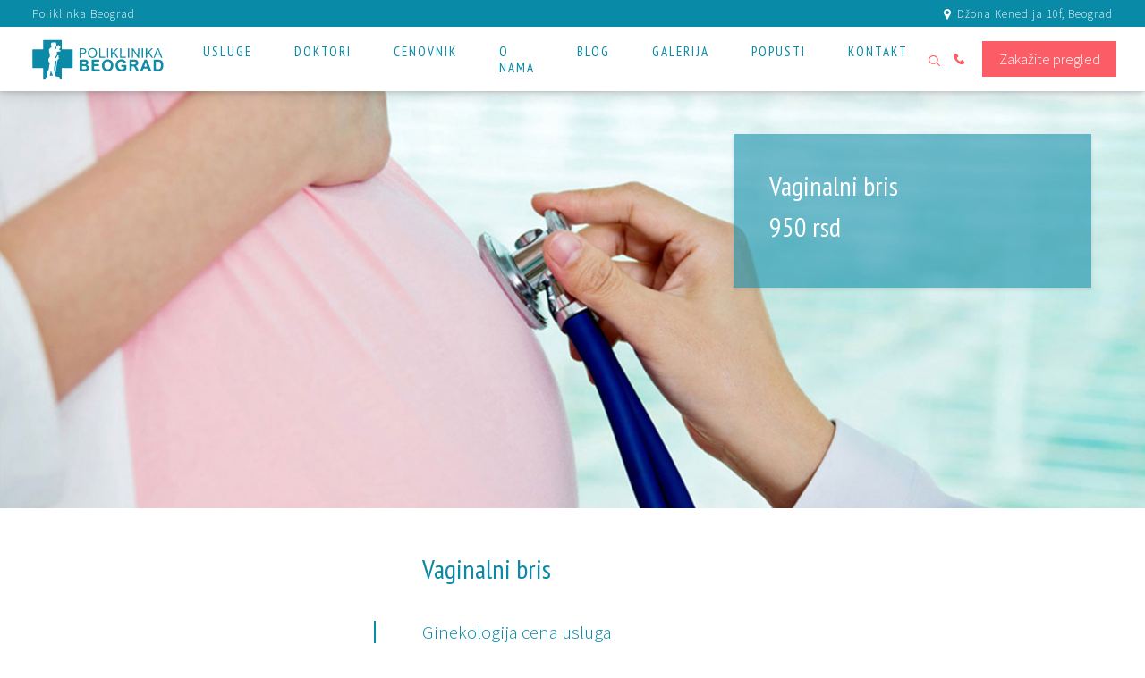

--- FILE ---
content_type: text/html; charset=UTF-8
request_url: https://www.poliklinika-beograd.com/cenovnik/ginekologija-cene/vaginalni-bris-cena
body_size: 15738
content:
	<!DOCTYPE html>
<html lang="sr">

<head>
    <meta charset="UTF-8">
    <title>Vaginalni bris, Ginekologija Poliklinika Beograd, Srbija</title>
    <meta name="viewport" content="width=device-width, initial-scale=1.0">
    <link rel="alternate" href="https://www.poliklinika-beograd.com/cenovnik/ginekologija-cene/vaginalni-bris-cena" hreflang="x-default" />
    <link rel="alternate" href="https://www.poliklinika-beograd.com/cenovnik/ginekologija-cene/vaginalni-bris-cena" hreflang="sr" />
    <meta name="description" content="Vaginalni bris. Cenovnik. Cena 950 dinara. Pregled kod Dr. Vladislava Miloševića. Ginekologija, Poliklinika Beograd, Srbija">
    <meta name="keywords" content="poliklinika, beograd">
    <meta name="distribution" content="global" />
    <meta name="author" content="Studio 77">
    <meta name="reply-to" content="office@webdizajn-beograd.com" />
    <meta name="googlebot" content="noodp" />
    <link rel="stylesheet" href="/css/bootstrap.min.css">
    <link rel="stylesheet" href="/css/style.css">
    <link rel="preconnect" href="https://fonts.gstatic.com">
    <link href="https://fonts.googleapis.com/css2?family=Source+Sans+Pro:wght@300;400&display=swap" rel="stylesheet">
    <link href="https://fonts.googleapis.com/css2?family=Montserrat:wght@300;400&display=swap" rel="stylesheet">
    <meta property="og:title" content="Privatna klinika Beograd, Srbija: plastična i estetska hirurgija, doktori, lekari">
    <meta property="og:site_name" content="Poliklinika Beograd">
    <meta property="og:url" content="https://www.poliklinika-beograd.com/cenovnik/ginekologija-cene/vaginalni-bris-cena" />
    <meta property="og:description" content="Privatna klinika Beograd. Plastična, estetska, opšta, endokrina, hirurgija, ginekologija, endokrinologija, urologija, kardiologija, radiologija. Cene.">
    <meta property="og:type" content="website">
    <meta property="og:image" content="https://www.poliklinika-beograd.com/poliklinika-beograd-og-logotip.jpg">
    <!-- twitter protocol -->
    <meta name="twitter:card" content="summary">
    </meta>
    <meta name="twitter:site" content="">
    </meta>
    <meta name="twitter:image" content="">
    </meta>
    <meta name="twitter:title" content="">
    </meta>
    <meta name="twitter:description" content="">
    </meta>
    <!-- <link rel="alternate" href="" hreflang="en"> -->
    <link rel="alternate" href="" hreflang="sr">
    <link rel="icon" type="image/png" href="/favicon-32x32.png" sizes="32x32" />
    <link rel="icon" type="image/png" href="/favicon-16x16.png" sizes="16x16" />

    <!-- Global site tag (gtag.js) - Google Analytics -->
    <script async src="https://www.googletagmanager.com/gtag/js?id=UA-143058879-1"></script>
    <script>
        window.dataLayer = window.dataLayer || [];

        function gtag() {
            dataLayer.push(arguments);
        }
        gtag('js', new Date());

        gtag('config', 'UA-143058879-1');
    </script>

    <!-- Google tag (gtag.js) -->
    <script async src="https://www.googletagmanager.com/gtag/js?id=G-06T3RJ9XZM"></script>
    <script>
        window.dataLayer = window.dataLayer || [];

        function gtag() {
            dataLayer.push(arguments);
        }
        gtag('js', new Date());

        gtag('config', 'G-06T3RJ9XZM');
    </script>

        <style>
            @media (max-width:768px) {
                
            .navbar-collapse li {
                display: none !important;
            }
            .navbar-collapse.show li {
                display: flex !important;
            }
            }
        </style>
</head>

<body>
    <script type="application/ld+json">
        {
            "@context": "https://schema.org",
            "@type": "ProfessionalService",
            "description": "Privatna klinika Beograd. Plastična, estetska, opšta, endokrina, hirurgija, ginekologija, endokrinologija, urologija, kardiologija, radiologija. Cene.",
            "name": "Poliklinika Beograd",
            "image": "https://www.poliklinika-beograd.com/poliklinika-beograd-schema-logotip.jpg",
            "url": "https://www.poliklinika-beograd.com",
            "telephone": "+381113018081",
            "priceRange": "5-2500€",
            "sameAs": [
                "https://www.facebook.com/poliklinika.beograd",
                "https://www.instagram.com/poliklinikabeograd"
            ],
            "address": {
                "@type": "PostalAddress",
                "streetAddress": "Džona Kenedija 10f",
                "addressLocality": "Novi Beograd",
                "postalCode": "11070",
                "addressCountry": "RS"
            }
        }
    </script>
            <div class="header">
        <div class="header-top">
            <div class="heading">
                <h1>Poliklinka Beograd</h1>
                <div class="contactTelefon">
                    <a href="tel:+381 11 301 80 81"><img src="/images/poliklinika-beograd-telefon.svg" alt="Poliklinika Beograd "></a>
                </div>
                <div class="contactAdress">
                    <img src="/images/poliklinika-beograd-adresa.svg" alt="Poliklinika Beograd " title="Džona Kenedija 10f, Beograd">
                </div>
                <div class="contactAdressTitle">
                    <span>Džona Kenedija 10f, Beograd</span>
                </div>
            </div>
            <div class="header-info">
                <div class="contactInfo">
                    <img src="/images/poliklinika-beograd-adresa.svg" alt="Poliklinika Beograd "><span>Džona Kenedija 10f, Beograd</span>
                </div>
            </div>
        </div>
        <div class="header-content">
            <!-- Navigation -->
            <nav class="navbar navbar-expand-lg navbar-light bg-white">
                <div class="container-fluid">
                    <a class="navbar-brand" href="/"><img src="/images/poliklinika-beograd-logotip.svg" alt="Poliklinika Beograd "></a>
                    <button class="navbar-toggler" type="button" data-toggle="collapse" data-target="#navbarTogglerDemo02" aria-controls="navbarTogglerDemo02" aria-expanded="false" aria-label="Toggle navigation">
                        <span class="navbar-toggler-icon"></span>
                    </button>
                    <div class="collapse navbar-collapse desktop" id="navbar-desktop">
                        <ul class="navbar-nav mr-auto mt-2 mt-lg-0">
                            <li class="nav-item dropdown">
                                <a class="nav-link dropdown-toggle" href="#" id="navbarDropdown" role="button" data-toggle="dropdown" aria-haspopup="true" aria-expanded="false">
                                    <h2>Usluge</h2>
                                </a>
                                <div class="dropdown-menu mega-menu" aria-labelledby="navbarDropdown">
                                    <div class="row m-0">
                                                                                <div class="nav flex-column nav-pills col-md-4" id="v-pills-tab" role="tablist" aria-orientation="vertical">
                                                                                                                                                <a class="nav-link active dropdown-item py-2 px-0" id="tab-link-1" data-toggle="pill" href="#tab-pane-1" role="tab" aria-controls="tab-pane-1" aria-selected="true">
                                                        <h3>Estetska, plastična i rekonstruktivna hirurgija</h3>
                                                    </a>
                                                    <div class="dropdown-divider"></div>
                                                
                                                                                                                                                <a class="nav-link dropdown-item py-2 px-0" id="tab-link-2" data-toggle="pill" href="#tab-pane-2" role="tab" aria-controls="tab-pane-2" aria-selected="false">
                                                        <h3>Hirurgija</h3>
                                                    </a>
                                                    <div class="dropdown-divider"></div>
                                                
                                                                                                                                                <a class="nav-link dropdown-item py-2 px-0" id="tab-link-5" data-toggle="pill" href="#tab-pane-5" role="tab" aria-controls="tab-pane-5" aria-selected="false">
                                                        <h3>Ginekologija</h3>
                                                    </a>
                                                    <div class="dropdown-divider"></div>
                                                
                                                                                                                                                <a class="nav-link dropdown-item py-2 px-0" id="tab-link-9" data-toggle="pill" href="#tab-pane-9" role="tab" aria-controls="tab-pane-9" aria-selected="false">
                                                        <h3>Radiologija</h3>
                                                    </a>
                                                    <div class="dropdown-divider"></div>
                                                
                                                                                                                                                <a class="nav-link dropdown-item py-2 px-0" id="tab-link-10" data-toggle="pill" href="#tab-pane-10" role="tab" aria-controls="tab-pane-10" aria-selected="false">
                                                        <h3>Interna medicina</h3>
                                                    </a>
                                                    <div class="dropdown-divider"></div>
                                                
                                                                                                                                                <a class="nav-link dropdown-item py-2 px-0" id="tab-link-13" data-toggle="pill" href="#tab-pane-13" role="tab" aria-controls="tab-pane-13" aria-selected="false">
                                                        <h3>Urologija</h3>
                                                    </a>
                                                    <div class="dropdown-divider"></div>
                                                
                                                                                                                                                <a class="nav-link dropdown-item py-2 px-0" id="tab-link-14" data-toggle="pill" href="#tab-pane-14" role="tab" aria-controls="tab-pane-14" aria-selected="false">
                                                        <h3>Ortopedija</h3>
                                                    </a>
                                                    <div class="dropdown-divider"></div>
                                                
                                                                                                                                                <a class="nav-link dropdown-item py-2 px-0" id="tab-link-15" data-toggle="pill" href="#tab-pane-15" role="tab" aria-controls="tab-pane-15" aria-selected="false">
                                                        <h3>Otorinolaringologija</h3>
                                                    </a>
                                                    <div class="dropdown-divider"></div>
                                                
                                                                                                                                                <a class="nav-link dropdown-item py-2 px-0" id="tab-link-16" data-toggle="pill" href="#tab-pane-16" role="tab" aria-controls="tab-pane-16" aria-selected="false">
                                                        <h3>Neurologija</h3>
                                                    </a>
                                                    <div class="dropdown-divider"></div>
                                                
                                                                                                                                                <a class="nav-link dropdown-item py-2 px-0" id="tab-link-17" data-toggle="pill" href="#tab-pane-17" role="tab" aria-controls="tab-pane-17" aria-selected="false">
                                                        <h3>Psihijatrija</h3>
                                                    </a>
                                                    <div class="dropdown-divider"></div>
                                                
                                                                                                                                                <a class="nav-link dropdown-item py-2 px-0" id="tab-link-18" data-toggle="pill" href="#tab-pane-18" role="tab" aria-controls="tab-pane-18" aria-selected="false">
                                                        <h3>Dermatovenerologija</h3>
                                                    </a>
                                                    <div class="dropdown-divider"></div>
                                                
                                                                                                                                                <a class="nav-link dropdown-item py-2 px-0" id="tab-link-19" data-toggle="pill" href="#tab-pane-19" role="tab" aria-controls="tab-pane-19" aria-selected="false">
                                                        <h3>Anesteziologija sa reanimacijom</h3>
                                                    </a>
                                                    <div class="dropdown-divider"></div>
                                                
                                                                                                                                                <a class="nav-link dropdown-item py-2 px-0" id="tab-link-20" data-toggle="pill" href="#tab-pane-20" role="tab" aria-controls="tab-pane-20" aria-selected="false">
                                                        <h3>Laboratorija</h3>
                                                    </a>
                                                    <div class="dropdown-divider"></div>
                                                
                                                                                    </div>
                                        <div class="col-md-8">

                                            <div class="tab-content" id="v-pills-tabContent">
                                                                                                                                                                                                                    <div class="tab-pane fade show active" id="tab-pane-1" role="tabpanel" aria-labelledby="tab-link-1">
                                                            <div class="row">
                                                                <div class="col-md-4">
                                                                    <div class="mega-menu-card">
                                                                        <span class="mega-menu-title">Estetska, plastična i rekonstruktivna hirurgija</span>
                                                                        <span class="mega-menu-subtitle"></span>
                                                                        <ul class="mega-menu-ul">
                                                                                                                                                                                                                                                                                                                                <li>
                                                                                        <a href="/usluge/estetska-plasticna-i-rekonstruktivna-hirurgija/povecanje-grudi">Povećanje grudi</a>
                                                                                    </li>
                                                                                                                                                                                                                                                                                                                                                                                                                <li>
                                                                                        <a href="/usluge/estetska-plasticna-i-rekonstruktivna-hirurgija/korekcija-ocnih-kapaka">Korekcija očnih kapaka</a>
                                                                                    </li>
                                                                                                                                                                                                                                                                                                                                                                                                                <li>
                                                                                        <a href="/usluge/estetska-plasticna-i-rekonstruktivna-hirurgija/operacija-nosa">Operacija nosa</a>
                                                                                    </li>
                                                                                                                                                                                                                                                                                                                                                                                                                <li>
                                                                                        <a href="/usluge/estetska-plasticna-i-rekonstruktivna-hirurgija/operacija-usiju">Operacija ušiju</a>
                                                                                    </li>
                                                                                                                                                                                                                                                                                                                                                                                                                <li>
                                                                                        <a href="/usluge/estetska-plasticna-i-rekonstruktivna-hirurgija/korekcija-usana">Korekcija usana</a>
                                                                                    </li>
                                                                                                                                                                                                                                                                                                                                                                                                                <li>
                                                                                        <a href="/usluge/estetska-plasticna-i-rekonstruktivna-hirurgija/zatezanje-koze-lica-face-lifting">Zatezanje kože lica (face lifting)</a>
                                                                                    </li>
                                                                                                                                                                                                                                                                                                                                                                                                                <li>
                                                                                        <a href="/usluge/estetska-plasticna-i-rekonstruktivna-hirurgija/liposukcija-razlicitih-regija-tela">Liposukcija različitih regija tela</a>
                                                                                    </li>
                                                                                                                                                                                                                                                                                                                                                                                                                <li>
                                                                                        <a href="/usluge/estetska-plasticna-i-rekonstruktivna-hirurgija/uklanjanje-strija-tetovaza-oziljaka-hemangioma">Uklanjanje strija, tetovaža, ožiljaka, hemangioma</a>
                                                                                    </li>
                                                                                                                                                                                                                                                                                                                                                                                                                <li>
                                                                                        <a href="/usluge/estetska-plasticna-i-rekonstruktivna-hirurgija/mikrohirursko-saniranje-posledica-povreda-i-operacija">Mikrohirurško saniranje posledica povreda i operacija</a>
                                                                                    </li>
                                                                                                                                                                                                                                                                                                                                                                                                                <li>
                                                                                        <a href="/usluge/estetska-plasticna-i-rekonstruktivna-hirurgija/uklanjanje-ateroma">Uklanjanje ateroma</a>
                                                                                    </li>
                                                                                                                                                                                                                                    </ul>
                                                                    </div>
                                                                </div>
                                                                <div class="col-md-8">
                                                                    <div class="mega-menu-content">
                                                                        <img src="/assets/img/baneri/poliklinika-beograd-estetska-plasticna-rekonstruktivna-hirurgija.jpg" alt="" />

                                                                        <hr class="mega-menu-hr" />
                                                                        <p>
                                                                            Estetska, plastična i rekonstruktivna hirurgija predstavljaju posebne specijalnosti naše poliklinike.                                                                        </p>
                                                                    </div>
                                                                </div>
                                                            </div>
                                                        </div>

                                                    
                                                                                                                                                                                                                    <div class="tab-pane fade" id="tab-pane-2" role="tabpanel" aria-labelledby="tab-link-2">
                                                            <div class="row">
                                                                <div class="col-md-4">
                                                                    <div class="mega-menu-card">
                                                                        <span class="mega-menu-title">Hirurgija</span>
                                                                        <span class="mega-menu-subtitle"></span>
                                                                        <ul class="mega-menu-ul">
                                                                                                                                                                                                                                                                                                                                <li>
                                                                                        <a href="/usluge/hirurgija/endokrina-hirurgija">Endokrina hirurgija</a>
                                                                                    </li>
                                                                                                                                                                                                                                                                                                                                                                                                                <li>
                                                                                        <a href="/usluge/hirurgija/kardiohirurgija">Kardiohirurgija</a>
                                                                                    </li>
                                                                                                                                                                                                                                                                                                                                                                                                                <li>
                                                                                        <a href="/usluge/hirurgija/opsta-hirurgija">Opšta hirurgija</a>
                                                                                    </li>
                                                                                                                                                                                                                                    </ul>
                                                                    </div>
                                                                </div>
                                                                <div class="col-md-8">
                                                                    <div class="mega-menu-content">
                                                                        <img src="/assets/img/baneri/poliklinika-beograd-opsta-hirurgija.jpg" alt="" />

                                                                        <hr class="mega-menu-hr" />
                                                                        <p>
                                                                                                                                                    </p>
                                                                    </div>
                                                                </div>
                                                            </div>
                                                        </div>
                                                    
                                                                                                                                                                                                                    <div class="tab-pane fade" id="tab-pane-5" role="tabpanel" aria-labelledby="tab-link-5">
                                                            <div class="row">
                                                                <div class="col-md-4">
                                                                    <div class="mega-menu-card">
                                                                        <span class="mega-menu-title">Ginekologija</span>
                                                                        <span class="mega-menu-subtitle"></span>
                                                                        <ul class="mega-menu-ul">
                                                                                                                                                                                                                                                                                                                                <li>
                                                                                        <a href="/usluge/ginekologija">Ginekologija</a>
                                                                                    </li>
                                                                                                                                                                                                                                    </ul>
                                                                    </div>
                                                                </div>
                                                                <div class="col-md-8">
                                                                    <div class="mega-menu-content">
                                                                        <img src="/assets/img/baneri/poliklinika-beograd-ginekologija.jpg" alt="" />

                                                                        <hr class="mega-menu-hr" />
                                                                        <p>
                                                                                                                                                    </p>
                                                                    </div>
                                                                </div>
                                                            </div>
                                                        </div>
                                                    
                                                                                                                                                                                                                    <div class="tab-pane fade" id="tab-pane-9" role="tabpanel" aria-labelledby="tab-link-9">
                                                            <div class="row">
                                                                <div class="col-md-4">
                                                                    <div class="mega-menu-card">
                                                                        <span class="mega-menu-title">Radiologija</span>
                                                                        <span class="mega-menu-subtitle"></span>
                                                                        <ul class="mega-menu-ul">
                                                                                                                                                                                                                                                                                                                                <li>
                                                                                        <a href="/usluge/radiologija">Radiologija</a>
                                                                                    </li>
                                                                                                                                                                                                                                    </ul>
                                                                    </div>
                                                                </div>
                                                                <div class="col-md-8">
                                                                    <div class="mega-menu-content">
                                                                        <img src="/assets/img/baneri/poliklinika-beograd-radiologija.jpg" alt="" />

                                                                        <hr class="mega-menu-hr" />
                                                                        <p>
                                                                                                                                                    </p>
                                                                    </div>
                                                                </div>
                                                            </div>
                                                        </div>
                                                    
                                                                                                                                                                                                                    <div class="tab-pane fade" id="tab-pane-10" role="tabpanel" aria-labelledby="tab-link-10">
                                                            <div class="row">
                                                                <div class="col-md-4">
                                                                    <div class="mega-menu-card">
                                                                        <span class="mega-menu-title">Interna medicina</span>
                                                                        <span class="mega-menu-subtitle"></span>
                                                                        <ul class="mega-menu-ul">
                                                                                                                                                                                                                                                                                                                                <li>
                                                                                        <a href="/usluge/interna-medicina/endokrinologija">Endokrinologija</a>
                                                                                    </li>
                                                                                                                                                                                                                                                                                                                                                                                                                <li>
                                                                                        <a href="/usluge/interna-medicina/kardioloski-pregled">Kardiologija</a>
                                                                                    </li>
                                                                                                                                                                                                                                                                                                                                                                                                                <li>
                                                                                        <a href="/usluge/interna-medicina/gastroenterologija">Gastroenterologija</a>
                                                                                    </li>
                                                                                                                                                                                                                                                                                                                                                                                                                <li>
                                                                                        <a href="/usluge/interna-medicina/alergologija">Alergologija</a>
                                                                                    </li>
                                                                                                                                                                                                                                                                                                                                                                                                                <li>
                                                                                        <a href="/usluge/interna-medicina/pulmologija">Pulmologija</a>
                                                                                    </li>
                                                                                                                                                                                                                                                                                                                                                                                                                <li>
                                                                                        <a href="/usluge/interna-medicina/nefrologija">Nefrologija</a>
                                                                                    </li>
                                                                                                                                                                                                                                                                                                                                                                                                                <li>
                                                                                        <a href="/usluge/interna-medicina/onkologija">Onkologija</a>
                                                                                    </li>
                                                                                                                                                                                                                                    </ul>
                                                                    </div>
                                                                </div>
                                                                <div class="col-md-8">
                                                                    <div class="mega-menu-content">
                                                                        <img src="/assets/img/baneri/poliklinika-beograd-kardiohirurgija.jpg" alt="" />

                                                                        <hr class="mega-menu-hr" />
                                                                        <p>
                                                                                                                                                    </p>
                                                                    </div>
                                                                </div>
                                                            </div>
                                                        </div>
                                                    
                                                                                                                                                                                                                    <div class="tab-pane fade" id="tab-pane-13" role="tabpanel" aria-labelledby="tab-link-13">
                                                            <div class="row">
                                                                <div class="col-md-4">
                                                                    <div class="mega-menu-card">
                                                                        <span class="mega-menu-title">Urologija</span>
                                                                        <span class="mega-menu-subtitle"></span>
                                                                        <ul class="mega-menu-ul">
                                                                                                                                                                                                                                                                                                                                <li>
                                                                                        <a href="/usluge/urologija">Urologija</a>
                                                                                    </li>
                                                                                                                                                                                                                                    </ul>
                                                                    </div>
                                                                </div>
                                                                <div class="col-md-8">
                                                                    <div class="mega-menu-content">
                                                                        <img src="/assets/img/baneri/poliklinika-beograd-urologija.jpg" alt="" />

                                                                        <hr class="mega-menu-hr" />
                                                                        <p>
                                                                                                                                                    </p>
                                                                    </div>
                                                                </div>
                                                            </div>
                                                        </div>
                                                    
                                                                                                                                                                                                                    <div class="tab-pane fade" id="tab-pane-14" role="tabpanel" aria-labelledby="tab-link-14">
                                                            <div class="row">
                                                                <div class="col-md-4">
                                                                    <div class="mega-menu-card">
                                                                        <span class="mega-menu-title">Ortopedija</span>
                                                                        <span class="mega-menu-subtitle"></span>
                                                                        <ul class="mega-menu-ul">
                                                                                                                                                                                                                                                                                                                                <li>
                                                                                        <a href="/usluge/ortopedija">Ortopedija</a>
                                                                                    </li>
                                                                                                                                                                                                                                    </ul>
                                                                    </div>
                                                                </div>
                                                                <div class="col-md-8">
                                                                    <div class="mega-menu-content">
                                                                        <img src="/assets/img/baneri/poliklinika-beograd-ortopedija.jpg" alt="" />

                                                                        <hr class="mega-menu-hr" />
                                                                        <p>
                                                                                                                                                    </p>
                                                                    </div>
                                                                </div>
                                                            </div>
                                                        </div>
                                                    
                                                                                                                                                                                                                    <div class="tab-pane fade" id="tab-pane-15" role="tabpanel" aria-labelledby="tab-link-15">
                                                            <div class="row">
                                                                <div class="col-md-4">
                                                                    <div class="mega-menu-card">
                                                                        <span class="mega-menu-title">Otorinolaringologija</span>
                                                                        <span class="mega-menu-subtitle"></span>
                                                                        <ul class="mega-menu-ul">
                                                                                                                                                                                                                                                                                                                                <li>
                                                                                        <a href="/usluge/otorinolaringologija">Otorinolaringologija</a>
                                                                                    </li>
                                                                                                                                                                                                                                    </ul>
                                                                    </div>
                                                                </div>
                                                                <div class="col-md-8">
                                                                    <div class="mega-menu-content">
                                                                        <img src="/assets/img/baneri/poliklinika-beograd-otorinolaringologija.jpg" alt="" />

                                                                        <hr class="mega-menu-hr" />
                                                                        <p>
                                                                                                                                                    </p>
                                                                    </div>
                                                                </div>
                                                            </div>
                                                        </div>
                                                    
                                                                                                                                                                                                                    <div class="tab-pane fade" id="tab-pane-16" role="tabpanel" aria-labelledby="tab-link-16">
                                                            <div class="row">
                                                                <div class="col-md-4">
                                                                    <div class="mega-menu-card">
                                                                        <span class="mega-menu-title">Neurologija</span>
                                                                        <span class="mega-menu-subtitle"></span>
                                                                        <ul class="mega-menu-ul">
                                                                                                                                                                                                                                                                                                                                <li>
                                                                                        <a href="/usluge/neurologija">Neurologija</a>
                                                                                    </li>
                                                                                                                                                                                                                                    </ul>
                                                                    </div>
                                                                </div>
                                                                <div class="col-md-8">
                                                                    <div class="mega-menu-content">
                                                                        <img src="/assets/img/baneri/poliklinika-beograd-neurologija.jpg" alt="" />

                                                                        <hr class="mega-menu-hr" />
                                                                        <p>
                                                                                                                                                    </p>
                                                                    </div>
                                                                </div>
                                                            </div>
                                                        </div>
                                                    
                                                                                                                                                                                                                    <div class="tab-pane fade" id="tab-pane-17" role="tabpanel" aria-labelledby="tab-link-17">
                                                            <div class="row">
                                                                <div class="col-md-4">
                                                                    <div class="mega-menu-card">
                                                                        <span class="mega-menu-title">Psihijatrija</span>
                                                                        <span class="mega-menu-subtitle"></span>
                                                                        <ul class="mega-menu-ul">
                                                                                                                                                                                                                                                                                                                                <li>
                                                                                        <a href="/usluge/psihijatrija">Psihijatrija</a>
                                                                                    </li>
                                                                                                                                                                                                                                    </ul>
                                                                    </div>
                                                                </div>
                                                                <div class="col-md-8">
                                                                    <div class="mega-menu-content">
                                                                        <img src="/assets/img/baneri/poliklinika-beograd-psihijatrija.jpg" alt="" />

                                                                        <hr class="mega-menu-hr" />
                                                                        <p>
                                                                                                                                                    </p>
                                                                    </div>
                                                                </div>
                                                            </div>
                                                        </div>
                                                    
                                                                                                                                                                                                                    <div class="tab-pane fade" id="tab-pane-18" role="tabpanel" aria-labelledby="tab-link-18">
                                                            <div class="row">
                                                                <div class="col-md-4">
                                                                    <div class="mega-menu-card">
                                                                        <span class="mega-menu-title">Dermatovenerologija</span>
                                                                        <span class="mega-menu-subtitle"></span>
                                                                        <ul class="mega-menu-ul">
                                                                                                                                                                                                                                                                                                                                <li>
                                                                                        <a href="/usluge/dermatovenerologija">Dermatovenerologija</a>
                                                                                    </li>
                                                                                                                                                                                                                                    </ul>
                                                                    </div>
                                                                </div>
                                                                <div class="col-md-8">
                                                                    <div class="mega-menu-content">
                                                                        <img src="/assets/img/baneri/poliklinika-beograd-dermatovenerologija.jpg" alt="" />

                                                                        <hr class="mega-menu-hr" />
                                                                        <p>
                                                                                                                                                    </p>
                                                                    </div>
                                                                </div>
                                                            </div>
                                                        </div>
                                                    
                                                                                                                                                                                                                    <div class="tab-pane fade" id="tab-pane-19" role="tabpanel" aria-labelledby="tab-link-19">
                                                            <div class="row">
                                                                <div class="col-md-4">
                                                                    <div class="mega-menu-card">
                                                                        <span class="mega-menu-title">Anesteziologija sa reanimacijom</span>
                                                                        <span class="mega-menu-subtitle"></span>
                                                                        <ul class="mega-menu-ul">
                                                                                                                                                                                                                                                                                                                                <li>
                                                                                        <a href="/usluge/anesteziologija-sa-reanimacijom">Anesteziologija sa reanimacijom</a>
                                                                                    </li>
                                                                                                                                                                                                                                    </ul>
                                                                    </div>
                                                                </div>
                                                                <div class="col-md-8">
                                                                    <div class="mega-menu-content">
                                                                        <img src="/assets/img/baneri/poliklinika-beograd-anesteziologija-sa-reanimacijom.jpg" alt="" />

                                                                        <hr class="mega-menu-hr" />
                                                                        <p>
                                                                                                                                                    </p>
                                                                    </div>
                                                                </div>
                                                            </div>
                                                        </div>
                                                    
                                                                                                                                                                                                                    <div class="tab-pane fade" id="tab-pane-20" role="tabpanel" aria-labelledby="tab-link-20">
                                                            <div class="row">
                                                                <div class="col-md-4">
                                                                    <div class="mega-menu-card">
                                                                        <span class="mega-menu-title">Laboratorija</span>
                                                                        <span class="mega-menu-subtitle"></span>
                                                                        <ul class="mega-menu-ul">
                                                                                                                                                                                                                                                                                                                                <li>
                                                                                        <a href="/usluge/laboratorija">Laboratorija</a>
                                                                                    </li>
                                                                                                                                                                                                                                    </ul>
                                                                    </div>
                                                                </div>
                                                                <div class="col-md-8">
                                                                    <div class="mega-menu-content">
                                                                        <img src="/assets/img/baneri/poliklinika-beograd-laboratorija.jpg" alt="" />

                                                                        <hr class="mega-menu-hr" />
                                                                        <p>
                                                                                                                                                    </p>
                                                                    </div>
                                                                </div>
                                                            </div>
                                                        </div>
                                                    
                                                                                            </div>
                                        </div>
                                    </div>
                                </div>
                            </li>
                            <li class="nav-item">
                                <a class="nav-link" href="/doktori">
                                    <h2>Doktori</h2>
                                </a>
                            </li>
                            <li class="nav-item dropdown">
                                <a class="nav-link dropdown-toggle" href="#" id="navbarDropdown" role="button" data-toggle="dropdown" aria-haspopup="true" aria-expanded="false">
                                    <h2>Cenovnik</h2>
                                </a>
                                <div class="dropdown-menu mega-menu" aria-labelledby="navbarDropdown">
                                    <div class="row m-0">
                                                                                <div class="nav flex-column nav-pills col-md-4" id="v-pills-tab-2" role="tablist" aria-orientation="vertical">
                                                                                                                                                <a class="nav-link active dropdown-item py-2 px-0" id="tab-link-cena-2" data-toggle="pill" href="#tab-pane-cena-2" role="tab" aria-controls="tab-pane-cena-2" aria-selected="true">
                                                        <h3>Poliklinika</h3>
                                                    </a>
                                                    <div class="dropdown-divider"></div>
                                                
                                                                                                                                                <a class="nav-link dropdown-item py-2 px-0" id="tab-link-cena-3" data-toggle="pill" href="#tab-pane-cena-3" role="tab" aria-controls="tab-pane-cena-3" aria-selected="false">
                                                        <h3>Kardiologija</h3>
                                                    </a>
                                                    <div class="dropdown-divider"></div>
                                                
                                                                                                                                                <a class="nav-link dropdown-item py-2 px-0" id="tab-link-cena-4" data-toggle="pill" href="#tab-pane-cena-4" role="tab" aria-controls="tab-pane-cena-4" aria-selected="false">
                                                        <h3>Radiologija</h3>
                                                    </a>
                                                    <div class="dropdown-divider"></div>
                                                
                                                                                                                                                <a class="nav-link dropdown-item py-2 px-0" id="tab-link-cena-5" data-toggle="pill" href="#tab-pane-cena-5" role="tab" aria-controls="tab-pane-cena-5" aria-selected="false">
                                                        <h3>Gastroenterologija</h3>
                                                    </a>
                                                    <div class="dropdown-divider"></div>
                                                
                                                                                                                                                <a class="nav-link dropdown-item py-2 px-0" id="tab-link-cena-6" data-toggle="pill" href="#tab-pane-cena-6" role="tab" aria-controls="tab-pane-cena-6" aria-selected="false">
                                                        <h3>Terapija</h3>
                                                    </a>
                                                    <div class="dropdown-divider"></div>
                                                
                                                                                                                                                <a class="nav-link dropdown-item py-2 px-0" id="tab-link-cena-7" data-toggle="pill" href="#tab-pane-cena-7" role="tab" aria-controls="tab-pane-cena-7" aria-selected="false">
                                                        <h3>Hirurgija</h3>
                                                    </a>
                                                    <div class="dropdown-divider"></div>
                                                
                                                                                                                                                <a class="nav-link dropdown-item py-2 px-0" id="tab-link-cena-8" data-toggle="pill" href="#tab-pane-cena-8" role="tab" aria-controls="tab-pane-cena-8" aria-selected="false">
                                                        <h3>Ginekologija</h3>
                                                    </a>
                                                    <div class="dropdown-divider"></div>
                                                
                                                                                                                                                <a class="nav-link dropdown-item py-2 px-0" id="tab-link-cena-9" data-toggle="pill" href="#tab-pane-cena-9" role="tab" aria-controls="tab-pane-cena-9" aria-selected="false">
                                                        <h3>Urologija</h3>
                                                    </a>
                                                    <div class="dropdown-divider"></div>
                                                
                                                                                                                                                <a class="nav-link dropdown-item py-2 px-0" id="tab-link-cena-10" data-toggle="pill" href="#tab-pane-cena-10" role="tab" aria-controls="tab-pane-cena-10" aria-selected="false">
                                                        <h3>Onkologija</h3>
                                                    </a>
                                                    <div class="dropdown-divider"></div>
                                                
                                                                                                                                                <a class="nav-link dropdown-item py-2 px-0" id="tab-link-cena-11" data-toggle="pill" href="#tab-pane-cena-11" role="tab" aria-controls="tab-pane-cena-11" aria-selected="false">
                                                        <h3>Neurologija</h3>
                                                    </a>
                                                    <div class="dropdown-divider"></div>
                                                
                                                                                                                                                <a class="nav-link dropdown-item py-2 px-0" id="tab-link-cena-12" data-toggle="pill" href="#tab-pane-cena-12" role="tab" aria-controls="tab-pane-cena-12" aria-selected="false">
                                                        <h3>Alergologija</h3>
                                                    </a>
                                                    <div class="dropdown-divider"></div>
                                                
                                                                                                                                                <a class="nav-link dropdown-item py-2 px-0" id="tab-link-cena-13" data-toggle="pill" href="#tab-pane-cena-13" role="tab" aria-controls="tab-pane-cena-13" aria-selected="false">
                                                        <h3>Reumatologija</h3>
                                                    </a>
                                                    <div class="dropdown-divider"></div>
                                                
                                                                                                                                                <a class="nav-link dropdown-item py-2 px-0" id="tab-link-cena-14" data-toggle="pill" href="#tab-pane-cena-14" role="tab" aria-controls="tab-pane-cena-14" aria-selected="false">
                                                        <h3>Pulmologija</h3>
                                                    </a>
                                                    <div class="dropdown-divider"></div>
                                                
                                                                                                                                                <a class="nav-link dropdown-item py-2 px-0" id="tab-link-cena-15" data-toggle="pill" href="#tab-pane-cena-15" role="tab" aria-controls="tab-pane-cena-15" aria-selected="false">
                                                        <h3>Psihijatrija</h3>
                                                    </a>
                                                    <div class="dropdown-divider"></div>
                                                
                                                                                                                                                <a class="nav-link dropdown-item py-2 px-0" id="tab-link-cena-16" data-toggle="pill" href="#tab-pane-cena-16" role="tab" aria-controls="tab-pane-cena-16" aria-selected="false">
                                                        <h3>Estetske korekcije grudi</h3>
                                                    </a>
                                                    <div class="dropdown-divider"></div>
                                                
                                                                                    </div>
                                        <div class="col-md-8">

                                            <div class="tab-content" id="v-pills-tabContent-2">
                                                                                                                                                                                                                    <div class="tab-pane fade show active" id="tab-pane-cena-2" role="tabpanel" aria-labelledby="tab-link-cena-2">
                                                            <div class="row">
                                                                <div class="col-md-4">
                                                                    <div class="mega-menu-card">
                                                                        <span class="mega-menu-title">Poliklinika</span>
                                                                        <span class="mega-menu-subtitle"></span>
                                                                        <ul class="mega-menu-ul">
                                                                                                                                                                                                                                                                                                                                <li>
                                                                                        <a href="/cenovnik/poliklinika-cene/pregled-lekara-specijaliste-poliklinika-cena">Pregled lekara specijaliste</a>
                                                                                    </li>
                                                                                                                                                                                                                                                                                                                                                                                                                <li>
                                                                                        <a href="/cenovnik/poliklinika-cene/pregled-profesora-poliklinika-cena">Pregled profesora</a>
                                                                                    </li>
                                                                                                                                                                                                                                                                                                                                                                                                                <li>
                                                                                        <a href="/cenovnik/poliklinika-cene/ultrazvucni-pregled-poliklinika-cena">Ultrazvučni pregled</a>
                                                                                    </li>
                                                                                                                                                                                                                                                                                                                                                                                                                <li>
                                                                                        <a href="/cenovnik/poliklinika-cene/kontrolni-pregled-do-7-dana-poliklinika-cena">Kontrolni pregled do 7 dana</a>
                                                                                    </li>
                                                                                                                                                                                                                                                                                                                                                                                                                <li>
                                                                                        <a href="/cenovnik/poliklinika-cene/kucna-poseta-lekara-specijaliste-poliklinika-cena">Kućna poseta lekara specijaliste</a>
                                                                                    </li>
                                                                                                                                                                                                                                    </ul>
                                                                    </div>
                                                                </div>
                                                                <div class="col-md-8">
                                                                    <div class="mega-menu-content">
                                                                        <img src="/assets/img/baneri/poliklinika-beograd-cenovnik-usluge.jpg" alt="" />

                                                                        <hr class="mega-menu-hr" />
                                                                        <p>
                                                                                                                                                    </p>
                                                                    </div>
                                                                </div>
                                                            </div>
                                                        </div>

                                                    
                                                                                                                                                                                                                    <div class="tab-pane fade" id="tab-pane-cena-3" role="tabpanel" aria-labelledby="tab-link-cena-3">
                                                            <div class="row">
                                                                <div class="col-md-4">
                                                                    <div class="mega-menu-card">
                                                                        <span class="mega-menu-title">Kardiologija</span>
                                                                        <span class="mega-menu-subtitle"></span>
                                                                        <ul class="mega-menu-ul">
                                                                                                                                                                                                                                                                                                                                <li>
                                                                                        <a href="/cenovnik/kardiologija-cene/pregled-lekara-specijaliste-kardiologa-cena">Pregled lekara specijaliste</a>
                                                                                    </li>
                                                                                                                                                                                                                                                                                                                                                                                                                <li>
                                                                                        <a href="/cenovnik/kardiologija-cene/ultrazvucni-pregled-srca-cena">Ultrazvučni pregled srca</a>
                                                                                    </li>
                                                                                                                                                                                                                                                                                                                                                                                                                <li>
                                                                                        <a href="/cenovnik/kardiologija-cene/ergo-test-cena">Ergo test</a>
                                                                                    </li>
                                                                                                                                                                                                                                                                                                                                                                                                                <li>
                                                                                        <a href="/cenovnik/kardiologija-cene/holter-ta-cena">Holter TA</a>
                                                                                    </li>
                                                                                                                                                                                                                                                                                                                                                                                                                <li>
                                                                                        <a href="/cenovnik/kardiologija-cene/holter-ekg-cena">Holter EKG</a>
                                                                                    </li>
                                                                                                                                                                                                                                                                                                                                                                                                                <li>
                                                                                        <a href="/cenovnik/kardiologija-cene/ekspertski-kardioloski-pregled">Ekspertski kardiološki pregled</a>
                                                                                    </li>
                                                                                                                                                                                                                                                                                                                                                                                                                <li>
                                                                                        <a href="/cenovnik/kardiologija-cene/ekspertski-ultrazvuk-srca">Ekspertski ultrazvuk srca</a>
                                                                                    </li>
                                                                                                                                                                                                                                    </ul>
                                                                    </div>
                                                                </div>
                                                                <div class="col-md-8">
                                                                    <div class="mega-menu-content">
                                                                        <img src="/assets/img/baneri/poliklinika-beograd-cenovnik-kardiologija.jpg" alt="" />

                                                                        <hr class="mega-menu-hr" />
                                                                        <p>
                                                                                                                                                    </p>
                                                                    </div>
                                                                </div>
                                                            </div>
                                                        </div>
                                                    
                                                                                                                                                                                                                    <div class="tab-pane fade" id="tab-pane-cena-4" role="tabpanel" aria-labelledby="tab-link-cena-4">
                                                            <div class="row">
                                                                <div class="col-md-4">
                                                                    <div class="mega-menu-card">
                                                                        <span class="mega-menu-title">Radiologija</span>
                                                                        <span class="mega-menu-subtitle"></span>
                                                                        <ul class="mega-menu-ul">
                                                                                                                                                                                                                                                                                                                                <li>
                                                                                        <a href="/cenovnik/radiologija-cene/ultrazvucni-pregled-radiologija-cena">Ultrazvučni pregledi</a>
                                                                                    </li>
                                                                                                                                                                                                                                                                                                                                                                                                                <li>
                                                                                        <a href="/cenovnik/radiologija-cene/dopler-vrata-cena">Dopler vrata</a>
                                                                                    </li>
                                                                                                                                                                                                                                                                                                                                                                                                                <li>
                                                                                        <a href="/cenovnik/radiologija-cene/dopler-jedne-noge-cena">Dopler jedne noge</a>
                                                                                    </li>
                                                                                                                                                                                                                                                                                                                                                                                                                <li>
                                                                                        <a href="/cenovnik/radiologija-cene/dopler-obe-noge-cena">Dopler obe noge</a>
                                                                                    </li>
                                                                                                                                                                                                                                                                                                                                                                                                                <li>
                                                                                        <a href="/cenovnik/radiologija-cene/dopler-abdomena-cena">Dopler abdomena</a>
                                                                                    </li>
                                                                                                                                                                                                                                                                                                                                                                                                                <li>
                                                                                        <a href="/cenovnik/radiologija-cene/dopler-krvnih-sudova-vrata-cena">Dopler krvnih sudova vrata</a>
                                                                                    </li>
                                                                                                                                                                                                                                    </ul>
                                                                    </div>
                                                                </div>
                                                                <div class="col-md-8">
                                                                    <div class="mega-menu-content">
                                                                        <img src="/assets/img/baneri/poliklinika-beograd-cenovnik-radiologija.jpg" alt="" />

                                                                        <hr class="mega-menu-hr" />
                                                                        <p>
                                                                                                                                                    </p>
                                                                    </div>
                                                                </div>
                                                            </div>
                                                        </div>
                                                    
                                                                                                                                                                                                                    <div class="tab-pane fade" id="tab-pane-cena-5" role="tabpanel" aria-labelledby="tab-link-cena-5">
                                                            <div class="row">
                                                                <div class="col-md-4">
                                                                    <div class="mega-menu-card">
                                                                        <span class="mega-menu-title">Gastroenterologija</span>
                                                                        <span class="mega-menu-subtitle"></span>
                                                                        <ul class="mega-menu-ul">
                                                                                                                                                                                                                                                                                                                                <li>
                                                                                        <a href="/cenovnik/gastroenterologija-cene/pregled-lekara-specijaliste-gastroenterologa-cena">Pregled lekara specijaliste</a>
                                                                                    </li>
                                                                                                                                                                                                                                                                                                                                                                                                                <li>
                                                                                        <a href="/cenovnik/gastroenterologija-cene/ultrazvucni-pregled-gastroenterologija-cena">Ultrazvučni pregled</a>
                                                                                    </li>
                                                                                                                                                                                                                                                                                                                                                                                                                <li>
                                                                                        <a href="/cenovnik/gastroenterologija-cene/kolonoskopija-cena">Kolonoskopija</a>
                                                                                    </li>
                                                                                                                                                                                                                                                                                                                                                                                                                <li>
                                                                                        <a href="/cenovnik/gastroenterologija-cene/gastroskopija-cena">Gastroskopija</a>
                                                                                    </li>
                                                                                                                                                                                                                                                                                                                                                                                                                <li>
                                                                                        <a href="/cenovnik/gastroenterologija-cene/anestezija-za-gastroskopiju-kolonoskopiju-cena">Anestezija za gastroskopiju i kolonoskopiju</a>
                                                                                    </li>
                                                                                                                                                                                                                                                                                                                                                                                                                <li>
                                                                                        <a href="/cenovnik/gastroenterologija-cene/rektoskopija">Rektoskopija</a>
                                                                                    </li>
                                                                                                                                                                                                                                                                                                                                                                                                                <li>
                                                                                        <a href="/cenovnik/gastroenterologija-cene/anoskopija-cena">Anoskopija</a>
                                                                                    </li>
                                                                                                                                                                                                                                    </ul>
                                                                    </div>
                                                                </div>
                                                                <div class="col-md-8">
                                                                    <div class="mega-menu-content">
                                                                        <img src="/assets/img/baneri/poliklinika-beograd-cenovnik-gastroenterologija.jpg" alt="" />

                                                                        <hr class="mega-menu-hr" />
                                                                        <p>
                                                                                                                                                    </p>
                                                                    </div>
                                                                </div>
                                                            </div>
                                                        </div>
                                                    
                                                                                                                                                                                                                    <div class="tab-pane fade" id="tab-pane-cena-6" role="tabpanel" aria-labelledby="tab-link-cena-6">
                                                            <div class="row">
                                                                <div class="col-md-4">
                                                                    <div class="mega-menu-card">
                                                                        <span class="mega-menu-title">Terapija</span>
                                                                        <span class="mega-menu-subtitle"></span>
                                                                        <ul class="mega-menu-ul">
                                                                                                                                                                                                                                                                                                                                <li>
                                                                                        <a href="/cenovnik/terapija-cene/intra-muskularna-inekcija-cena">I.M. inekcija</a>
                                                                                    </li>
                                                                                                                                                                                                                                                                                                                                                                                                                <li>
                                                                                        <a href="/cenovnik/terapija-cene/intra-venozno-davanje-leka-cena">I.V. davanje leka</a>
                                                                                    </li>
                                                                                                                                                                                                                                                                                                                                                                                                                <li>
                                                                                        <a href="/cenovnik/terapija-cene/infuzija-1-flasa-cena">Infuzija 1 flaša</a>
                                                                                    </li>
                                                                                                                                                                                                                                                                                                                                                                                                                <li>
                                                                                        <a href="/cenovnik/terapija-cene/infuzija-2-flase-cena">Infuzija 2 flaše</a>
                                                                                    </li>
                                                                                                                                                                                                                                                                                                                                                                                                                <li>
                                                                                        <a href="/cenovnik/terapija-cene/lek-u-infuziji-cena">Lek u infuziji</a>
                                                                                    </li>
                                                                                                                                                                                                                                    </ul>
                                                                    </div>
                                                                </div>
                                                                <div class="col-md-8">
                                                                    <div class="mega-menu-content">
                                                                        <img src="/assets/img/baneri/poliklinika-beograd-cenovnik-terapija.jpg" alt="" />

                                                                        <hr class="mega-menu-hr" />
                                                                        <p>
                                                                                                                                                    </p>
                                                                    </div>
                                                                </div>
                                                            </div>
                                                        </div>
                                                    
                                                                                                                                                                                                                    <div class="tab-pane fade" id="tab-pane-cena-7" role="tabpanel" aria-labelledby="tab-link-cena-7">
                                                            <div class="row">
                                                                <div class="col-md-4">
                                                                    <div class="mega-menu-card">
                                                                        <span class="mega-menu-title">Hirurgija</span>
                                                                        <span class="mega-menu-subtitle"></span>
                                                                        <ul class="mega-menu-ul">
                                                                                                                                                                                                                                                                                                                                <li>
                                                                                        <a href="/cenovnik/hirurgija-cene/pregled-lekara-specijaliste-hirurga-cena">Pregled lekara specijaliste</a>
                                                                                    </li>
                                                                                                                                                                                                                                                                                                                                                                                                                <li>
                                                                                        <a href="/cenovnik/hirurgija-cene/manje-hirurske-intervencije-cena">Manje hirurške intervencije</a>
                                                                                    </li>
                                                                                                                                                                                                                                                                                                                                                                                                                <li>
                                                                                        <a href="/cenovnik/hirurgija-cene/previjanje-cena">Previjanje</a>
                                                                                    </li>
                                                                                                                                                                                                                                                                                                                                                                                                                <li>
                                                                                        <a href="/cenovnik/hirurgija-cene/previjanje-skidanje-konaca-cena">Previjanje i skidanje konaca</a>
                                                                                    </li>
                                                                                                                                                                                                                                    </ul>
                                                                    </div>
                                                                </div>
                                                                <div class="col-md-8">
                                                                    <div class="mega-menu-content">
                                                                        <img src="/assets/img/baneri/poliklinika-beograd-cenovnik-hirurgija.jpg" alt="" />

                                                                        <hr class="mega-menu-hr" />
                                                                        <p>
                                                                                                                                                    </p>
                                                                    </div>
                                                                </div>
                                                            </div>
                                                        </div>
                                                    
                                                                                                                                                                                                                    <div class="tab-pane fade" id="tab-pane-cena-8" role="tabpanel" aria-labelledby="tab-link-cena-8">
                                                            <div class="row">
                                                                <div class="col-md-4">
                                                                    <div class="mega-menu-card">
                                                                        <span class="mega-menu-title">Ginekologija</span>
                                                                        <span class="mega-menu-subtitle"></span>
                                                                        <ul class="mega-menu-ul">
                                                                                                                                                                                                                                                                                                                                <li>
                                                                                        <a href="/cenovnik/ginekologija-cene/ginekoloski-pregled-cena">Ginekološki pregled</a>
                                                                                    </li>
                                                                                                                                                                                                                                                                                                                                                                                                                <li>
                                                                                        <a href="/cenovnik/ginekologija-cene/ginekoloski-ultrazvuk-cena">Ginekološki ultrazvuk</a>
                                                                                    </li>
                                                                                                                                                                                                                                                                                                                                                                                                                <li>
                                                                                        <a href="/cenovnik/ginekologija-cene/ginekoloski-ultrazvuk-sa-doplerom-cena">Ginekološki ultrazvuk + Dopler</a>
                                                                                    </li>
                                                                                                                                                                                                                                                                                                                                                                                                                <li>
                                                                                        <a href="/cenovnik/ginekologija-cene/kolposkopija-cena">Kolposkopija</a>
                                                                                    </li>
                                                                                                                                                                                                                                                                                                                                                                                                                <li>
                                                                                        <a href="/cenovnik/ginekologija-cene/papanikolau-test-cena">Papanikolau test</a>
                                                                                    </li>
                                                                                                                                                                                                                                                                                                                                                                                                                <li>
                                                                                        <a href="/cenovnik/ginekologija-cene/vaginalni-bris-cena">Vaginalni bris</a>
                                                                                    </li>
                                                                                                                                                                                                                                                                                                                                                                                                                <li>
                                                                                        <a href="/cenovnik/ginekologija-cene/cervikalni-bris-cena">Cervikalni bris</a>
                                                                                    </li>
                                                                                                                                                                                                                                                                                                                                                                                                                <li>
                                                                                        <a href="/cenovnik/ginekologija-cene/my-uu-ct-cena">MY, UU, CT</a>
                                                                                    </li>
                                                                                                                                                                                                                                    </ul>
                                                                    </div>
                                                                </div>
                                                                <div class="col-md-8">
                                                                    <div class="mega-menu-content">
                                                                        <img src="/assets/img/baneri/poliklinika-beograd-cenovnik-ginekologija.jpg" alt="" />

                                                                        <hr class="mega-menu-hr" />
                                                                        <p>
                                                                                                                                                    </p>
                                                                    </div>
                                                                </div>
                                                            </div>
                                                        </div>
                                                    
                                                                                                                                                                                                                    <div class="tab-pane fade" id="tab-pane-cena-9" role="tabpanel" aria-labelledby="tab-link-cena-9">
                                                            <div class="row">
                                                                <div class="col-md-4">
                                                                    <div class="mega-menu-card">
                                                                        <span class="mega-menu-title">Urologija</span>
                                                                        <span class="mega-menu-subtitle"></span>
                                                                        <ul class="mega-menu-ul">
                                                                                                                                                                                                                                                                                                                                <li>
                                                                                        <a href="/cenovnik/urologija-cene/pregled-lekara-specijaliste-urologa-cena">Pregled lekara specijaliste</a>
                                                                                    </li>
                                                                                                                                                                                                                                                                                                                                                                                                                <li>
                                                                                        <a href="/cenovnik/urologija-cene/uroloski-ultrazvucni-pregled-cena">Urološki ultrazvučni pregled</a>
                                                                                    </li>
                                                                                                                                                                                                                                    </ul>
                                                                    </div>
                                                                </div>
                                                                <div class="col-md-8">
                                                                    <div class="mega-menu-content">
                                                                        <img src="/assets/img/baneri/poliklinika-beograd-cenovnik-urologija.jpg" alt="" />

                                                                        <hr class="mega-menu-hr" />
                                                                        <p>
                                                                                                                                                    </p>
                                                                    </div>
                                                                </div>
                                                            </div>
                                                        </div>
                                                    
                                                                                                                                                                                                                    <div class="tab-pane fade" id="tab-pane-cena-10" role="tabpanel" aria-labelledby="tab-link-cena-10">
                                                            <div class="row">
                                                                <div class="col-md-4">
                                                                    <div class="mega-menu-card">
                                                                        <span class="mega-menu-title">Onkologija</span>
                                                                        <span class="mega-menu-subtitle"></span>
                                                                        <ul class="mega-menu-ul">
                                                                                                                                                                                                                                                                                                                                <li>
                                                                                        <a href="/cenovnik/onkologija-cene/pregled-lekara-specijaliste-onkologa-cena">Pregled lekara specijaliste</a>
                                                                                    </li>
                                                                                                                                                                                                                                                                                                                                                                                                                <li>
                                                                                        <a href="/cenovnik/onkologija-cene/onkoloski-ultrazvucni-pregled">Onkološki ultrazvučni pregled</a>
                                                                                    </li>
                                                                                                                                                                                                                                    </ul>
                                                                    </div>
                                                                </div>
                                                                <div class="col-md-8">
                                                                    <div class="mega-menu-content">
                                                                        <img src="/assets/img/baneri/poliklinika-beograd-cenovnik-onkologija.jpg" alt="" />

                                                                        <hr class="mega-menu-hr" />
                                                                        <p>
                                                                                                                                                    </p>
                                                                    </div>
                                                                </div>
                                                            </div>
                                                        </div>
                                                    
                                                                                                                                                                                                                    <div class="tab-pane fade" id="tab-pane-cena-11" role="tabpanel" aria-labelledby="tab-link-cena-11">
                                                            <div class="row">
                                                                <div class="col-md-4">
                                                                    <div class="mega-menu-card">
                                                                        <span class="mega-menu-title">Neurologija</span>
                                                                        <span class="mega-menu-subtitle"></span>
                                                                        <ul class="mega-menu-ul">
                                                                                                                                                                                                                                                                                                                                <li>
                                                                                        <a href="/cenovnik/neurologija-cene/pregled-lekara-specijaliste-neurologa-cena">Pregled lekara specijaliste</a>
                                                                                    </li>
                                                                                                                                                                                                                                    </ul>
                                                                    </div>
                                                                </div>
                                                                <div class="col-md-8">
                                                                    <div class="mega-menu-content">
                                                                        <img src="/assets/img/baneri/poliklinika-beograd-cenovnik-neurologija.jpg" alt="" />

                                                                        <hr class="mega-menu-hr" />
                                                                        <p>
                                                                                                                                                    </p>
                                                                    </div>
                                                                </div>
                                                            </div>
                                                        </div>
                                                    
                                                                                                                                                                                                                    <div class="tab-pane fade" id="tab-pane-cena-12" role="tabpanel" aria-labelledby="tab-link-cena-12">
                                                            <div class="row">
                                                                <div class="col-md-4">
                                                                    <div class="mega-menu-card">
                                                                        <span class="mega-menu-title">Alergologija</span>
                                                                        <span class="mega-menu-subtitle"></span>
                                                                        <ul class="mega-menu-ul">
                                                                                                                                                                                                                                                                                                                                <li>
                                                                                        <a href="/cenovnik/alergologija-cene/pregled-lekara-specijaliste-alergologa-cena">Pregled lekara specijaliste</a>
                                                                                    </li>
                                                                                                                                                                                                                                    </ul>
                                                                    </div>
                                                                </div>
                                                                <div class="col-md-8">
                                                                    <div class="mega-menu-content">
                                                                        <img src="/assets/img/baneri/poliklinika-beograd-cenovnik-alergologija.jpg" alt="" />

                                                                        <hr class="mega-menu-hr" />
                                                                        <p>
                                                                                                                                                    </p>
                                                                    </div>
                                                                </div>
                                                            </div>
                                                        </div>
                                                    
                                                                                                                                                                                                                    <div class="tab-pane fade" id="tab-pane-cena-13" role="tabpanel" aria-labelledby="tab-link-cena-13">
                                                            <div class="row">
                                                                <div class="col-md-4">
                                                                    <div class="mega-menu-card">
                                                                        <span class="mega-menu-title">Reumatologija</span>
                                                                        <span class="mega-menu-subtitle"></span>
                                                                        <ul class="mega-menu-ul">
                                                                                                                                                                                                                                                                                                                                <li>
                                                                                        <a href="/cenovnik/reumatologija-cene/pregled-lekara-specijaliste-reumatologa-cena">Pregled lekara specijaliste</a>
                                                                                    </li>
                                                                                                                                                                                                                                    </ul>
                                                                    </div>
                                                                </div>
                                                                <div class="col-md-8">
                                                                    <div class="mega-menu-content">
                                                                        <img src="/assets/img/baneri/poliklinika-beograd-cenovnik-reumatologija.jpg" alt="" />

                                                                        <hr class="mega-menu-hr" />
                                                                        <p>
                                                                                                                                                    </p>
                                                                    </div>
                                                                </div>
                                                            </div>
                                                        </div>
                                                    
                                                                                                                                                                                                                    <div class="tab-pane fade" id="tab-pane-cena-14" role="tabpanel" aria-labelledby="tab-link-cena-14">
                                                            <div class="row">
                                                                <div class="col-md-4">
                                                                    <div class="mega-menu-card">
                                                                        <span class="mega-menu-title">Pulmologija</span>
                                                                        <span class="mega-menu-subtitle"></span>
                                                                        <ul class="mega-menu-ul">
                                                                                                                                                                                                                                                                                                                                <li>
                                                                                        <a href="/cenovnik/pulmologija-cene/pregled-lekara-specijaliste-pulmologa-cena">Pregled lekara specijaliste</a>
                                                                                    </li>
                                                                                                                                                                                                                                    </ul>
                                                                    </div>
                                                                </div>
                                                                <div class="col-md-8">
                                                                    <div class="mega-menu-content">
                                                                        <img src="/assets/img/baneri/poliklinika-beograd-cenovnik-pulmologija.jpg" alt="" />

                                                                        <hr class="mega-menu-hr" />
                                                                        <p>
                                                                                                                                                    </p>
                                                                    </div>
                                                                </div>
                                                            </div>
                                                        </div>
                                                    
                                                                                                                                                                                                                    <div class="tab-pane fade" id="tab-pane-cena-15" role="tabpanel" aria-labelledby="tab-link-cena-15">
                                                            <div class="row">
                                                                <div class="col-md-4">
                                                                    <div class="mega-menu-card">
                                                                        <span class="mega-menu-title">Psihijatrija</span>
                                                                        <span class="mega-menu-subtitle"></span>
                                                                        <ul class="mega-menu-ul">
                                                                                                                                                                                                                                                                                                                                <li>
                                                                                        <a href="/cenovnik/psihijatrija-cene/pregled-lekara-specijaliste-psihijatra-cena">Pregled lekara specijaliste</a>
                                                                                    </li>
                                                                                                                                                                                                                                    </ul>
                                                                    </div>
                                                                </div>
                                                                <div class="col-md-8">
                                                                    <div class="mega-menu-content">
                                                                        <img src="/assets/img/baneri/poliklinika-beograd-cenovnik-psihijatrija.jpg" alt="" />

                                                                        <hr class="mega-menu-hr" />
                                                                        <p>
                                                                                                                                                    </p>
                                                                    </div>
                                                                </div>
                                                            </div>
                                                        </div>
                                                    
                                                                                                                                                                                                                    <div class="tab-pane fade" id="tab-pane-cena-16" role="tabpanel" aria-labelledby="tab-link-cena-16">
                                                            <div class="row">
                                                                <div class="col-md-4">
                                                                    <div class="mega-menu-card">
                                                                        <span class="mega-menu-title">Estetske korekcije grudi</span>
                                                                        <span class="mega-menu-subtitle"></span>
                                                                        <ul class="mega-menu-ul">
                                                                                                                                                                                                                                                                                                                                <li>
                                                                                        <a href="/cenovnik/estetske-korekcije-grudi-cene/povecanje-grudi-cena">Povećanje grudi</a>
                                                                                    </li>
                                                                                                                                                                                                                                                                                                                                                                                                                <li>
                                                                                        <a href="/cenovnik/estetske-korekcije-grudi-cene/smanjenje-grudi-cena">Smanjenje grudi</a>
                                                                                    </li>
                                                                                                                                                                                                                                                                                                                                                                                                                <li>
                                                                                        <a href="/cenovnik/estetske-korekcije-grudi-cene/korekcije-grudi-cena">Korekcije grudi</a>
                                                                                    </li>
                                                                                                                                                                                                                                    </ul>
                                                                    </div>
                                                                </div>
                                                                <div class="col-md-8">
                                                                    <div class="mega-menu-content">
                                                                        <img src="/assets/img/baneri/poliklinika-beograd-cenovnik-estetske-korekcije-grudi.jpg" alt="" />

                                                                        <hr class="mega-menu-hr" />
                                                                        <p>
                                                                                                                                                    </p>
                                                                    </div>
                                                                </div>
                                                            </div>
                                                        </div>
                                                    
                                                                                            </div>
                                        </div>
                                    </div>
                                </div>
                            </li>
                            <li class="nav-item">
                                <a class="nav-link" href="/o-nama">
                                    <h2>O nama</h2>
                                </a>
                            </li>
                            <li class="nav-item">
                                <a class="nav-link" href="/blog-post">
                                    <h2>Blog</h2>
                                </a>
                            </li>
                            <li class="nav-item">
                                <a class="nav-link" href="/galerija">
                                    <h2>Galerija</h2>
                                </a>
                            </li>
                            <li class="nav-item">
                                <a class="nav-link" href="/popusti">
                                    <h2>Popusti</h2>
                                </a>
                            </li>
                            <li class="nav-item">
                                <a class="nav-link" href="/kontakt">
                                    <h2>Kontakt</h2>
                                </a>
                            </li>


                        </ul>
                        <!-- <ul class="navbar-nav ml-auto mt-2 mt-lg-0">
                            <li class="nav-item">
                                <img src="/images/svg/loupe.svg" alt="" />
                                <a class="nav-link" href="#">
                                    <h2>PRETRAGA</h2>
                                </a>
                            </li>
                            <li class="nav-item">
                                <img src="/images/svg/placeholder.svg" alt="" />
                                <a class="nav-link" href="#">
                                    <h2>LOKACIJE</h2>
                                </a>
                            </li>
                        </ul> -->
                        <div class="search-btn" id="pretraga">
                            <img src="/images/loupe.svg" alt="">
                        </div>
                        <div class="phone-button triggerPhone">
                            <img src="/images/poliklinika-beograd-telefon.svg" alt="Poliklinika Beograd ">
                        </div>
                        <div class="phone-btn-toggle brojTel">
                            <a href="tel:+381 11 301 80 81">+381 11 301 80 81</a>
                        </div>
                        <div class="zakazi-btn">
                            <a id="rezervacija" href="#">Zakažite pregled</a>
                        </div>
                    </div>
                    <div class="collapse navbar-collapse mobile-flex" id="navbarTogglerDemo02">
                        <ul class="dropdownContent">
                            <li class="hasChildren">
                                <a href="#" class="titillium">
                                    <h2>Usluge</h2>
                                </a>
                                <ul class="dropdownGallery isHidden">
                                    <li class="goBack"><a href="#0" class="titillium">
                                            <h2>Usluge</h2>
                                        </a></li>
                                                                                                                <li class="hasChildren">
                                            <a class="titillium" href="#">
                                                <h2>Estetska, plastična i rekonstruktivna hirurgija</h2>
                                            </a>
                                            <ul class="dropdownGallery isHidden">

                                                <li class="goBack"><a href="#0" class="titillium">
                                                        <h3 class="m-0">Estetska, plastična i rekonstruktivna hirurgija</h3>
                                                    </a></li>
                                                                                                                                                    <li>
                                                        <a class="dropdownItem titillium" href="/usluge/estetska-plasticna-i-rekonstruktivna-hirurgija/povecanje-grudi">
                                                            <h3>Povećanje grudi</h3>
                                                        </a>
                                                    </li>
                                                                                                    <li>
                                                        <a class="dropdownItem titillium" href="/usluge/estetska-plasticna-i-rekonstruktivna-hirurgija/korekcija-ocnih-kapaka">
                                                            <h3>Korekcija očnih kapaka</h3>
                                                        </a>
                                                    </li>
                                                                                                    <li>
                                                        <a class="dropdownItem titillium" href="/usluge/estetska-plasticna-i-rekonstruktivna-hirurgija/operacija-nosa">
                                                            <h3>Operacija nosa</h3>
                                                        </a>
                                                    </li>
                                                                                                    <li>
                                                        <a class="dropdownItem titillium" href="/usluge/estetska-plasticna-i-rekonstruktivna-hirurgija/operacija-usiju">
                                                            <h3>Operacija ušiju</h3>
                                                        </a>
                                                    </li>
                                                                                                    <li>
                                                        <a class="dropdownItem titillium" href="/usluge/estetska-plasticna-i-rekonstruktivna-hirurgija/korekcija-usana">
                                                            <h3>Korekcija usana</h3>
                                                        </a>
                                                    </li>
                                                                                                    <li>
                                                        <a class="dropdownItem titillium" href="/usluge/estetska-plasticna-i-rekonstruktivna-hirurgija/zatezanje-koze-lica-face-lifting">
                                                            <h3>Zatezanje kože lica (face lifting)</h3>
                                                        </a>
                                                    </li>
                                                                                                    <li>
                                                        <a class="dropdownItem titillium" href="/usluge/estetska-plasticna-i-rekonstruktivna-hirurgija/liposukcija-razlicitih-regija-tela">
                                                            <h3>Liposukcija različitih regija tela</h3>
                                                        </a>
                                                    </li>
                                                                                                    <li>
                                                        <a class="dropdownItem titillium" href="/usluge/estetska-plasticna-i-rekonstruktivna-hirurgija/uklanjanje-strija-tetovaza-oziljaka-hemangioma">
                                                            <h3>Uklanjanje strija, tetovaža, ožiljaka, hemangioma</h3>
                                                        </a>
                                                    </li>
                                                                                                    <li>
                                                        <a class="dropdownItem titillium" href="/usluge/estetska-plasticna-i-rekonstruktivna-hirurgija/mikrohirursko-saniranje-posledica-povreda-i-operacija">
                                                            <h3>Mikrohirurško saniranje posledica povreda i operacija</h3>
                                                        </a>
                                                    </li>
                                                                                                    <li>
                                                        <a class="dropdownItem titillium" href="/usluge/estetska-plasticna-i-rekonstruktivna-hirurgija/uklanjanje-ateroma">
                                                            <h3>Uklanjanje ateroma</h3>
                                                        </a>
                                                    </li>
                                                                                            </ul>
                                        </li>
                                                                            <li class="hasChildren">
                                            <a class="titillium" href="#">
                                                <h2>Hirurgija</h2>
                                            </a>
                                            <ul class="dropdownGallery isHidden">

                                                <li class="goBack"><a href="#0" class="titillium">
                                                        <h3 class="m-0">Hirurgija</h3>
                                                    </a></li>
                                                                                                                                                    <li>
                                                        <a class="dropdownItem titillium" href="/usluge/hirurgija/endokrina-hirurgija">
                                                            <h3>Endokrina hirurgija</h3>
                                                        </a>
                                                    </li>
                                                                                                    <li>
                                                        <a class="dropdownItem titillium" href="/usluge/hirurgija/kardiohirurgija">
                                                            <h3>Kardiohirurgija</h3>
                                                        </a>
                                                    </li>
                                                                                                    <li>
                                                        <a class="dropdownItem titillium" href="/usluge/hirurgija/opsta-hirurgija">
                                                            <h3>Opšta hirurgija</h3>
                                                        </a>
                                                    </li>
                                                                                            </ul>
                                        </li>
                                                                            <li class="hasChildren">
                                            <a class="titillium" href="#">
                                                <h2>Ginekologija</h2>
                                            </a>
                                            <ul class="dropdownGallery isHidden">

                                                <li class="goBack"><a href="#0" class="titillium">
                                                        <h3 class="m-0">Ginekologija</h3>
                                                    </a></li>
                                                                                                                                                    <li>
                                                        <a class="dropdownItem titillium" href="/usluge//ginekologija">
                                                            <h3>Ginekologija</h3>
                                                        </a>
                                                    </li>
                                                                                            </ul>
                                        </li>
                                                                            <li class="hasChildren">
                                            <a class="titillium" href="#">
                                                <h2>Radiologija</h2>
                                            </a>
                                            <ul class="dropdownGallery isHidden">

                                                <li class="goBack"><a href="#0" class="titillium">
                                                        <h3 class="m-0">Radiologija</h3>
                                                    </a></li>
                                                                                                                                                    <li>
                                                        <a class="dropdownItem titillium" href="/usluge//radiologija">
                                                            <h3>Radiologija</h3>
                                                        </a>
                                                    </li>
                                                                                            </ul>
                                        </li>
                                                                            <li class="hasChildren">
                                            <a class="titillium" href="#">
                                                <h2>Interna medicina</h2>
                                            </a>
                                            <ul class="dropdownGallery isHidden">

                                                <li class="goBack"><a href="#0" class="titillium">
                                                        <h3 class="m-0">Interna medicina</h3>
                                                    </a></li>
                                                                                                                                                    <li>
                                                        <a class="dropdownItem titillium" href="/usluge/interna-medicina/endokrinologija">
                                                            <h3>Endokrinologija</h3>
                                                        </a>
                                                    </li>
                                                                                                    <li>
                                                        <a class="dropdownItem titillium" href="/usluge/interna-medicina/kardioloski-pregled">
                                                            <h3>Kardiologija</h3>
                                                        </a>
                                                    </li>
                                                                                                    <li>
                                                        <a class="dropdownItem titillium" href="/usluge/interna-medicina/gastroenterologija">
                                                            <h3>Gastroenterologija</h3>
                                                        </a>
                                                    </li>
                                                                                                    <li>
                                                        <a class="dropdownItem titillium" href="/usluge/interna-medicina/alergologija">
                                                            <h3>Alergologija</h3>
                                                        </a>
                                                    </li>
                                                                                                    <li>
                                                        <a class="dropdownItem titillium" href="/usluge/interna-medicina/pulmologija">
                                                            <h3>Pulmologija</h3>
                                                        </a>
                                                    </li>
                                                                                                    <li>
                                                        <a class="dropdownItem titillium" href="/usluge/interna-medicina/nefrologija">
                                                            <h3>Nefrologija</h3>
                                                        </a>
                                                    </li>
                                                                                                    <li>
                                                        <a class="dropdownItem titillium" href="/usluge/interna-medicina/onkologija">
                                                            <h3>Onkologija</h3>
                                                        </a>
                                                    </li>
                                                                                            </ul>
                                        </li>
                                                                            <li class="hasChildren">
                                            <a class="titillium" href="#">
                                                <h2>Urologija</h2>
                                            </a>
                                            <ul class="dropdownGallery isHidden">

                                                <li class="goBack"><a href="#0" class="titillium">
                                                        <h3 class="m-0">Urologija</h3>
                                                    </a></li>
                                                                                                                                                    <li>
                                                        <a class="dropdownItem titillium" href="/usluge//urologija">
                                                            <h3>Urologija</h3>
                                                        </a>
                                                    </li>
                                                                                            </ul>
                                        </li>
                                                                            <li class="hasChildren">
                                            <a class="titillium" href="#">
                                                <h2>Ortopedija</h2>
                                            </a>
                                            <ul class="dropdownGallery isHidden">

                                                <li class="goBack"><a href="#0" class="titillium">
                                                        <h3 class="m-0">Ortopedija</h3>
                                                    </a></li>
                                                                                                                                                    <li>
                                                        <a class="dropdownItem titillium" href="/usluge//ortopedija">
                                                            <h3>Ortopedija</h3>
                                                        </a>
                                                    </li>
                                                                                            </ul>
                                        </li>
                                                                            <li class="hasChildren">
                                            <a class="titillium" href="#">
                                                <h2>Otorinolaringologija</h2>
                                            </a>
                                            <ul class="dropdownGallery isHidden">

                                                <li class="goBack"><a href="#0" class="titillium">
                                                        <h3 class="m-0">Otorinolaringologija</h3>
                                                    </a></li>
                                                                                                                                                    <li>
                                                        <a class="dropdownItem titillium" href="/usluge//otorinolaringologija">
                                                            <h3>Otorinolaringologija</h3>
                                                        </a>
                                                    </li>
                                                                                            </ul>
                                        </li>
                                                                            <li class="hasChildren">
                                            <a class="titillium" href="#">
                                                <h2>Neurologija</h2>
                                            </a>
                                            <ul class="dropdownGallery isHidden">

                                                <li class="goBack"><a href="#0" class="titillium">
                                                        <h3 class="m-0">Neurologija</h3>
                                                    </a></li>
                                                                                                                                                    <li>
                                                        <a class="dropdownItem titillium" href="/usluge//neurologija">
                                                            <h3>Neurologija</h3>
                                                        </a>
                                                    </li>
                                                                                            </ul>
                                        </li>
                                                                            <li class="hasChildren">
                                            <a class="titillium" href="#">
                                                <h2>Psihijatrija</h2>
                                            </a>
                                            <ul class="dropdownGallery isHidden">

                                                <li class="goBack"><a href="#0" class="titillium">
                                                        <h3 class="m-0">Psihijatrija</h3>
                                                    </a></li>
                                                                                                                                                    <li>
                                                        <a class="dropdownItem titillium" href="/usluge//psihijatrija">
                                                            <h3>Psihijatrija</h3>
                                                        </a>
                                                    </li>
                                                                                            </ul>
                                        </li>
                                                                            <li class="hasChildren">
                                            <a class="titillium" href="#">
                                                <h2>Dermatovenerologija</h2>
                                            </a>
                                            <ul class="dropdownGallery isHidden">

                                                <li class="goBack"><a href="#0" class="titillium">
                                                        <h3 class="m-0">Dermatovenerologija</h3>
                                                    </a></li>
                                                                                                                                                    <li>
                                                        <a class="dropdownItem titillium" href="/usluge//dermatovenerologija">
                                                            <h3>Dermatovenerologija</h3>
                                                        </a>
                                                    </li>
                                                                                            </ul>
                                        </li>
                                                                            <li class="hasChildren">
                                            <a class="titillium" href="#">
                                                <h2>Anesteziologija sa reanimacijom</h2>
                                            </a>
                                            <ul class="dropdownGallery isHidden">

                                                <li class="goBack"><a href="#0" class="titillium">
                                                        <h3 class="m-0">Anesteziologija sa reanimacijom</h3>
                                                    </a></li>
                                                                                                                                                    <li>
                                                        <a class="dropdownItem titillium" href="/usluge//anesteziologija-sa-reanimacijom">
                                                            <h3>Anesteziologija sa reanimacijom</h3>
                                                        </a>
                                                    </li>
                                                                                            </ul>
                                        </li>
                                                                            <li class="hasChildren">
                                            <a class="titillium" href="#">
                                                <h2>Laboratorija</h2>
                                            </a>
                                            <ul class="dropdownGallery isHidden">

                                                <li class="goBack"><a href="#0" class="titillium">
                                                        <h3 class="m-0">Laboratorija</h3>
                                                    </a></li>
                                                                                                                                                    <li>
                                                        <a class="dropdownItem titillium" href="/usluge//laboratorija">
                                                            <h3>Laboratorija</h3>
                                                        </a>
                                                    </li>
                                                                                            </ul>
                                        </li>
                                                                    </ul>
                            </li>
                            <li><a class="dropdownItem titillium" href="/doktori">
                                    <h2>Doktori</h2>
                                </a></li>
                            <li class="hasChildren">
                                <a href="#" class="titillium">
                                    <h2>Cenovnik</h2>
                                </a>
                                <ul class="dropdownGallery isHidden">
                                    <li class="goBack"><a href="#0" class="titillium">
                                            <h2>Cenovnik</h2>
                                        </a></li>
                                                                                                                <li class="hasChildren">
                                            <a class="titillium" href="#">
                                                <h2>Poliklinika</h2>
                                            </a>
                                            <ul class="dropdownGallery isHidden">

                                                <li class="goBack"><a href="#0" class="titillium">
                                                        <h3 class="m-0">Poliklinika</h3>
                                                    </a></li>
                                                                                                                                                    <li>
                                                        <a class="dropdownItem titillium" href="/cenovnik/poliklinika-cene/pregled-lekara-specijaliste-poliklinika-cena">
                                                            <h3>Pregled lekara specijaliste</h3>
                                                        </a>
                                                    </li>
                                                                                                    <li>
                                                        <a class="dropdownItem titillium" href="/cenovnik/poliklinika-cene/pregled-profesora-poliklinika-cena">
                                                            <h3>Pregled profesora</h3>
                                                        </a>
                                                    </li>
                                                                                                    <li>
                                                        <a class="dropdownItem titillium" href="/cenovnik/poliklinika-cene/ultrazvucni-pregled-poliklinika-cena">
                                                            <h3>Ultrazvučni pregled</h3>
                                                        </a>
                                                    </li>
                                                                                                    <li>
                                                        <a class="dropdownItem titillium" href="/cenovnik/poliklinika-cene/kontrolni-pregled-do-7-dana-poliklinika-cena">
                                                            <h3>Kontrolni pregled do 7 dana</h3>
                                                        </a>
                                                    </li>
                                                                                                    <li>
                                                        <a class="dropdownItem titillium" href="/cenovnik/poliklinika-cene/kucna-poseta-lekara-specijaliste-poliklinika-cena">
                                                            <h3>Kućna poseta lekara specijaliste</h3>
                                                        </a>
                                                    </li>
                                                                                            </ul>
                                        </li>
                                                                            <li class="hasChildren">
                                            <a class="titillium" href="#">
                                                <h2>Kardiologija</h2>
                                            </a>
                                            <ul class="dropdownGallery isHidden">

                                                <li class="goBack"><a href="#0" class="titillium">
                                                        <h3 class="m-0">Kardiologija</h3>
                                                    </a></li>
                                                                                                                                                    <li>
                                                        <a class="dropdownItem titillium" href="/cenovnik/kardiologija-cene/pregled-lekara-specijaliste-kardiologa-cena">
                                                            <h3>Pregled lekara specijaliste</h3>
                                                        </a>
                                                    </li>
                                                                                                    <li>
                                                        <a class="dropdownItem titillium" href="/cenovnik/kardiologija-cene/ultrazvucni-pregled-srca-cena">
                                                            <h3>Ultrazvučni pregled srca</h3>
                                                        </a>
                                                    </li>
                                                                                                    <li>
                                                        <a class="dropdownItem titillium" href="/cenovnik/kardiologija-cene/ergo-test-cena">
                                                            <h3>Ergo test</h3>
                                                        </a>
                                                    </li>
                                                                                                    <li>
                                                        <a class="dropdownItem titillium" href="/cenovnik/kardiologija-cene/holter-ta-cena">
                                                            <h3>Holter TA</h3>
                                                        </a>
                                                    </li>
                                                                                                    <li>
                                                        <a class="dropdownItem titillium" href="/cenovnik/kardiologija-cene/holter-ekg-cena">
                                                            <h3>Holter EKG</h3>
                                                        </a>
                                                    </li>
                                                                                                    <li>
                                                        <a class="dropdownItem titillium" href="/cenovnik/kardiologija-cene/ekspertski-kardioloski-pregled">
                                                            <h3>Ekspertski kardiološki pregled</h3>
                                                        </a>
                                                    </li>
                                                                                                    <li>
                                                        <a class="dropdownItem titillium" href="/cenovnik/kardiologija-cene/ekspertski-ultrazvuk-srca">
                                                            <h3>Ekspertski ultrazvuk srca</h3>
                                                        </a>
                                                    </li>
                                                                                            </ul>
                                        </li>
                                                                            <li class="hasChildren">
                                            <a class="titillium" href="#">
                                                <h2>Radiologija</h2>
                                            </a>
                                            <ul class="dropdownGallery isHidden">

                                                <li class="goBack"><a href="#0" class="titillium">
                                                        <h3 class="m-0">Radiologija</h3>
                                                    </a></li>
                                                                                                                                                    <li>
                                                        <a class="dropdownItem titillium" href="/cenovnik/radiologija-cene/ultrazvucni-pregled-radiologija-cena">
                                                            <h3>Ultrazvučni pregledi</h3>
                                                        </a>
                                                    </li>
                                                                                                    <li>
                                                        <a class="dropdownItem titillium" href="/cenovnik/radiologija-cene/dopler-vrata-cena">
                                                            <h3>Dopler vrata</h3>
                                                        </a>
                                                    </li>
                                                                                                    <li>
                                                        <a class="dropdownItem titillium" href="/cenovnik/radiologija-cene/dopler-jedne-noge-cena">
                                                            <h3>Dopler jedne noge</h3>
                                                        </a>
                                                    </li>
                                                                                                    <li>
                                                        <a class="dropdownItem titillium" href="/cenovnik/radiologija-cene/dopler-obe-noge-cena">
                                                            <h3>Dopler obe noge</h3>
                                                        </a>
                                                    </li>
                                                                                                    <li>
                                                        <a class="dropdownItem titillium" href="/cenovnik/radiologija-cene/dopler-abdomena-cena">
                                                            <h3>Dopler abdomena</h3>
                                                        </a>
                                                    </li>
                                                                                                    <li>
                                                        <a class="dropdownItem titillium" href="/cenovnik/radiologija-cene/dopler-krvnih-sudova-vrata-cena">
                                                            <h3>Dopler krvnih sudova vrata</h3>
                                                        </a>
                                                    </li>
                                                                                            </ul>
                                        </li>
                                                                            <li class="hasChildren">
                                            <a class="titillium" href="#">
                                                <h2>Gastroenterologija</h2>
                                            </a>
                                            <ul class="dropdownGallery isHidden">

                                                <li class="goBack"><a href="#0" class="titillium">
                                                        <h3 class="m-0">Gastroenterologija</h3>
                                                    </a></li>
                                                                                                                                                    <li>
                                                        <a class="dropdownItem titillium" href="/cenovnik/gastroenterologija-cene/pregled-lekara-specijaliste-gastroenterologa-cena">
                                                            <h3>Pregled lekara specijaliste</h3>
                                                        </a>
                                                    </li>
                                                                                                    <li>
                                                        <a class="dropdownItem titillium" href="/cenovnik/gastroenterologija-cene/ultrazvucni-pregled-gastroenterologija-cena">
                                                            <h3>Ultrazvučni pregled</h3>
                                                        </a>
                                                    </li>
                                                                                                    <li>
                                                        <a class="dropdownItem titillium" href="/cenovnik/gastroenterologija-cene/kolonoskopija-cena">
                                                            <h3>Kolonoskopija</h3>
                                                        </a>
                                                    </li>
                                                                                                    <li>
                                                        <a class="dropdownItem titillium" href="/cenovnik/gastroenterologija-cene/gastroskopija-cena">
                                                            <h3>Gastroskopija</h3>
                                                        </a>
                                                    </li>
                                                                                                    <li>
                                                        <a class="dropdownItem titillium" href="/cenovnik/gastroenterologija-cene/anestezija-za-gastroskopiju-kolonoskopiju-cena">
                                                            <h3>Anestezija za gastroskopiju i kolonoskopiju</h3>
                                                        </a>
                                                    </li>
                                                                                                    <li>
                                                        <a class="dropdownItem titillium" href="/cenovnik/gastroenterologija-cene/rektoskopija">
                                                            <h3>Rektoskopija</h3>
                                                        </a>
                                                    </li>
                                                                                                    <li>
                                                        <a class="dropdownItem titillium" href="/cenovnik/gastroenterologija-cene/anoskopija-cena">
                                                            <h3>Anoskopija</h3>
                                                        </a>
                                                    </li>
                                                                                            </ul>
                                        </li>
                                                                            <li class="hasChildren">
                                            <a class="titillium" href="#">
                                                <h2>Terapija</h2>
                                            </a>
                                            <ul class="dropdownGallery isHidden">

                                                <li class="goBack"><a href="#0" class="titillium">
                                                        <h3 class="m-0">Terapija</h3>
                                                    </a></li>
                                                                                                                                                    <li>
                                                        <a class="dropdownItem titillium" href="/cenovnik/terapija-cene/intra-muskularna-inekcija-cena">
                                                            <h3>I.M. inekcija</h3>
                                                        </a>
                                                    </li>
                                                                                                    <li>
                                                        <a class="dropdownItem titillium" href="/cenovnik/terapija-cene/intra-venozno-davanje-leka-cena">
                                                            <h3>I.V. davanje leka</h3>
                                                        </a>
                                                    </li>
                                                                                                    <li>
                                                        <a class="dropdownItem titillium" href="/cenovnik/terapija-cene/infuzija-1-flasa-cena">
                                                            <h3>Infuzija 1 flaša</h3>
                                                        </a>
                                                    </li>
                                                                                                    <li>
                                                        <a class="dropdownItem titillium" href="/cenovnik/terapija-cene/infuzija-2-flase-cena">
                                                            <h3>Infuzija 2 flaše</h3>
                                                        </a>
                                                    </li>
                                                                                                    <li>
                                                        <a class="dropdownItem titillium" href="/cenovnik/terapija-cene/lek-u-infuziji-cena">
                                                            <h3>Lek u infuziji</h3>
                                                        </a>
                                                    </li>
                                                                                            </ul>
                                        </li>
                                                                            <li class="hasChildren">
                                            <a class="titillium" href="#">
                                                <h2>Hirurgija</h2>
                                            </a>
                                            <ul class="dropdownGallery isHidden">

                                                <li class="goBack"><a href="#0" class="titillium">
                                                        <h3 class="m-0">Hirurgija</h3>
                                                    </a></li>
                                                                                                                                                    <li>
                                                        <a class="dropdownItem titillium" href="/cenovnik/hirurgija-cene/pregled-lekara-specijaliste-hirurga-cena">
                                                            <h3>Pregled lekara specijaliste</h3>
                                                        </a>
                                                    </li>
                                                                                                    <li>
                                                        <a class="dropdownItem titillium" href="/cenovnik/hirurgija-cene/manje-hirurske-intervencije-cena">
                                                            <h3>Manje hirurške intervencije</h3>
                                                        </a>
                                                    </li>
                                                                                                    <li>
                                                        <a class="dropdownItem titillium" href="/cenovnik/hirurgija-cene/previjanje-cena">
                                                            <h3>Previjanje</h3>
                                                        </a>
                                                    </li>
                                                                                                    <li>
                                                        <a class="dropdownItem titillium" href="/cenovnik/hirurgija-cene/previjanje-skidanje-konaca-cena">
                                                            <h3>Previjanje i skidanje konaca</h3>
                                                        </a>
                                                    </li>
                                                                                            </ul>
                                        </li>
                                                                            <li class="hasChildren">
                                            <a class="titillium" href="#">
                                                <h2>Ginekologija</h2>
                                            </a>
                                            <ul class="dropdownGallery isHidden">

                                                <li class="goBack"><a href="#0" class="titillium">
                                                        <h3 class="m-0">Ginekologija</h3>
                                                    </a></li>
                                                                                                                                                    <li>
                                                        <a class="dropdownItem titillium" href="/cenovnik/ginekologija-cene/ginekoloski-pregled-cena">
                                                            <h3>Ginekološki pregled</h3>
                                                        </a>
                                                    </li>
                                                                                                    <li>
                                                        <a class="dropdownItem titillium" href="/cenovnik/ginekologija-cene/ginekoloski-ultrazvuk-cena">
                                                            <h3>Ginekološki ultrazvuk</h3>
                                                        </a>
                                                    </li>
                                                                                                    <li>
                                                        <a class="dropdownItem titillium" href="/cenovnik/ginekologija-cene/ginekoloski-ultrazvuk-sa-doplerom-cena">
                                                            <h3>Ginekološki ultrazvuk + Dopler</h3>
                                                        </a>
                                                    </li>
                                                                                                    <li>
                                                        <a class="dropdownItem titillium" href="/cenovnik/ginekologija-cene/kolposkopija-cena">
                                                            <h3>Kolposkopija</h3>
                                                        </a>
                                                    </li>
                                                                                                    <li>
                                                        <a class="dropdownItem titillium" href="/cenovnik/ginekologija-cene/papanikolau-test-cena">
                                                            <h3>Papanikolau test</h3>
                                                        </a>
                                                    </li>
                                                                                                    <li>
                                                        <a class="dropdownItem titillium" href="/cenovnik/ginekologija-cene/vaginalni-bris-cena">
                                                            <h3>Vaginalni bris</h3>
                                                        </a>
                                                    </li>
                                                                                                    <li>
                                                        <a class="dropdownItem titillium" href="/cenovnik/ginekologija-cene/cervikalni-bris-cena">
                                                            <h3>Cervikalni bris</h3>
                                                        </a>
                                                    </li>
                                                                                                    <li>
                                                        <a class="dropdownItem titillium" href="/cenovnik/ginekologija-cene/my-uu-ct-cena">
                                                            <h3>MY, UU, CT</h3>
                                                        </a>
                                                    </li>
                                                                                            </ul>
                                        </li>
                                                                            <li class="hasChildren">
                                            <a class="titillium" href="#">
                                                <h2>Urologija</h2>
                                            </a>
                                            <ul class="dropdownGallery isHidden">

                                                <li class="goBack"><a href="#0" class="titillium">
                                                        <h3 class="m-0">Urologija</h3>
                                                    </a></li>
                                                                                                                                                    <li>
                                                        <a class="dropdownItem titillium" href="/cenovnik/urologija-cene/pregled-lekara-specijaliste-urologa-cena">
                                                            <h3>Pregled lekara specijaliste</h3>
                                                        </a>
                                                    </li>
                                                                                                    <li>
                                                        <a class="dropdownItem titillium" href="/cenovnik/urologija-cene/uroloski-ultrazvucni-pregled-cena">
                                                            <h3>Urološki ultrazvučni pregled</h3>
                                                        </a>
                                                    </li>
                                                                                            </ul>
                                        </li>
                                                                            <li class="hasChildren">
                                            <a class="titillium" href="#">
                                                <h2>Onkologija</h2>
                                            </a>
                                            <ul class="dropdownGallery isHidden">

                                                <li class="goBack"><a href="#0" class="titillium">
                                                        <h3 class="m-0">Onkologija</h3>
                                                    </a></li>
                                                                                                                                                    <li>
                                                        <a class="dropdownItem titillium" href="/cenovnik/onkologija-cene/pregled-lekara-specijaliste-onkologa-cena">
                                                            <h3>Pregled lekara specijaliste</h3>
                                                        </a>
                                                    </li>
                                                                                                    <li>
                                                        <a class="dropdownItem titillium" href="/cenovnik/onkologija-cene/onkoloski-ultrazvucni-pregled">
                                                            <h3>Onkološki ultrazvučni pregled</h3>
                                                        </a>
                                                    </li>
                                                                                            </ul>
                                        </li>
                                                                            <li class="hasChildren">
                                            <a class="titillium" href="#">
                                                <h2>Neurologija</h2>
                                            </a>
                                            <ul class="dropdownGallery isHidden">

                                                <li class="goBack"><a href="#0" class="titillium">
                                                        <h3 class="m-0">Neurologija</h3>
                                                    </a></li>
                                                                                                                                                    <li>
                                                        <a class="dropdownItem titillium" href="/cenovnik/neurologija-cene/pregled-lekara-specijaliste-neurologa-cena">
                                                            <h3>Pregled lekara specijaliste</h3>
                                                        </a>
                                                    </li>
                                                                                            </ul>
                                        </li>
                                                                            <li class="hasChildren">
                                            <a class="titillium" href="#">
                                                <h2>Alergologija</h2>
                                            </a>
                                            <ul class="dropdownGallery isHidden">

                                                <li class="goBack"><a href="#0" class="titillium">
                                                        <h3 class="m-0">Alergologija</h3>
                                                    </a></li>
                                                                                                                                                    <li>
                                                        <a class="dropdownItem titillium" href="/cenovnik/alergologija-cene/pregled-lekara-specijaliste-alergologa-cena">
                                                            <h3>Pregled lekara specijaliste</h3>
                                                        </a>
                                                    </li>
                                                                                            </ul>
                                        </li>
                                                                            <li class="hasChildren">
                                            <a class="titillium" href="#">
                                                <h2>Reumatologija</h2>
                                            </a>
                                            <ul class="dropdownGallery isHidden">

                                                <li class="goBack"><a href="#0" class="titillium">
                                                        <h3 class="m-0">Reumatologija</h3>
                                                    </a></li>
                                                                                                                                                    <li>
                                                        <a class="dropdownItem titillium" href="/cenovnik/reumatologija-cene/pregled-lekara-specijaliste-reumatologa-cena">
                                                            <h3>Pregled lekara specijaliste</h3>
                                                        </a>
                                                    </li>
                                                                                            </ul>
                                        </li>
                                                                            <li class="hasChildren">
                                            <a class="titillium" href="#">
                                                <h2>Pulmologija</h2>
                                            </a>
                                            <ul class="dropdownGallery isHidden">

                                                <li class="goBack"><a href="#0" class="titillium">
                                                        <h3 class="m-0">Pulmologija</h3>
                                                    </a></li>
                                                                                                                                                    <li>
                                                        <a class="dropdownItem titillium" href="/cenovnik/pulmologija-cene/pregled-lekara-specijaliste-pulmologa-cena">
                                                            <h3>Pregled lekara specijaliste</h3>
                                                        </a>
                                                    </li>
                                                                                            </ul>
                                        </li>
                                                                            <li class="hasChildren">
                                            <a class="titillium" href="#">
                                                <h2>Psihijatrija</h2>
                                            </a>
                                            <ul class="dropdownGallery isHidden">

                                                <li class="goBack"><a href="#0" class="titillium">
                                                        <h3 class="m-0">Psihijatrija</h3>
                                                    </a></li>
                                                                                                                                                    <li>
                                                        <a class="dropdownItem titillium" href="/cenovnik/psihijatrija-cene/pregled-lekara-specijaliste-psihijatra-cena">
                                                            <h3>Pregled lekara specijaliste</h3>
                                                        </a>
                                                    </li>
                                                                                            </ul>
                                        </li>
                                                                            <li class="hasChildren">
                                            <a class="titillium" href="#">
                                                <h2>Estetske korekcije grudi</h2>
                                            </a>
                                            <ul class="dropdownGallery isHidden">

                                                <li class="goBack"><a href="#0" class="titillium">
                                                        <h3 class="m-0">Estetske korekcije grudi</h3>
                                                    </a></li>
                                                                                                                                                    <li>
                                                        <a class="dropdownItem titillium" href="/cenovnik/estetske-korekcije-grudi-cene/povecanje-grudi-cena">
                                                            <h3>Povećanje grudi</h3>
                                                        </a>
                                                    </li>
                                                                                                    <li>
                                                        <a class="dropdownItem titillium" href="/cenovnik/estetske-korekcije-grudi-cene/smanjenje-grudi-cena">
                                                            <h3>Smanjenje grudi</h3>
                                                        </a>
                                                    </li>
                                                                                                    <li>
                                                        <a class="dropdownItem titillium" href="/cenovnik/estetske-korekcije-grudi-cene/korekcije-grudi-cena">
                                                            <h3>Korekcije grudi</h3>
                                                        </a>
                                                    </li>
                                                                                            </ul>
                                        </li>
                                                                    </ul>
                            </li>
                            <li><a class="dropdownItem titillium" href="/o-nama">
                                    <h2>O nama</h2>
                                </a></li>
                            <li><a class="dropdownItem titillium" href="/blog-post">
                                    <h2>Blog</h2>
                                </a></li>
                            <li><a class="dropdownItem titillium" href="/galerija">
                                    <h2>Galerija</h2>
                                </a></li>
                            <li><a class="dropdownItem titillium" href="/popusti">
                                    <h2>Popusti</h2>
                                </a></li>
                            <li><a class="dropdownItem titillium" href="/kontakt">
                                    <h2>Kontakt</h2>
                                </a></li>
                        </ul>
                    </div>
                </div>
        </div>
    </div>
    </div>

<section class="top-image">

    <div class="top-image-content">

        <img src="/assets/img/baneri/poliklinika-beograd-cenovnik-ginekologija-vaginalni-bris.jpg" alt="">

    </div>

    <div class="banner-text wow fadeInLeft" data-wow-duration="1s">
        <h2>Vaginalni bris</h2>
                <h2>                        <span class="cena">950 <span class="valuta cena">rsd</span></span>
                    </h2>
    </div>
</section>



<section>

        

    <div class="container narrow largeContainer">
        <div class="row justify-content-end">
            <div class="col-lg-8 sideTitle">
                <h2>Vaginalni bris</h2>



            </div>
        </div>


        <div class="row">
            <div class="col-lg-4">
                <ul class="sideNavigationList">
                                                                                                                                                                                                                                                                                                                                                                                                                                                                                                                                                                                                                                                                                                        <li class="sideNavigationItem"><a class="js-anchor-link" href="#ginekologija-cena-usluga">Ginekologija cena usluga</a></li>
                                                                                <li class="sideNavigationItem"><a class="js-anchor-link" href="#pregled-kod-prof-dr-vladislava-milosevica">Pregled kod prof. dr. Vladislava Miloševića</a></li>
                                                                                                                                                                                                                                                                                                                            </ul>
            </div>
            <div class="col-lg-8 col-md-12 sideDiv">

                
                <div class="row">
                    <div class="col-lg-12 col-md-12">
                        <div class="sideText">
                            <h4 class="podnaslov" id="ginekologija-cena-usluga"><a href="">Ginekologija cena usluga</a></h4>
                            <p class="text-p-just"><p style="text-align:justify;">Ginekologija cena usluga. Potrebne su vam <strong>besplatne konsultacije</strong> sa lekarom specijalistom jer želite da dobijete dodatne informacije vezane za cene ginekoloških usluga? Molimo Vas da nas pozovete na broj telefona <strong>+381 11 301 80 81</strong></p><p style="text-align:justify;">U okviru Poliklinike Beograd mogu se obaviti: pregledi lekara specijaliste ginekologije, ginekološki ultrazvuk, ginekološki dopler, kolposkopija, papanicolau test, ginekološki brisevi, HPV tipizacija, poremećaji ciklusa, menopauza, vođenje trudnoće.</p></p>
                        </div>
                    </div>
                </div>
                <hr>

                
                <div class="row">
                    <div class="col-lg-12 col-md-12">
                        <div class="sideText">
                            <h4 class="podnaslov" id="pregled-kod-prof-dr-vladislava-milosevica"><a href="">Pregled kod prof. dr. Vladislava Miloševića</a></h4>
                            <p class="text-p-just"><p style="text-align:justify;">Jedan od najiskusnijih ginekologa sa 25 godina staža, od čega najveći deo u porodilištu. U toku svoje profesionalne karijere izvršio je više od 5.000 porođaja i 2.000 operativnih zahvata. Dr Vladislav Milošević poseduje izuzetno iskustvo u oblasti perinatologije. Iza sebe ima preko 50 radova objavljenih u stručnoj literaturi i na domaćim i međunarodnim kongresima. Poseduje izuzetno iskustvo u oblasti perinatologije.</p></p>
                        </div>
                    </div>
                </div>
                <hr>

                                <div class="row">
                    <div class="col-lg-12 col-md-12">
                        <div class="sideText">
                        <h4 class="podnaslov">Najčešća pitanja</h4>
                        </div>
                        <div class="accordion">
                                                                           
                        </div>
                    </div>
                </div>
            </div>
        </div>

</section>

<!-- 
<link rel="stylesheet" href="/css/owl.carousel.css">

<link rel="stylesheet" href="/css/owl.theme.default.css">



<script src="js/owl.carousel.min.js"></script> -->
<?//php include('inc-newsletter.php'); ?>





<footer>
    <section class="calltoaction">
        <div class="container-fluid">
            <div class="text w-100">
                <div class="text-inner wow fadeInLeft" data-wow-duration="2s">
                                            <h2>POZOVITE NAS: <a href="tel:+381 11 301 80 81" class="cta-btn" style="font-size:30px !important;">+381 11 301 80 81</a></h2>
                                    </div>
            </div>
        </div>
    </section>
    <div class="container-fluid">
        <div class="row">
            <div class="col-md-3 info">
                <div class="logo" style="max-width: 200px !important;">
                    <div>
                        <img src="/images/poliklinika-beograd-logotip-footer.svg" alt="Poliklinika Beograd">
                    </div>
                </div>
            </div>
            <div class="col-md-3">
                <h5>Kontaktirajte nas</h5>
                <p> Tel: &nbsp;&nbsp;<a href="tel:+381 11 301 80 81" class="linkovi123">+381 11 301 80 81</a><br></p>
                <p> Adresa: Džona Kenedija 10f, Beograd&nbsp;</p>
                <p> E-Mail: &nbsp;&nbsp;&nbsp;<a href="mailto:poliklinikabeograd@gmail.com" class="linkovi123">poliklinikabeograd@gmail.com</a></p>
                <p> Radno vreme: &nbsp;&nbsp;&nbsp;<span style="color:#fff;">Ponedeljak-Petak</span></p>
            </div>
            <div class="col-md-3">
                <h5>Linkovi</h5>
                <ul class="linkovi12">
                    <li><a href="/usluge" class='novifont'>Usluge</a></li>
                    <li><a href="/doktori" class='novifont'>Doktori</a></li>
                    <li><a href="/galerija" class='novifont'>Galerija</a></li>
                    <li><a href="/cenovnik" class='novifont'>Cenovnik</a></li>
                    <li><a href="/kontakt" class='novifont'>Kontakt</a></li>
                </ul>

            </div>
            <div class="col-md-3">
                <h5>Zapratite nas</h5>
                <ul class="media1">
                    <li class="p-0"><a href="https://www.facebook.com/poliklinika.beograd/" class="linkovi123" target="_blank"><img src="/images/poliklinika-beograd-facebook.svg" alt="poliklinika-Beograd facebook"></a></li>
                    <li><a href="https://www.instagram.com/poliklinikabeograd/" class="linkovi123" target="_blank"><img src="/images/poliklinika-beograd-instagram.svg" alt="Poliklinika-Beograd instagram"></a>
                    </li>
                </ul>
            </div>
        </div>

        <div class="row">
            <!-- <div class="col-md-3">
                <h5 class="seo-links-title">POLIKLINIKA BEOGRAD</h5>
                            </div>
            <div class="col-md-3">
                <h5 class="seo-links-title">POLIKLINIKA BEOGRAD</h5>
                            </div>
            <div class="col-md-3">
                <h5 class="seo-links-title">POLIKLINIKA BEOGRAD</h5>
                            </div> -->

            <div class="col-md-3"></div>

            
                            <div class="col-md-3">
                    <h5 class="seo-links-title">PRIJATELJI SAJTA</h5>
                    <ul class="seo-links-lists">
                                                                                    <li>
                                    <a href="https://www.tob.rs/en" title="Visit Belgrade" target="_blank" class="novifont">
                                        Visit Belgrade                                    </a>
                                </li>
                                                                                                                <li>
                                    <a href="https://www.fizikalnaterapija-beograd.com/" title="Fizikalna terapija beograd" target="_blank" class="novifont">
                                        Fizikalna terapija beograd                                    </a>
                                </li>
                                                                                                                <li>
                                    <a href="https://www.prolomvoda.com/" title="Prirodna mineralna voda" target="_blank" class="novifont">
                                        Prirodna mineralna voda                                    </a>
                                </li>
                                                                                                                <li>
                                    <a href="https://www.skola-saha.rs/" title="Škola šaha" target="_blank" class="novifont">
                                        Škola šaha                                    </a>
                                </li>
                                                                                                                <li>
                                    <a href="https://otkupautomobilasrbija.rs" title="Otkup automobila" target="_blank" class="novifont">
                                        Otkup automobila                                    </a>
                                </li>
                                                                                                                <li>
                                    <a href="https://www.vkuzurich.ch/" title="VKU in Zürich " target="_blank" class="novifont">
                                        VKU in Zürich                                     </a>
                                </li>
                                                                                                                <li>
                                    <a href="https://topescortswitzerland.ch/" title="Top Escort Switzerland" target="_blank" class="novifont">
                                        Top Escort Switzerland                                    </a>
                                </li>
                                                                        </ul>
                </div>
                            <div class="col-md-3">
                    <h5 class="seo-links-title">PRIJATELJI SAJTA</h5>
                    <ul class="seo-links-lists">
                                                                                    <li>
                                    <a href="https://www.rentacarbeograd77.rs/" title="Rent a car Beograd Royal" target="_blank" class="novifont">
                                        Rent a car Beograd Royal                                    </a>
                                </li>
                                                                                                                <li>
                                    <a href="https://beograd-renta-car.com/" title="Rent a car Beograd Bel" target="_blank" class="novifont">
                                        Rent a car Beograd Bel                                    </a>
                                </li>
                                                                                                                <li>
                                    <a href="https://www.zim-rentacar.com/" title="Rent a car Beograd ZIM" target="_blank" class="novifont">
                                        Rent a car Beograd ZIM                                    </a>
                                </li>
                                                                                                                <li>
                                    <a href="https://www.rentacarserbia.com/" title="Rent a car Beograd ALDI" target="_blank" class="novifont">
                                        Rent a car Beograd ALDI                                    </a>
                                </li>
                                                                                                                <li>
                                    <a href="https://www.carrentalbeograd.rs" title="Car rental Beograd" target="_blank" class="novifont">
                                        Car rental Beograd                                    </a>
                                </li>
                                                                                                                <li>
                                    <a href="https://www.estetskahirurgija.rs/" title="Estetska hirurgija" target="_blank" class="novifont">
                                        Estetska hirurgija                                    </a>
                                </li>
                                                                                                                <li>
                                    <a href="https://www.flughafentaxiwien77.at/" title="Flughafen taxi Wien " target="_blank" class="novifont">
                                        Flughafen taxi Wien                                     </a>
                                </li>
                                                                        </ul>
                </div>
                            <div class="col-md-3">
                    <h5 class="seo-links-title">PRIJATELJI SAJTA</h5>
                    <ul class="seo-links-lists">
                                                                                    <li>
                                    <a href="https://www.eliksirmedical.rs/" title="Nesanica Sleep Apnea" target="_blank" class="novifont">
                                        Nesanica Sleep Apnea                                    </a>
                                </li>
                                                                                                                <li>
                                    <a title="Royal rent a car Dubai" class="novifont openModalBtn" data-modal-id="1">
                                        Royal rent a car Dubai                                    </a>
                                </li>
                                                                                                                <li>
                                    <a title="Selidbe Beograd" class="novifont openModalBtn" data-modal-id="2">
                                        Selidbe Beograd                                    </a>
                                </li>
                                                                                                                <li>
                                    <a title="Rent a car aerodrom Beograd" class="novifont openModalBtn" data-modal-id="3">
                                        Rent a car aerodrom Beograd                                    </a>
                                </li>
                                                                                                                <li>
                                    <a title="Rent a car Beograd Eurorent" class="novifont openModalBtn" data-modal-id="4">
                                        Rent a car Beograd Eurorent                                    </a>
                                </li>
                                                                        </ul>
                </div>
                    </div>



        <!-- <div class="col-md-3">
            <div class="col-sm-8">
                <h5>Radno vreme</h5>
                <p style='margin-bottom:15px;border-bottom:2px solid #fff' class='novifont'>Ponedeljak-Petak</p>
            </div>
        </div> -->
    </div>
    <div class="footer-bottom">
        <!-- <div class="container">
            <p><img src="/images/web-dizajn-beograd-studio77.svg" width="30px" alt="Web design Beograd, Srbija" style="display:inline-block; vertical-align:bottom; margin-right:6px;"><a href="https://webdizajn-beograd.com" target="_blank">Web design &amp; SEO by Studio77</a></p>
            <p> © 2026. Copyright Poliklinika Beograd | <a href="https://webdizajn-beograd.com/usluge/seo-optimizacija-web-sajta-za-google" title="SEO optimizacija za Google - Studio77">SEO optimizacija Studio77</a></p>
        </div> -->
        <div class="design-copy">
            <div class="container-fluid">
                <div class="design-by flexFooter">
                    <img style="width: 48px;" src="/images/web-dizajn-beograd-studio77.svg" alt="Studio77 logo">
                    <p><a href="https://www.webdizajn-beograd.com" target="_blank">Web dizajn</a> | <a href="/blog">Blog</a> | <a href="https://webdizajn-beograd.com/usluge/izrada-web-sajta-sajtova" target="_blank">Izrada
                            web sajtova by </a><span class="openModalBtn modal-span" data-modal-id="ImpressumStudio"> Studio 77</span></p>
                </div>
                <div class="copyright">
                    <div class="flexFooter">
                        <span> © 2026. Poliklinika |&nbsp;</span>
                        <a href="https://webdizajn-beograd.com/usluge/seo-optimizacija-web-sajta-za-google" title="SEO optimizacija za Google - Studio77">SEO optimizacija Beograd by Studio77
                            |&nbsp;</a>
                        <h6> Poliklinika Beograd</h6>
                    </div>
                </div>
            </div>
        </div>
    </div>
</footer>
<script src="/js/jquery.min.js"></script>
<script src="/js/bootstrap.min.js"></script>
<script src="/js/popper.min.js"></script>
<!-- Modal -->
<style>
    .btn-loader {
        position: relative;
    }

    .btn-loader:disabled::after {
        content: "";
        position: absolute;
        top: 50%;
        left: 50%;
        width: 1rem;
        height: 1rem;
        border: 2px solid white;
        border-top: 2px solid transparent;
        border-radius: 50%;
        animation: spin 0.6s linear infinite;
        transform: translate(-50%, -50%);
    }

    @keyframes spin {
        from {
            transform: rotate(0deg);
        }

        to {
            transform: rotate(360deg);
        }
    }
</style>
<div class="modal fade" id="rezervacijePopupModal" tabindex="-1" role="dialog" aria-labelledby="rezervacijePopupModalLabel" aria-hidden="true">
    <div class="modal-dialog modal-rezervacija-dialog" role="document">
        <div class="modal-content modal-rezervacija-content bg-white align-items-center p-3">
            <h2 class="univers text-center leter-0 mb-0" id="dostavaPopupModalLabel">Zakazivanje pregleda</h2>
            <button type="button" class="close text-white" data-dismiss="modal" aria-label="Close">
                <span aria-hidden="true">&#10005;</span>
            </button>
            <div class="modal-body">
                <form action="/zakazivanje.php" class="row rezervacija-form" id="rezrvacijaForm">
                    <div class="col-md-4">
                        <div class="form-group">
                            <label for="name">Ime i prezime</label>
                            <input type="text" class="form-control" id="name" name="name" placeholder=" ">
                        </div>
                    </div>
                    <div class="col-md-4">
                        <div class="form-group">
                            <label for="email">E-mail</label>
                            <input type="email" class="form-control" id="email" name="email" placeholder=" ">
                        </div>
                    </div>
                    <div class="col-md-4">
                        <div class="form-group">
                            <label for="phone">Broj telefona</label>
                            <input type="text" class="form-control" id="phone" name="phone" placeholder=" ">
                        </div>
                    </div>
                    <div class="col-md-4">
                        <div class="form-group">
                            <label for="date">Datum</label>
                            <input type="text" class="form-control" id="date" name="date" placeholder=" ">
                        </div>
                    </div>
                    <div class="col-md-4">
                        <div class="form-group">
                            <label for="time">Vreme</label>
                            <input type="text" class="form-control" id="time" name="time" placeholder=" ">
                        </div>
                    </div>
                    <div class="col-md-4">
                        <div class="form-group">
                            <label for="message">Tip pregleda?</label>
                            <select type="text" class="form-control" id="tip_pregleda" name="tip_pregleda" placeholder=" ">
                                                                <option value="">Izaberite</option>
                                                                    <option value="Estetska, plastična i rekonstruktivna hirurgija">Estetska, plastična i rekonstruktivna hirurgija</option>
                                                                    <option value="Hirurgija">Hirurgija</option>
                                                                    <option value="Ginekologija">Ginekologija</option>
                                                                    <option value="Radiologija">Radiologija</option>
                                                                    <option value="Interna medicina">Interna medicina</option>
                                                                    <option value="Urologija">Urologija</option>
                                                                    <option value="Ortopedija">Ortopedija</option>
                                                                    <option value="Otorinolaringologija">Otorinolaringologija</option>
                                                                    <option value="Neurologija">Neurologija</option>
                                                                    <option value="Psihijatrija">Psihijatrija</option>
                                                                    <option value="Dermatovenerologija">Dermatovenerologija</option>
                                                                    <option value="Anesteziologija sa reanimacijom">Anesteziologija sa reanimacijom</option>
                                                                    <option value="Laboratorija">Laboratorija</option>
                                                            </select>
                        </div>
                    </div>
                    <div class="col-md-4">
                        <div class="form-group">
                            <label for="JSanswer"><span id="JSquestion"></span></label>
                            <input type="text" class="form-control" id="JSanswer" name="answer" placeholder=" ">
                        </div>
                    </div>

                    <div class="col-md-4">
                        <div class="form-group">
                            <label style="opacity:0">Akcija</label>
                            <button class="btn btn-primary" type="submit" id="JSsubmit" class="rezervacije-button univers uppercase">
                                Zakažite pregled
                            </button>
                        </div>
                    </div>
                    <div class="col-md-12" id="message_rezervacije"></div>
                </form>
            </div>
        </div>
    </div>
</div>
<div class="modal fade" id="pretragaPopupModal" tabindex="-1" role="dialog" aria-labelledby="pretragaPopupModalLabel" aria-hidden="true">
    <div class="modal-dialog modal-pretraga-dialog" role="document">
        <div class="modal-content modal-pretraga-content bg-white align-items-center p-3">
            <h5 class="text-center leter-0 mb-0" id="dostavaPopupModalLabel2">Pretraga</h5>
            <button type="button" class="close text-white" data-dismiss="modal" aria-label="Close">
                <span aria-hidden="true">&#10005;</span>
            </button>
            <div class="modal-body w-100">
                <form class="row pretraga-form w-100 m-0" id="pretragaForm">
                    <div class="row w-100 m-0">
                        <div class="col-md-9">
                            <input type="text" class="form-control" name="pretraga" placeholder="Pretraga">
                        </div>
                        <div class="col-md-3">
                            <button class="btn btn-primary w-100" class="rezervacije-button univers uppercase">
                                Pretraži
                            </button>
                        </div>
                    </div>
                </form>
                <div id="pretraga_result" class="w-100 min-height"></div>
            </div>
        </div>
    </div>
</div>
<script type="text/javascript" src="/js/rezervacije.js"></script>
<script>
    const items = document.querySelectorAll(".accordion a");

    function toggleAccordion() {
        this.classList.toggle('active');
        this.nextElementSibling.classList.toggle('active');
    }
    items.forEach(item => item.addEventListener('click', toggleAccordion));
</script>
<script>
    $(".contactAdress").click(function() {
        $(".contactAdressTitle").toggleClass('visible');
    });
</script>
<!-- FISKIRANJE MENIJA NA SCROLL -->
<script>
    $(window).scroll(function() {
        var visina = $('.header').innerHeight();
        if ($(this).scrollTop() > 0) {
            $('.header').addClass("fixed");
            $('.mobile-fixed-nav').addClass("fixed");
            $('body').css({
                'padding-top': visina + 'px'
            });
        } else {
            $('.header').removeClass("fixed");
            $('.mobile-fixed-nav').removeClass("fixed");
            $('body').css({
                'padding-top': 0 + 'px'
            });
        }
    });
</script>
<!-- FISKIRANJE MENIJA NA SCROLL -->
<script>
    $(document).ready(function() {
        //<!-- SCROLL TO TOP -->
        $(window).scroll(function() {
            if ($(this).scrollTop() > 100) {
                $('.scrollup').fadeIn();
            } else {
                $('.scrollup').fadeOut();
            }
        });
        $('.scrollup').click(function() {
            $("html, body").animate({
                scrollTop: 0
            }, 600);
            return false;
        });
        //<!-- SCROLL TO TOP -->
        //<!-- EXPAND ON CLICK -->
        $('.more-btn').on('click', function() {
            $(".more-container.active").removeClass("active");
            $(this).toggleClass('active');
            $('.more-btn.active + .more-container').toggleClass('active');
        });
        //<!-- EXPAND ON CLICK -->
    });
</script>
<!-- CUSTOM SELECT -->
<script>
    // $('select').each(function() {
    //     var $this = $(this),
    //         numberOfOptions = $(this).children('option').length;
    //     $this.addClass('select-hidden');
    //     $this.wrap('<div class="select"></div>');
    //     $this.after('<div class="select-styled"></div>');
    //     var $styledSelect = $this.next('div.select-styled');
    //     $styledSelect.text($this.children('option:selected').eq(0)
    //         .text()
    //     ); //when using php and displaying selecterd results on another page - maybe :selected can work, not fully tested - DEFAULT Is the row above
    //     var $list = $('<ul />', {
    //         'class': 'select-options'
    //     }).insertAfter($styledSelect);
    //     for (var i = 0; i < numberOfOptions; i++) {
    //         $('<li />', {
    //             text: $this.children('option').eq(i).text(),
    //             rel: $this.children('option').eq(i).val()
    //         }).appendTo($list);
    //     }
    //     var $listItems = $list.children('li');
    //     $styledSelect.click(function(e) {
    //         e.stopPropagation();
    //         $('div.select-styled.active').not(this).each(function() {
    //             $(this).removeClass('active').next('ul.select-options').hide();
    //         });
    //         $(this).toggleClass('active').next('ul.select-options').toggle();
    //     });
    //     $listItems.click(function(e) {
    //         e.stopPropagation();
    //         $styledSelect.text($(this).text()).removeClass('active');
    //         $this.val($(this).attr('rel'));
    //         $list.hide();
    //     });
    //     $(document).click(function() {
    //         $styledSelect.removeClass('active');
    //         $list.hide();
    //     });
    // });
</script>
<!-- CUSTOM SELECT -->
<script>
    $(document).ready(function() {
        if ($(window).width() < 768) {
            $('.services-2 a.icon-holder').attr('href', 'javascript:void(0);');
        }
    });
    $(document).ready(function() {
        $('img').bind('contextmenu', function(e) {
            return false;
        });
    });
    $(document).on("click", ".mega-menu", function(e) {
        e.stopPropagation();
    });
    // Show header location div
    $(".triggerPhone").click(function() {
        $(".brojTel").toggleClass("visible");
    });

    $(".seo-links-title").click(function() {
        $(".seo-links-list").toggleClass("visible");
    });
</script>

<script>
    $(document).on("click", 'a[href*="tel:"]', function() {
        var action = 'phoneClick';
        console.log(action);
        $.ajax({
            url: "/count-click.php",
            method: "POST",
            data: {
                action: action
            },
            success: function(data) {
                console.log(data);

            }
        });
    });
    $(document).on("click", 'a[href*="viber://"]', function() {
        var action = 'viberClick';
        console.log(action);
        $.ajax({
            url: "/count-click.php",
            method: "POST",
            data: {
                action: action
            },
            success: function(data) {
                console.log(data);

            }
        });
    });
    $(document).on("click", 'a[href*="https://wa.me"]', function() {
        var action = 'whatsuppClick';
        console.log(action);
        $.ajax({
            url: "/count-click.php",
            method: "POST",
            data: {
                action: action
            },
            success: function(data) {
                console.log(data);

            }
        });
    });
</script>


    <div class="modal" id="modal0">
        <div class="modal-content">
            <div class="modal-header">
                <h2 class="modal-title">Poliklinika Beograd</h2>
                <span id="closeModalBtn" class="close">&times;</span>
            </div>
            <div class="columns">
                <div class="column">
                    <p class="ff-primary-medium text-uppercase mb-1">
                        <strong class="text-uppercase modal-subtitle">O nama</strong>
                    </p>
                    <div class="fs-xsm mb-3">
                        <p><strong>Royal Car Rental Group Dubai</strong></p>
<p style="text-align: justify;">Sa duže od 3 godine poslovanja u Dubaiju i UAE, <strong><a title="Royal Car Rental Group" href="https://www.royalcarrentalgroup.com/" target="_blank" rel="noopener">Royal Car Rental Group</a></strong>-a je prepoznatljiva kao jedna od najpouzdanijih i najuglednijih kompanija za iznajmljivanje automobila na tržištu UAE. Mi smo posvećeni stvaranju potpuno prilagođene usluge, bilo da se radi o pojedincu ili kompaniji.</p>
<p style="text-align: justify;">U Royal Car Rental Group-i u Dubaiju, maksimalno pomažemo klijentima da dobiju odgovarajući automobil ili vozilo tokom svog boravka u gradu. Nudimo strogo pouzdan i jednostavan proces rezervacije najma automobila bez skrivenih troškova.</p>
<p><strong>Zašto izabrati nas?</strong></p>
<p style="text-align: justify;">Odgovor na ovo pitanje je jednostavan: mi smo najbolja, najpouzdanija, najbrža i najpoštenija agencija za iznajmljivanje automobila u Dubaiju i UAE. U Royal Car Rental Group-i u Dubaiju, klijentima garantujemo jednostavan i brz proces iznajmljivanja automobila bez bilo kakvih komplikacija. Takođe, garantujemo besplatne i jednostavne procese rezervacije, pristupačne cene iznajmljivanja i sigurne online kanale plaćanja. Ukratko, sa Royal Car Rental Group-om u Dubaiju, vaši zahtevi za iznajmljivanje vozila su u sigurnim rukama.</p>
<p>Ako rezervišete automobil u našoj rent a car agenciji, obećavamo:</p>
<ol>
<li>Nema skrivenih troškova</li>
<li>Nema naknada za rezervaciju ili otkazivanje</li>
<li>Brz, lak i bezbrižan proces rezervacije od pet minuta</li>
<li>Dobro održavana vozila</li>
<li>Nova i moderna flota</li>
<li>Jednostavan i transparentan proces za vraćanje vašeg vozila</li>
<li>24/7 namenska korisnička podrška</li>
<li>Zamena automobila istog dana u slučaju oštećenja</li>
</ol>                    </div>
                </div>
                <div class="column">
                    <p class="ff-primary-medium text-uppercase mb-1">
                        <strong class="text-uppercase modal-subtitle">Naše usluge</strong>
                    </p>
                    <div class="fs-xsm mb-3">
                        <p style="text-align: justify;"><strong>Naša flota, proizvodi i usluge</strong></p>
<p style="text-align: justify;">Royal Car Rental Group-a je posebno ponosna flotu vozila za iznajmljivanje, koja je sigurno među najnovijim i najbolje održavanim na rent a car tržištu u UAE. Naš flotu trenutno čini veliki izbor novih vozila sa ručnim ili automatskim menjačem. U našoj floti možete pronaći i SUV vozila, kombije, krosovere, sportske i luksuzne automobile. Sva naša vozila su nova i redovno održavana. Sva naša vozila su u potpunosti osigurana, 100% bezbedna i tehnički ispravna.</p>
<p style="text-align: justify;">Ponosni smo na kvalitet usluga koji pružamo, kao i na efikasnu i brzu komunikaciju sa klijentima. Trudimo se da pružimo brz odgovor kupaca na bilo koji upit koji primimo i da isporučimo rezervisane automobile ili vozila na tražene lokacije u Dubaiju i UAE.</p>
<p style="text-align: justify;">Nudimo sledeće usluge:</p>
<ol>
<li style="text-align: justify;">Dugoročni zakup (mesečni zakup)</li>
<li style="text-align: justify;">Kratkoročno iznajmljivanje</li>
<li style="text-align: justify;">Mogućnost dugoročnog lizinga</li>
<li style="text-align: justify;">Zakup vozila do vlasništva</li>
<li style="text-align: justify;">Dostava na aerodromu i preuzimanje sa aerodroma</li>
<li style="text-align: justify;">Vozite vozila bilo gde u Dubaiju i UAE</li>
<li style="text-align: justify;">24/7 tehnička podrška i pomoć na putu</li>
</ol>
<p style="text-align: justify;"><strong>Cene iznajmljivanja automobila</strong></p>
<p style="text-align: justify;">Cene usluga iznajmljivanja vozila kreću se od 75 AED/dan. Cene najma zavise od sezone i popusta koji nudimo.</p>
<p style="text-align: justify;"><strong>Druge usluge</strong></p>
<p style="text-align: justify;">Pored standardnih usluga iznajmljivanja vozila, nudimo i usluge transfera limuzinom sa profesionalnim vozačima.</p>                    </div>
                </div>
                <div class="column">
                    <p class="ff-primary-medium text-uppercase mb-1">
                        <strong class="text-uppercase modal-subtitle">Kontakt</strong>
                    </p>

                    <div class="fs-xsm mb-0">
                        <p style="text-align: justify;"><strong>Kako da rezervišete vozilo?</strong></p>
<p style="text-align: justify;">Molimo, koristite sledeće linkove da rezervišete automobil ili bilo koje drugo vozilo::</p>
<ol>
<li style="text-align: justify;"><strong><a title="BOOOM Rent a car Dubai" href="https://www.rentacar-dubai.com/" target="_blank" rel="noopener">BOOOM Rent a car Dubai</a></strong></li>
<li style="text-align: justify;"><strong><a title="Cheap Car Rental Dubai" href="https://www.cheapcarrentaldubai.ae/" target="_blank" rel="noopener">Cheap Car Rental Dubai</a></strong></li>
<li style="text-align: justify;"><strong><a title="Monthly Car Rental Dubai" href="https://www.monthlycarrentaldubai.ae/" target="_blank" rel="noopener">Monthly Car Rental Dubai</a></strong></li>
<li style="text-align: justify;"><strong><a title="Luxury Car rental in Dubai" href="https://www.luxurycarrentalindubai.com/" target="_blank" rel="noopener">Luxury Car Rental Dubai</a></strong></li>
<li style="text-align: justify;"><a title="Lamborghini Car Rental in Dubai" href="https://www.lamborghinirentalindubai.com/" target="_blank" rel="noopener"><strong>Lamborghini Rental in Dubai</strong></a></li>
</ol>
<p style="text-align: justify;">Možete nas kontaktirati i na: <strong><a href="tel:+381%2065%20202%2077%2077">+381 65 202 77 77</a></strong>.&nbsp;</p>
<p style="text-align: justify;">Dobro došli u Royal Car Rental Group Dubai.</p>                    </div>
                </div>
            </div>
        </div>
    </div>
    <div class="modal" id="modal1">
        <div class="modal-content">
            <div class="modal-header">
                <h2 class="modal-title">Poliklinika Beograd</h2>
                <span id="closeModalBtn" class="close">&times;</span>
            </div>
            <div class="columns">
                <div class="column">
                    <p class="ff-primary-medium text-uppercase mb-1">
                        <strong class="text-uppercase modal-subtitle">O nama</strong>
                    </p>
                    <div class="fs-xsm mb-3">
                        <p><strong>Smart selidbe Beograd</strong></p><p>
</p><p>Firma Royal selidbe Beograd posluje više od 12 godina na teritoriji Srbije i EU. Bavimo se organizacijom svih vrsta selidbi kamionom i kombijem. Selidbe uglavnom radimo u Beogradu, li i ostalim gradovima u Srbiji.</p>                    </div>
                </div>
                <div class="column">
                    <p class="ff-primary-medium text-uppercase mb-1">
                        <strong class="text-uppercase modal-subtitle">Naše usluge</strong>
                    </p>
                    <div class="fs-xsm mb-3">
                        <p><strong>Selidbe kamionom i kombijem</strong></p><p>Royal selidbe Beograd nudi sledeće tipove usluga:</p><p>

</p><ul class="footer-links footer-links-top text-white text-left">
<li>Kombi i kamionske selidbe</li>
<li>Pakovanje stvari</li>
<li>Demontaža i montaža nameštaja</li>
<li>Selidbe u inostranstvo</li>
<li>Odnošenje starog nameštaja</li>
<li>IKEA i Emmezeta dostava</li></ul>                    </div>
                </div>
                <div class="column">
                    <p class="ff-primary-medium text-uppercase mb-1">
                        <strong class="text-uppercase modal-subtitle">Kontakt</strong>
                    </p>

                    <div class="fs-xsm mb-0">
                        <div><strong>Kako da nas kontaktirate?</strong></div><div> </div><p>

</p><div>Zanimaju vas naše usluge ili imate dodatno pitanje za nas? Posetite naš sajt <a href="https://jeftineselidbe-beograd.com/" target="_blank">ROYAL SELIDBE BEOGRAD</a><strong>.</strong></div>                    </div>
                </div>
            </div>
        </div>
    </div>
    <div class="modal" id="modal2">
        <div class="modal-content">
            <div class="modal-header">
                <h2 class="modal-title">Poliklinika Beograd</h2>
                <span id="closeModalBtn" class="close">&times;</span>
            </div>
            <div class="columns">
                <div class="column">
                    <p class="ff-primary-medium text-uppercase mb-1">
                        <strong class="text-uppercase modal-subtitle">O nama</strong>
                    </p>
                    <div class="fs-xsm mb-3">
                        <p style="text-align: justify;">Booom! rent a car aerodrom Beograd je deo grupacije Royal Car Rental Group. Naša rent a car agencija posluje na srpskom i svetskom tržištu više od 3 godine. Sva vozila iz našeg voznog parka su nova i redovno održavana. Takođe, sva naša vozila su kasko osigurana, 100% sigurna i tehnički ispravna.&nbsp;</p>
<p style="text-align: justify;">Booom! rent a car aerodrom Beograd nudi veliki izbor novih vozila sa manuelnim ili automatskim menjačem. U našem voznom parku možete takođe pronaći skupocene sportske i luksuzne automobile. Iznajmljeno vozilo ili automobil možete preuzeti bez plaćanja depozita na aerodromu Nikola Tesla ili u bilo kom delu Beograda.</p><p></p>                    </div>
                </div>
                <div class="column">
                    <p class="ff-primary-medium text-uppercase mb-1">
                        <strong class="text-uppercase modal-subtitle">Naše usluge</strong>
                    </p>
                    <div class="fs-xsm mb-3">
                        <p style="text-align: justify;">Booom rent a car Beograd nudi iznajmljivanje automobila, kombija, džipova, minivanova, SUV i luksuznih vozila. Iznajmljivanje vozila&nbsp;se obavlja bez plaćanja depozita za poznate korisnike naših usluga. Dnevna kilometraža u lokalu (na području Beograda) je neograničena. Svako rent a car vozilo je kasko osigurano od svake vrste štete.&nbsp;</p>
<h5 style="text-align: justify;"><strong>Ostale usluge</strong></h5>
<p style="text-align: justify;">Pored standardnog rentiranja vozila kod nas možete da koristite i usluge transfera sa profesionalnim vozačem, rentiranje luksuznih vozila, autobusa, mini buseva, kombija i limuzina.</p><p></p>                    </div>
                </div>
                <div class="column">
                    <p class="ff-primary-medium text-uppercase mb-1">
                        <strong class="text-uppercase modal-subtitle">Kontakt</strong>
                    </p>

                    <div class="fs-xsm mb-0">
                        <p style="text-align: justify;">Rezervaciju rent a car vozila možete obaviti preko web stranice&nbsp;<a href="https://www.rentacaraerodrombeograd.rs"><strong>BOOOM RENT A CAR AERODOM BEOGRAD</strong></a></p>
<p style="text-align: justify;">Dobro došli u Booom! rent a car aerodrom Beograd.</p><p></p>                    </div>
                </div>
            </div>
        </div>
    </div>
    <div class="modal" id="modal3">
        <div class="modal-content">
            <div class="modal-header">
                <h2 class="modal-title">Poliklinika Beograd</h2>
                <span id="closeModalBtn" class="close">&times;</span>
            </div>
            <div class="columns">
                <div class="column">
                    <p class="ff-primary-medium text-uppercase mb-1">
                        <strong class="text-uppercase modal-subtitle">O nama</strong>
                    </p>
                    <div class="fs-xsm mb-3">
                        <p style="text-align: justify;">Eurorent rent a car Beograd je deo grupacije Royal Car Rental Group. Naša rent a car agencija posluje na srpskom i svetskom tržištu više od 4 godine. Sva vozila iz našeg voznog parka su nova i redovno održavana. Takođe, sva naša vozila sufull kasko osigurana, 100% sigurna i tehnički ispravna.&nbsp;</p>
<p style="text-align: justify;">Eurorent rent a car Beograd nudi veliki izbor novih vozila sa automatskim ili manuelnim menjačem. U našem voznom parku možete takođe pronaći sportske, luksuzne i električne Tesla automobile. Iznajmljeno vozilo ili automobil možete preuzeti bez plaćanja depozita na aerodromu Nikola Tesla ili u bilo kom delu Beograda.</p><p></p>                    </div>
                </div>
                <div class="column">
                    <p class="ff-primary-medium text-uppercase mb-1">
                        <strong class="text-uppercase modal-subtitle">Naše usluge</strong>
                    </p>
                    <div class="fs-xsm mb-3">
                        <p style="text-align: justify;">Eurorent rent a car Beograd nudi iznajmljivanje automobila, kombija, minivanova, SUV i luksuznih vozila. Iznajmljivanje vozila se obavlja bez plaćanja depozita za poznate korisnike naših usluga. Dnevna kilometraža u lokalu (na području Beograda) je neograničena. Svako rent a car vozilo je kasko osigurano od svake vrste štete pa čak i krađe. Obaveza korisnika je da za svaku štetu ima međunarodni ili policijski zapisnik.&nbsp;</p>
<h5 style="text-align: justify;"><strong>Ostale usluge</strong></h5>
<p style="text-align: justify;">Pored standardnog rentiranja vozila kod nas možete da koristite i usluge transfera sa profesionalnim vozačem, rentiranje luksuznih vozila, autobusa, mini buseva, kombija i limuzina.</p><p></p>                    </div>
                </div>
                <div class="column">
                    <p class="ff-primary-medium text-uppercase mb-1">
                        <strong class="text-uppercase modal-subtitle">Kontakt</strong>
                    </p>

                    <div class="fs-xsm mb-0">
                        <p style="text-align: justify;">Rezervaciju rent a car vozila možete obaviti preko web stranice&nbsp;<a href="https://renta-car-beograd.rs/"><strong>EURORENT RENT A CAR BEOGRAD</strong></a></p>
<p style="text-align: justify;">Dobro došli u Eent a car Beograd Eurorent.</p><p></p>                    </div>
                </div>
            </div>
        </div>
    </div>

<div class="modal" id="modalImpressumStudio">
    <div class="modal-content small">
        <div class="modal-header">
            <h2 class="modal-title">Poliklinika Beograd</h2>
            <span id="closeModalBtn" class="close">&times;</span>
        </div>

        <div class="modal-body">
            <div class="modal-body bg-black py-4">
                <div class="fs-xsm mb-3">
                    <p><strong>O NAMA</strong></p>
<p>Agencija Studio 77 je osnovana 2007. godine. Kvalitet rada, iskustvo i znanje omogućili su nam da sarađujemo sa više od 500 klijenata iz Srbije, Hrvatske, Slovenije, Bosne i Hercegovine, SAD, Kanade, Švajcarske, Norveške, Danske, Nemačke, Austrije, Kipra itd.</p>                </div>

                <div class="fs-xsm mb-3">
                    <p><strong>NAŠE USLUGE</strong></p>
<ul>
<li>IZRADA SAJTA</li>
<li>SEO OPTIMIZACIJA</li>
<li>MARKETING</li>
<li>GRAFIČKI DIZAJN</li>
<li>KONSALTING</li>
<li>INVESTICIJE</li>
</ul>                </div>

                <div class="fs-xsm mb-3">
                    <p class="ff-primary-medium text-uppercase mb-1">
                        <strong class="text-uppercase">Telefon</strong>
                    </p>

                    <p class="d-flex flex-column mb-0">
                        <a class="title-primary" href="tel:+38165 202 77 77">
                            +38165 202 77 77                        </a>
                    </p>
                </div>

                <div class="fs-xsm mb-3">
                    <p class="ff-primary-medium text-uppercase mb-1">
                        <strong class="text-uppercase">E-Mail</strong>
                    </p>

                    <p class="d-flex flex-column mb-0">
                        <span>
                            office@webdizajn-beograd.com                        </span>
                    </p>
                </div>
                <div class="fs-xsm mb-3">
                    <p class="ff-primary-medium text-uppercase mb-1">
                        <strong class="text-uppercase">Web stranica</strong>
                    </p>

                    <p class="d-flex flex-column mb-0">
                        <span>
                            webdizajn-beograd.com                        </span>
                    </p>
                </div>

                <div class="fs-xsm mb-0">

                    <p><strong>Lorem Ipsum</strong> is simply dummy text of the printing and typesetting industry. </p>                </div>
            </div>
        </div>
    </div>
</div>

<style>
    .modal ul {
        padding-left: 25px !important;
    }


    .modal ul li,
    .modal ol li {
        font-weight: 300 !important;
    }

    .modal-header {
        padding: 0 1rem 2rem;
        border-bottom: 1px solid #f1f1f1;
    }

    .modal .columns>.column {
        display: initial !important;
    }

    .modal {
        display: none;
        position: fixed;
        left: 0;
        top: 0;
        width: 100%;
        height: 100%;
        overflow: auto;
        background-color: rgba(0, 0, 0, 0.7);
        z-index: 2000;
        font-size: 14px;
    }

    .modal-subtitle {
        font-size: 20px !important;
    }

    .modal-content {
        background-color: #fefefe;
        padding: 20px;
        border: 1px solid #888;
        width: 90%;
        position: absolute;
    }

    .modal-content a {
        color: #e81831 !important;
    }

    .modal-content a:hover {
        color: #000 !important;
    }

    .modal-title {
        font-size: 1.5rem;
    }

    .close {
        color: #aaa;
        float: right;
        font-size: 28px;
        font-weight: bold;
        cursor: pointer;
        opacity: 1;
    }

    .close:hover,
    .close:focus {
        color: black;
        text-decoration: none;
        cursor: pointer;
    }

    .columns {
        display: flex;
        width: 100%;
    }

    .column {
        flex-basis: 33.33%;
        padding: 0 1rem;
    }

    .openModalBtn {
        cursor: pointer;
    }

    .modal-span {
        font-size: 14px !important;
    }

    .modal-span:hover {
        color: rgba(255, 255, 255, .5) !important;
    }

    .modal-dialog {
        height: 100vh;
    }

    @media(max-width: 1300px) {
        .columns {
            flex-direction: column;
        }

        .modal-content {
            top: 0;
            left: 50%;
            transform: translateX(-50%);
        }
    }

    @media(min-width: 1301px) {

        .modal-content {
            top: 50%;
            left: 50%;
            transform: translate(-50%, -50%);
        }

        .modal-content.small {
            max-width: 30%;
        }
    }
</style>

<script>
    // Prikupljanje svih linkova s klasom "openModalBtn"
    const modalBtns = document.querySelectorAll('.openModalBtn');

    // Iteriranje kroz svaki link i dodavanje event slušaoca
    modalBtns.forEach((btn) => {
        btn.addEventListener('click', () => {
            const modalId = btn.getAttribute('data-modal-id');
            const modal = document.getElementById(`modal${modalId}`);
            modal.style.display = 'block';
        });
    });

    // Dodavanje event slušaoca za zatvaranje moda
    const closeBtns = document.querySelectorAll('.close');
    closeBtns.forEach((btn) => {
        btn.addEventListener('click', () => {
            const modal = btn.closest('.modal');
            modal.style.display = 'none';
        });
    });
</script><script src="/js/side-nav.js"></script>

--- FILE ---
content_type: text/css
request_url: https://www.poliklinika-beograd.com/css/style.css
body_size: 21519
content:
/*! Do not edit this file - It has been compiled from .scss */
/*! normalize.css v3.0.2 | MIT License | git.io/normalize */
@import url(https://fonts.googleapis.com/css?family=Open+Sans:300,400,700|PT+Sans+Narrow&subset=latin-ext);

html {
    font-family: sans-serif;
    -ms-text-size-adjust: 100%;
    -webkit-text-size-adjust: 100%;
    overflow-x: hidden;
}

body {
    margin: 0;
    padding: 0 !important
}

article,
aside,
details,
figcaption,
figure,
footer,
header,
hgroup,
main,
menu,
nav,
section,
summary {
    display: block
}

audio,
canvas,
progress,
video {
    display: inline-block;
    vertical-align: baseline
}

audio:not([controls]) {
    display: none;
    height: 0
}

[hidden],
template {
    display: none
}

a {
    background-color: transparent
}

a:active,
a:hover {
    outline: 0
}

abbr[title] {
    border-bottom: 1px dotted
}

b,
strong {
    font-weight: 700
}

dfn {
    font-style: italic
}

h1 {
    font-size: 2em;
    margin: .67em 0
}

mark {
    background: #ff0;
    color: #000
}

small {
    font-size: 80%
}

sub,
sup {
    font-size: 75%;
    line-height: 0;
    position: relative;
    vertical-align: baseline
}

sup {
    top: -.5em
}

sub {
    bottom: -.25em
}

img {
    border: 0;
    pointer-events: none !important
}

svg:not(:root) {
    overflow: hidden
}

figure {
    margin: 1em 40px
}

hr {
    -webkit-box-sizing: content-box;
    box-sizing: content-box;
    height: 0
}

pre {
    overflow: auto
}

code,
kbd,
pre,
samp {
    font-family: monospace, monospace;
    font-size: 1em
}

button,
input,
optgroup,
select,
textarea {
    color: inherit;
    font: inherit;
    margin: 0
}

button {
    overflow: visible
}

button,
select {
    text-transform: none
}

button,
html input[type=button],
input[type=reset],
input[type=submit] {
    -webkit-appearance: button;
    cursor: pointer
}

button[disabled],
html input[disabled] {
    cursor: default
}

button::-moz-focus-inner,
input::-moz-focus-inner {
    border: 0;
    padding: 0
}

input {
    line-height: normal
}

input[type=checkbox],
input[type=radio] {
    -webkit-box-sizing: border-box;
    box-sizing: border-box;
    padding: 0
}

input[type=number]::-webkit-inner-spin-button,
input[type=number]::-webkit-outer-spin-button {
    height: auto
}

input[type=search] {
    -webkit-appearance: textfield;
    -webkit-box-sizing: content-box;
    box-sizing: content-box
}

input[type=search]::-webkit-search-cancel-button,
input[type=search]::-webkit-search-decoration {
    -webkit-appearance: none
}

fieldset {
    border: 1px solid silver;
    margin: 0 2px;
    padding: .35em .625em .75em
}

legend {
    border: 0;
    padding: 0
}

textarea {
    overflow: auto
}

optgroup {
    font-weight: 700
}

table {
    border-collapse: collapse;
    border-spacing: 0
}

td,
th {
    padding: 0
}

/*!

 * Bootstrap v3.3.7 (https://getbootstrap.com)

 * Copyright 2011-2016 Twitter, Inc.

 * Licensed under MIT (https://github.com/twbs/bootstrap/blob/master/LICENSE)

 */
/*!

 * Generated using the Bootstrap Customizer (https://getbootstrap.com/customize/?id=3480420b1bdb271445f091b053f499d7)

 * Config saved to config.json and https://gist.github.com/3480420b1bdb271445f091b053f499d7

 */
/*!

 * Bootstrap v3.3.7 (https://getbootstrap.com)

 * Copyright 2011-2016 Twitter, Inc.

 * Licensed under MIT (https://github.com/twbs/bootstrap/blob/master/LICENSE)

 */
/*! normalize.css v3.0.3 | MIT License | github.com/necolas/normalize.css */
html {
    font-family: sans-serif;
    -ms-text-size-adjust: 100%;
    -webkit-text-size-adjust: 100%
}

article,
aside,
details,
figcaption,
figure,
footer,
header,
hgroup,
main,
menu,
nav,
section,
summary {
    display: block
}

audio,
canvas,
progress,
video {
    display: inline-block;
    vertical-align: baseline
}

audio:not([controls]) {
    display: none;
    height: 0
}

[hidden],
template {
    display: none
}

a {
    background-color: transparent
}

a:active,
a:hover {
    outline: 0
}

abbr[title] {
    border-bottom: 1px dotted
}

b,
strong {
    font-weight: 700
}

dfn {
    font-style: italic
}

h1 {
    font-size: 2em;
    margin: .67em 0
}

mark {
    background: #ff0;
    color: #000
}

small {
    font-size: 80%
}

sub,
sup {
    font-size: 75%;
    line-height: 0;
    position: relative;
    vertical-align: baseline
}

sup {
    top: -.5em
}

sub {
    bottom: -.25em
}

img {
    border: 0
}

svg:not(:root) {
    overflow: hidden
}

figure {
    margin: 1em 40px
}

hr {
    -webkit-box-sizing: content-box;
    box-sizing: content-box;
    height: 0
}

pre {
    overflow: auto
}

code,
kbd,
pre,
samp {
    font-family: monospace, monospace;
    font-size: 1em
}

button,
input,
optgroup,
select,
textarea {
    color: inherit;
    font: inherit;
    margin: 0
}

button {
    overflow: visible
}

button,
select {
    text-transform: none
}

button,
html input[type=button],
input[type=reset],
input[type=submit] {
    -webkit-appearance: button;
    cursor: pointer
}

button[disabled],
html input[disabled] {
    cursor: default
}

button::-moz-focus-inner,
input::-moz-focus-inner {
    border: 0;
    padding: 0
}

input {
    line-height: normal
}

input[type=checkbox],
input[type=radio] {
    -webkit-box-sizing: border-box;
    box-sizing: border-box;
    padding: 0
}

input[type=number]::-webkit-inner-spin-button,
input[type=number]::-webkit-outer-spin-button {
    height: auto
}

input[type=search] {
    -webkit-appearance: textfield;
    -webkit-box-sizing: content-box;
    box-sizing: content-box
}

input[type=search]::-webkit-search-cancel-button,
input[type=search]::-webkit-search-decoration {
    -webkit-appearance: none
}

fieldset {
    border: 1px solid silver;
    margin: 0 2px;
    padding: .35em .625em .75em
}

legend {
    border: 0;
    padding: 0
}

textarea {
    overflow: auto
}

optgroup {
    font-weight: 700
}

table {
    border-collapse: collapse;
    border-spacing: 0
}

td,
th {
    padding: 0
}

* {
    -webkit-box-sizing: border-box;
    box-sizing: border-box
}

:after,
:before {
    -webkit-box-sizing: border-box;
    box-sizing: border-box
}

html {
    font-size: 10px;
    -webkit-tap-highlight-color: transparent
}

body {
    font-family: "Helvetica Neue", Helvetica, Arial, sans-serif;
    font-size: 17px;
    line-height: 1.42857143;
    color: #333;
    background-color: #fff
}

button,
input,
select,
textarea {
    font-family: inherit;
    font-size: inherit;
    line-height: inherit
}

a {
    color: #337ab7;
    text-decoration: none
}

a:focus,
a:hover {
    color: #23527c;
    text-decoration: underline
}

a:focus {
    outline: 5px auto -webkit-focus-ring-color;
    outline-offset: -2px
}

figure {
    margin: 0
}

img {
    vertical-align: middle
}

.img-responsive {
    display: block;
    max-width: 100%;
    height: auto
}

.img-rounded {
    border-radius: 6px
}

.img-thumbnail {
    padding: 4px;
    line-height: 1.42857143;
    background-color: #fff;
    border: 1px solid #ddd;
    border-radius: 4px;
    -webkit-transition: all .2s ease-in-out;
    transition: all .2s ease-in-out;
    display: inline-block;
    max-width: 100%;
    height: auto
}

.img-circle {
    border-radius: 50%
}

hr {
    margin-top: 20px;
    margin-bottom: 20px;
    border: 0;
    border-top: 1px solid #eee
}

.sr-only {
    position: absolute;
    width: 1px;
    height: 1px;
    margin: -1px;
    padding: 0;
    overflow: hidden;
    clip: rect(0, 0, 0, 0);
    border: 0
}

.sr-only-focusable:active,
.sr-only-focusable:focus {
    position: static;
    width: auto;
    height: auto;
    margin: 0;
    overflow: visible;
    clip: auto
}

[role=button] {
    cursor: pointer
}

.container {
    margin-right: auto;
    margin-left: auto;
    padding-left: 15px;
    padding-right: 15px
}

.container.fullWidth {
    max-width: 100% !important
}

@media (min-width:768px) {
    .container {
        width: 750px
    }
}

@media (min-width:992px) {
    .container {
        width: 970px
    }
}

@media (min-width:1200px) {
    .container {
        width: 1170px
    }
}

.container-fluid {
    margin-right: auto;
    margin-left: auto;
    padding-left: 15px;
    padding-right: 15px
}

.row {
    margin-left: -15px;
    margin-right: -15px
}

.col-lg-1,
.col-lg-10,
.col-lg-11,
.col-lg-12,
.col-lg-2,
.col-lg-3,
.col-lg-4,
.col-lg-5,
.col-lg-6,
.col-lg-7,
.col-lg-8,
.col-lg-9,
.col-md-1,
.col-md-10,
.col-md-11,
.col-md-12,
.col-md-2,
.col-md-3,
.col-md-4,
.col-md-5,
.col-md-6,
.col-md-7,
.col-md-8,
.col-md-9,
.col-sm-1,
.col-sm-10,
.col-sm-11,
.col-sm-12,
.col-sm-2,
.col-sm-3,
.col-sm-4,
.col-sm-5,
.col-sm-6,
.col-sm-7,
.col-sm-8,
.col-sm-9,
.col-xs-1,
.col-xs-10,
.col-xs-11,
.col-xs-12,
.col-xs-2,
.col-xs-3,
.col-xs-4,
.col-xs-5,
.col-xs-6,
.col-xs-7,
.col-xs-8,
.col-xs-9 {
    position: relative;
    min-height: 1px;
    padding-left: 15px;
    padding-right: 15px
}

.col-xs-1,
.col-xs-10,
.col-xs-11,
.col-xs-12,
.col-xs-2,
.col-xs-3,
.col-xs-4,
.col-xs-5,
.col-xs-6,
.col-xs-7,
.col-xs-8,
.col-xs-9 {
    float: left
}

.col-xs-12 {
    width: 100%
}

.col-xs-11 {
    width: 91.66666667%
}

.col-xs-10 {
    width: 83.33333333%
}

.col-xs-9 {
    width: 75%
}

.col-xs-8 {
    width: 66.66666667%
}

.col-xs-7 {
    width: 58.33333333%
}

.col-xs-6 {
    width: 50%
}

.col-xs-5 {
    width: 41.66666667%
}

.col-xs-4 {
    width: 33.33333333%
}

.col-xs-3 {
    width: 25%
}

.col-xs-2 {
    width: 16.66666667%
}

.col-xs-1 {
    width: 8.33333333%
}

.col-xs-pull-12 {
    right: 100%
}

.col-xs-pull-11 {
    right: 91.66666667%
}

.col-xs-pull-10 {
    right: 83.33333333%
}

.col-xs-pull-9 {
    right: 75%
}

.col-xs-pull-8 {
    right: 66.66666667%
}

.col-xs-pull-7 {
    right: 58.33333333%
}

.col-xs-pull-6 {
    right: 50%
}

.col-xs-pull-5 {
    right: 41.66666667%
}

.col-xs-pull-4 {
    right: 33.33333333%
}

.col-xs-pull-3 {
    right: 25%
}

.col-xs-pull-2 {
    right: 16.66666667%
}

.col-xs-pull-1 {
    right: 8.33333333%
}

.col-xs-pull-0 {
    right: auto
}

.col-xs-push-12 {
    left: 100%
}

.col-xs-push-11 {
    left: 91.66666667%
}

.col-xs-push-10 {
    left: 83.33333333%
}

.col-xs-push-9 {
    left: 75%
}

.col-xs-push-8 {
    left: 66.66666667%
}

.col-xs-push-7 {
    left: 58.33333333%
}

.col-xs-push-6 {
    left: 50%
}

.col-xs-push-5 {
    left: 41.66666667%
}

.col-xs-push-4 {
    left: 33.33333333%
}

.col-xs-push-3 {
    left: 25%
}

.col-xs-push-2 {
    left: 16.66666667%
}

.col-xs-push-1 {
    left: 8.33333333%
}

.col-xs-push-0 {
    left: auto
}

.col-xs-offset-12 {
    margin-left: 100%
}

.col-xs-offset-11 {
    margin-left: 91.66666667%
}

.col-xs-offset-10 {
    margin-left: 83.33333333%
}

.col-xs-offset-9 {
    margin-left: 75%
}

.col-xs-offset-8 {
    margin-left: 66.66666667%
}

.col-xs-offset-7 {
    margin-left: 58.33333333%
}

.col-xs-offset-6 {
    margin-left: 50%
}

.col-xs-offset-5 {
    margin-left: 41.66666667%
}

.col-xs-offset-4 {
    margin-left: 33.33333333%
}

.col-xs-offset-3 {
    margin-left: 25%
}

.col-xs-offset-2 {
    margin-left: 16.66666667%
}

.col-xs-offset-1 {
    margin-left: 8.33333333%
}

.col-xs-offset-0 {
    margin-left: 0
}

@media (min-width:768px) {

    .col-sm-1,
    .col-sm-10,
    .col-sm-11,
    .col-sm-12,
    .col-sm-2,
    .col-sm-3,
    .col-sm-4,
    .col-sm-5,
    .col-sm-6,
    .col-sm-7,
    .col-sm-8,
    .col-sm-9 {
        float: left
    }

    .col-sm-12 {
        width: 100%
    }

    .col-sm-11 {
        width: 91.66666667%
    }

    .col-sm-10 {
        width: 83.33333333%
    }

    .col-sm-9 {
        width: 75%
    }

    .col-sm-8 {
        width: 66.66666667%
    }

    .col-sm-7 {
        width: 58.33333333%
    }

    .col-sm-6 {
        width: 50%
    }

    .col-sm-5 {
        width: 41.66666667%
    }

    .col-sm-4 {
        width: 33.33333333%
    }

    .col-sm-3 {
        width: 25%
    }

    .col-sm-2 {
        width: 16.66666667%
    }

    .col-sm-1 {
        width: 8.33333333%
    }

    .col-sm-pull-12 {
        right: 100%
    }

    .col-sm-pull-11 {
        right: 91.66666667%
    }

    .col-sm-pull-10 {
        right: 83.33333333%
    }

    .col-sm-pull-9 {
        right: 75%
    }

    .col-sm-pull-8 {
        right: 66.66666667%
    }

    .col-sm-pull-7 {
        right: 58.33333333%
    }

    .col-sm-pull-6 {
        right: 50%
    }

    .col-sm-pull-5 {
        right: 41.66666667%
    }

    .col-sm-pull-4 {
        right: 33.33333333%
    }

    .col-sm-pull-3 {
        right: 25%
    }

    .col-sm-pull-2 {
        right: 16.66666667%
    }

    .col-sm-pull-1 {
        right: 8.33333333%
    }

    .col-sm-pull-0 {
        right: auto
    }

    .col-sm-push-12 {
        left: 100%
    }

    .col-sm-push-11 {
        left: 91.66666667%
    }

    .col-sm-push-10 {
        left: 83.33333333%
    }

    .col-sm-push-9 {
        left: 75%
    }

    .col-sm-push-8 {
        left: 66.66666667%
    }

    .col-sm-push-7 {
        left: 58.33333333%
    }

    .col-sm-push-6 {
        left: 50%
    }

    .col-sm-push-5 {
        left: 41.66666667%
    }

    .col-sm-push-4 {
        left: 33.33333333%
    }

    .col-sm-push-3 {
        left: 25%
    }

    .col-sm-push-2 {
        left: 16.66666667%
    }

    .col-sm-push-1 {
        left: 8.33333333%
    }

    .col-sm-push-0 {
        left: auto
    }

    .col-sm-offset-12 {
        margin-left: 100%
    }

    .col-sm-offset-11 {
        margin-left: 91.66666667%
    }

    .col-sm-offset-10 {
        margin-left: 83.33333333%
    }

    .col-sm-offset-9 {
        margin-left: 75%
    }

    .col-sm-offset-8 {
        margin-left: 66.66666667%
    }

    .col-sm-offset-7 {
        margin-left: 58.33333333%
    }

    .col-sm-offset-6 {
        margin-left: 50%
    }

    .col-sm-offset-5 {
        margin-left: 41.66666667%
    }

    .col-sm-offset-4 {
        margin-left: 33.33333333%
    }

    .col-sm-offset-3 {
        margin-left: 25%
    }

    .col-sm-offset-2 {
        margin-left: 16.66666667%
    }

    .col-sm-offset-1 {
        margin-left: 8.33333333%
    }

    .col-sm-offset-0 {
        margin-left: 0
    }
}

@media (min-width:992px) {

    .col-md-1,
    .col-md-10,
    .col-md-11,
    .col-md-12,
    .col-md-2,
    .col-md-3,
    .col-md-4,
    .col-md-5,
    .col-md-6,
    .col-md-7,
    .col-md-8,
    .col-md-9 {
        float: left
    }

    .col-md-12 {
        width: 100%
    }

    .col-md-11 {
        width: 91.66666667%
    }

    .col-md-10 {
        width: 83.33333333%
    }

    .col-md-9 {
        width: 75%
    }

    .col-md-8 {
        width: 66.66666667%
    }

    .col-md-7 {
        width: 58.33333333%
    }

    .col-md-6 {
        width: 50%
    }

    .col-md-5 {
        width: 41.66666667%
    }

    .col-md-4 {
        width: 33.33333333%
    }

    .col-md-3 {
        width: 25%
    }

    .col-md-2 {
        width: 16.66666667%
    }

    .col-md-1 {
        width: 8.33333333%
    }

    .col-md-pull-12 {
        right: 100%
    }

    .col-md-pull-11 {
        right: 91.66666667%
    }

    .col-md-pull-10 {
        right: 83.33333333%
    }

    .col-md-pull-9 {
        right: 75%
    }

    .col-md-pull-8 {
        right: 66.66666667%
    }

    .col-md-pull-7 {
        right: 58.33333333%
    }

    .col-md-pull-6 {
        right: 50%
    }

    .col-md-pull-5 {
        right: 41.66666667%
    }

    .col-md-pull-4 {
        right: 33.33333333%
    }

    .col-md-pull-3 {
        right: 25%
    }

    .col-md-pull-2 {
        right: 16.66666667%
    }

    .col-md-pull-1 {
        right: 8.33333333%
    }

    .col-md-pull-0 {
        right: auto
    }

    .col-md-push-12 {
        left: 100%
    }

    .col-md-push-11 {
        left: 91.66666667%
    }

    .col-md-push-10 {
        left: 83.33333333%
    }

    .col-md-push-9 {
        left: 75%
    }

    .col-md-push-8 {
        left: 66.66666667%
    }

    .col-md-push-7 {
        left: 58.33333333%
    }

    .col-md-push-6 {
        left: 50%
    }

    .col-md-push-5 {
        left: 41.66666667%
    }

    .col-md-push-4 {
        left: 33.33333333%
    }

    .col-md-push-3 {
        left: 25%
    }

    .col-md-push-2 {
        left: 16.66666667%
    }

    .col-md-push-1 {
        left: 8.33333333%
    }

    .col-md-push-0 {
        left: auto
    }

    .col-md-offset-12 {
        margin-left: 100%
    }

    .col-md-offset-11 {
        margin-left: 91.66666667%
    }

    .col-md-offset-10 {
        margin-left: 83.33333333%
    }

    .col-md-offset-9 {
        margin-left: 75%
    }

    .col-md-offset-8 {
        margin-left: 66.66666667%
    }

    .col-md-offset-7 {
        margin-left: 58.33333333%
    }

    .col-md-offset-6 {
        margin-left: 50%
    }

    .col-md-offset-5 {
        margin-left: 41.66666667%
    }

    .col-md-offset-4 {
        margin-left: 33.33333333%
    }

    .col-md-offset-3 {
        margin-left: 25%
    }

    .col-md-offset-2 {
        margin-left: 16.66666667%
    }

    .col-md-offset-1 {
        margin-left: 8.33333333%
    }

    .col-md-offset-0 {
        margin-left: 0
    }
}

@media (min-width:1200px) {

    .col-lg-1,
    .col-lg-10,
    .col-lg-11,
    .col-lg-12,
    .col-lg-2,
    .col-lg-3,
    .col-lg-4,
    .col-lg-5,
    .col-lg-6,
    .col-lg-7,
    .col-lg-8,
    .col-lg-9 {
        float: left
    }

    .col-lg-12 {
        width: 100%
    }

    .col-lg-11 {
        width: 91.66666667%
    }

    .col-lg-10 {
        width: 83.33333333%
    }

    .col-lg-9 {
        width: 75%
    }

    .col-lg-8 {
        width: 66.66666667%
    }

    .col-lg-7 {
        width: 58.33333333%
    }

    .col-lg-6 {
        width: 50%
    }

    .col-lg-5 {
        width: 41.66666667%
    }

    .col-lg-4 {
        width: 33.33333333%
    }

    .col-lg-3 {
        width: 25%
    }

    .col-lg-2 {
        width: 16.66666667%
    }

    .col-lg-1 {
        width: 8.33333333%
    }

    .col-lg-pull-12 {
        right: 100%
    }

    .col-lg-pull-11 {
        right: 91.66666667%
    }

    .col-lg-pull-10 {
        right: 83.33333333%
    }

    .col-lg-pull-9 {
        right: 75%
    }

    .col-lg-pull-8 {
        right: 66.66666667%
    }

    .col-lg-pull-7 {
        right: 58.33333333%
    }

    .col-lg-pull-6 {
        right: 50%
    }

    .col-lg-pull-5 {
        right: 41.66666667%
    }

    .col-lg-pull-4 {
        right: 33.33333333%
    }

    .col-lg-pull-3 {
        right: 25%
    }

    .col-lg-pull-2 {
        right: 16.66666667%
    }

    .col-lg-pull-1 {
        right: 8.33333333%
    }

    .col-lg-pull-0 {
        right: auto
    }

    .col-lg-push-12 {
        left: 100%
    }

    .col-lg-push-11 {
        left: 91.66666667%
    }

    .col-lg-push-10 {
        left: 83.33333333%
    }

    .col-lg-push-9 {
        left: 75%
    }

    .col-lg-push-8 {
        left: 66.66666667%
    }

    .col-lg-push-7 {
        left: 58.33333333%
    }

    .col-lg-push-6 {
        left: 50%
    }

    .col-lg-push-5 {
        left: 41.66666667%
    }

    .col-lg-push-4 {
        left: 33.33333333%
    }

    .col-lg-push-3 {
        left: 25%
    }

    .col-lg-push-2 {
        left: 16.66666667%
    }

    .col-lg-push-1 {
        left: 8.33333333%
    }

    .col-lg-push-0 {
        left: auto
    }

    .col-lg-offset-12 {
        margin-left: 100%
    }

    .col-lg-offset-11 {
        margin-left: 91.66666667%
    }

    .col-lg-offset-10 {
        margin-left: 83.33333333%
    }

    .col-lg-offset-9 {
        margin-left: 75%
    }

    .col-lg-offset-8 {
        margin-left: 66.66666667%
    }

    .col-lg-offset-7 {
        margin-left: 58.33333333%
    }

    .col-lg-offset-6 {
        margin-left: 50%
    }

    .col-lg-offset-5 {
        margin-left: 41.66666667%
    }

    .col-lg-offset-4 {
        margin-left: 33.33333333%
    }

    .col-lg-offset-3 {
        margin-left: 25%
    }

    .col-lg-offset-2 {
        margin-left: 16.66666667%
    }

    .col-lg-offset-1 {
        margin-left: 8.33333333%
    }

    .col-lg-offset-0 {
        margin-left: 0
    }
}

.clearfix:after,
.container-fluid:after,
.container:after,
.row:after {
    clear: both
}

.center-block {
    display: block;
    margin-left: auto;
    margin-right: auto
}

.pull-right {
    float: right !important
}

.pull-left {
    float: left !important
}

.hide {
    display: none !important
}

.show {
    display: block !important
}

.invisible {
    visibility: hidden
}

.text-hide {
    font: 0/0 a;
    color: transparent;
    text-shadow: none;
    background-color: transparent;
    border: 0
}

.hidden {
    display: none !important
}

.affix {
    position: fixed
}

.col-lg-15,
.col-md-15,
.col-sm-15,
.col-xs-15 {
    position: relative;
    min-height: 1px;
    padding-right: 10px;
    padding-left: 10px
}

.col-xs-15 {
    width: 20%;
    float: left
}

@media (min-width:768px) {
    .col-sm-15 {
        width: 20%;
        float: left
    }
}

@media (min-width:992px) {
    .col-md-15 {
        width: 20%;
        float: left
    }
}

@media (min-width:1200px) {
    .col-lg-15 {
        width: 20%;
        float: left
    }
}

html.remodal-is-locked {
    overflow: hidden;
    -ms-touch-action: none;
    touch-action: none
}

.remodal,
[data-remodal-id] {
    display: inline-block !important;
    opacity: 0;
    visibility: hidden
}

.remodal.remodal-is-closed,
[data-remodal-id].remodal-is-closed {
    display: inline-block !important;
    opacity: 0;
    visibility: hidden
}

.remodal.remodal-is-opened,
[data-remodal-id].remodal-is-opened {
    display: inline-block !important;
    opacity: 1;
    visibility: visible
}

.remodal-wrapper {
    display: block !important;
    opacity: 0;
    visibility: hidden
}

.remodal-wrapper.remodal-is-closed {
    display: inline-block !important;
    opacity: 0;
    visibility: hidden
}

.remodal-wrapper.remodal-is-opened {
    display: block !important;
    opacity: 1;
    visibility: visible
}

.remodal-overlay {
    position: fixed;
    z-index: 9999;
    top: -5000px;
    right: -5000px;
    bottom: -5000px;
    left: -5000px;
    display: none
}

.remodal-wrapper {
    position: fixed;
    z-index: 10000;
    top: 0;
    right: 0;
    bottom: 0;
    left: 0;
    overflow: auto;
    text-align: center;
    -webkit-overflow-scrolling: touch
}

.remodal-wrapper:after {
    display: inline-block;
    height: 100%;
    margin-left: -.05em;
    content: ""
}

.remodal-overlay,
.remodal-wrapper {
    -webkit-backface-visibility: hidden;
    backface-visibility: hidden
}

.remodal {
    position: relative;
    outline: 0;
    -webkit-text-size-adjust: 100%;
    -ms-text-size-adjust: 100%;
    -moz-text-size-adjust: 100%;
    text-size-adjust: 100%
}

.remodal-is-initialized {
    display: inline-block
}

.remodal-bg.remodal-is-opened,
.remodal-bg.remodal-is-opening {
    -webkit-filter: blur(3px);
    filter: blur(3px)
}

.remodal-overlay {
    background: rgba(43, 46, 56, .9)
}

.remodal-overlay.remodal-is-closing,
.remodal-overlay.remodal-is-opening {
    -webkit-animation-duration: .3s;
    animation-duration: .3s;
    -webkit-animation-fill-mode: forwards;
    animation-fill-mode: forwards
}

.remodal-overlay.remodal-is-opening {
    -webkit-animation-name: remodal-overlay-opening-keyframes;
    animation-name: remodal-overlay-opening-keyframes
}

.remodal-overlay.remodal-is-closing {
    -webkit-animation-name: remodal-overlay-closing-keyframes;
    animation-name: remodal-overlay-closing-keyframes
}

.remodal-wrapper {
    padding: 10px 10px 0
}

.remodal {
    -webkit-box-sizing: border-box;
    box-sizing: border-box;
    width: 100%;
    margin-bottom: 10px;
    padding: 20px 35px 35px;
    -webkit-transform: translate3d(0, 0, 0);
    transform: translate3d(0, 0, 0);
    color: #2b2e38;
    background: #fff
}

.remodal.remodal-is-closing,
.remodal.remodal-is-opening {
    -webkit-animation-duration: .3s;
    animation-duration: .3s;
    -webkit-animation-fill-mode: forwards;
    animation-fill-mode: forwards
}

.remodal.remodal-is-opening {
    -webkit-animation-name: remodal-opening-keyframes;
    animation-name: remodal-opening-keyframes
}

.remodal.remodal-is-closing {
    -webkit-animation-name: remodal-closing-keyframes;
    animation-name: remodal-closing-keyframes
}

.remodal,
.remodal-wrapper:after {
    vertical-align: middle
}

.remodal-close {
    position: absolute;
    top: 0;
    right: 0;
    display: block;
    overflow: visible;
    width: 35px;
    height: 35px;
    margin: 0;
    padding: 0;
    cursor: pointer;
    -webkit-transition: color .2s;
    transition: color .2s;
    text-decoration: none;
    color: #95979c;
    border: 0;
    outline: 0;
    background: 0 0
}

.remodal-close:focus,
.remodal-close:hover {
    color: #2b2e38
}

.remodal-close:before {
    font-family: Arial, "Helvetica CY", "Nimbus Sans L", sans-serif !important;
    font-size: 35px;
    line-height: 35px;
    position: absolute;
    top: 0;
    left: 0;
    display: block;
    width: 35px;
    content: "\00d7";
    text-align: center
}

.remodal-cancel,
.remodal-confirm {
    font: inherit;
    display: inline-block;
    overflow: visible;
    min-width: 110px;
    margin: 0;
    padding: 12px 0;
    cursor: pointer;
    -webkit-transition: background .2s;
    transition: background .2s;
    text-align: center;
    vertical-align: middle;
    text-decoration: none;
    border: 0;
    outline: 0
}

.remodal-confirm {
    color: #fff;
    background: #81c784
}

.remodal-confirm:focus,
.remodal-confirm:hover {
    background: #66bb6a
}

.remodal-cancel {
    color: #fff;
    background: #e57373
}

.remodal-cancel:focus,
.remodal-cancel:hover {
    background: #ef5350
}

.remodal-cancel::-moz-focus-inner,
.remodal-close::-moz-focus-inner,
.remodal-confirm::-moz-focus-inner {
    padding: 0;
    border: 0
}

@-webkit-keyframes remodal-opening-keyframes {
    from {
        -webkit-transform: scale(1.05);
        transform: scale(1.05);
        opacity: 0
    }

    to {
        -webkit-transform: none;
        transform: none;
        opacity: 1;
        -webkit-filter: blur(0);
        filter: blur(0)
    }
}

@keyframes remodal-opening-keyframes {
    from {
        -webkit-transform: scale(1.05);
        transform: scale(1.05);
        opacity: 0
    }

    to {
        -webkit-transform: none;
        transform: none;
        opacity: 1;
        -webkit-filter: blur(0);
        filter: blur(0)
    }
}

@-webkit-keyframes remodal-closing-keyframes {
    from {
        -webkit-transform: scale(1);
        transform: scale(1);
        opacity: 1
    }

    to {
        -webkit-transform: scale(.95);
        transform: scale(.95);
        opacity: 0;
        -webkit-filter: blur(0);
        filter: blur(0)
    }
}

@keyframes remodal-closing-keyframes {
    from {
        -webkit-transform: scale(1);
        transform: scale(1);
        opacity: 1
    }

    to {
        -webkit-transform: scale(.95);
        transform: scale(.95);
        opacity: 0;
        -webkit-filter: blur(0);
        filter: blur(0)
    }
}

@-webkit-keyframes remodal-overlay-opening-keyframes {
    from {
        opacity: 0
    }

    to {
        opacity: 1
    }
}

@keyframes remodal-overlay-opening-keyframes {
    from {
        opacity: 0
    }

    to {
        opacity: 1
    }
}

@-webkit-keyframes remodal-overlay-closing-keyframes {
    from {
        opacity: 1
    }

    to {
        opacity: 0
    }
}

@keyframes remodal-overlay-closing-keyframes {
    from {
        opacity: 1
    }

    to {
        opacity: 0
    }
}

@media only screen and (min-width:641px) {
    .remodal {
        max-width: 700px
    }
}

.lt-ie9 .remodal-overlay {
    background: #2b2e38
}

.lt-ie9 .remodal {
    width: 700px
}

h2 {
    font-family: "PT Sans Narrow" !important
}

h2#modal1Title {
    margin-bottom: 10px;
    padding-bottom: 0
}

.remodal {
    border-radius: 6px;
    overflow: hidden;
    padding-left: 0;
    padding-right: 0;
    padding-bottom: 0
}

.remodal.video-remodal {
    padding: 0;
    width: 100%;
    max-width: 1000px
}

.remodal.video-remodal h2 {
    margin-top: 7px;
    margin-bottom: 7px;
    padding: 0
}

.remodal.video-remodal .remodal-close {
    top: 3px
}

* {
    -webkit-box-sizing: border-box;
    -o-box-sizing: border-box;
    box-sizing: border-box
}

a,
body,
html,
li,
p {
    padding: 0;
    margin: 0;
    font-family: "Source Sans Pro", sans-serif;
    font-weight: 300;
    font-size: 17px;
    color: #777
}

a:active,
a:hover,
a:link,
a:visited {
    text-decoration: none;
    color: inherit;
    font-size: 17px;
    color: #098aa6
}

h2,
h3,
h4,
h5,
h6 {
    margin: 0;
    padding: 0;
    font-family: "PT Sans Narrow", sans-serif, sans-serif;
    color: #098aa6;
    font-weight: 400
}

h1 {
    font-size: 12px;
    font-weight: 400;
    color: #098aa6
}

h2 {
    font-size: 16px;
    font-size: 1.6rem
}

h3 {
    font-size: 24px
}

h4 {
    font-size: 1.5rem
}

h5 {
    font-size: 2.4rem
}

h6 {
    font-size: 2.4rem;
    color: #fff
}

p {
    font-size: 17px;
    padding: 0;
    font-weight: 300
}

li,
nav,
ul {
    margin: 0;
    padding: 0;
    position: relative
}

::-moz-selection {
    background: #098aa6;
    color: #fff
}

::selection {
    background: #098aa6;
    color: #fff
}

::-moz-selection {
    background: #098aa6;
    color: #fff
}

:focus,
a,
a:active,
a:focus,
a:hover,
a:visited {
    outline: 0;
    text-decoration: none
}

a {
    color: #098aa6
}

a:hover {
    color: rgba(94, 198, 207, .8)
}

p {
    line-height: 1.6
}

img {
    max-width: 100%
}

a.btn,
input[type=submit],
section.kontakt .kontakt-page-info p.kontakt-info.telefon a {
    font-family: "Source Sans Pro", sans-serif;
    font-weight: 400;
    position: relative;
    display: inline-block;
    padding: 8px 24px;
    color: #fff;
    -webkit-transition: all .3s;
    transition: all .3s;
    font-size: 14px;
    margin: 14px 0;
    transition: all .3s;
    border-radius: 6px;
    background: #086a80;
    background: -webkit-gradient(left top, right top, color-stop(0, #086a80), color-stop(100%, #098aa6));
    background: -webkit-gradient(linear, left top, right top, from(#086a80), to(#098aa6));
    background: linear-gradient(to right, #086a80 0, #098aa6 100%);
    background: #0b1d94;
    background: -webkit-gradient(left top, right top, color-stop(0, #0b1d94), color-stop(100%, #098aa6));
    background: -webkit-gradient(linear, left top, right top, from(#0b1d94), to(#098aa6));
    background: linear-gradient(to right, #0b1d94 0, #098aa6 100%);
    background-size: 250%;
    background-position: right center
}

a.btn:hover,
input[type=submit]:hover,
section.kontakt .kontakt-page-info p.kontakt-info.telefon a:hover {
    background-color: #39b6c1;
    background-position: center;
    background-size: 150%
}

.container {
    position: relative;
    margin: 10px auto;
    padding-left: 20px;
    padding-right: 20px;
    max-width: 1280px;
    width: 100%;
    -webkit-box-sizing: border-box;
    box-sizing: border-box;
    -webkit-transition: all .4s ease;
    transition: all .4s ease
}

.container.narrow {
    max-width: 960px
}

.container.narrow p a {
    vertical-align: middle;
    font-size: 17px
}

ul.lista {
    position: relative;
    display: inline-block;
    width: 100%;
    list-style: none;
    padding: 30px 10px 30px 30px
}

ul.lista li {
    position: relative;
    margin-bottom: 5px
}

ul.lista li:before {
    content: "";
    position: absolute;
    display: inline-block;
    left: -20px;
    top: 4px;
    width: 15px;
    height: 15px;
    background-image: url(../images/checkmark.svg);
    background-size: contain;
    background-position: center center;
    background-repeat: no-repeat
}

ul.lista li {
    text-align: left;
    padding-left: 4px;
    padding-top: 1px
}

.container.narrow>ul {
    position: relative;
    display: inline-block;
    width: 100%;
    list-style: none;
    padding: 30px 10px 30px 30px
}

.container.narrow>ul li {
    position: relative;
    margin-bottom: 5px
}

.container.narrow>ul li:before {
    content: "";
    position: absolute;
    display: inline-block;
    left: -20px;
    top: 4px;
    width: 15px;
    height: 15px;
    background-image: url(../images/checkmark.svg);
    background-size: contain;
    background-position: center center;
    background-repeat: no-repeat
}

.container.narrow ul {
    position: relative;
    display: inline-block;
    width: 100%;
    list-style: none;
    padding: 30px 10px 30px 30px
}

.container.narrow ul li {
    position: relative;
    margin-bottom: 5px
}

.container.narrow ul li:before {
    content: "";
    position: absolute;
    display: inline-block;
    left: -20px;
    top: 4px;
    width: 15px;
    height: 15px;
    background-image: url(../images/checkmark.svg);
    background-size: contain;
    background-position: center center;
    background-repeat: no-repeat
}

.container.narrow ul li {
    text-align: left;
    padding: 2px 0 2px 4px;
    line-height: 1.3
}

ul#imageGallery {
    padding: 0 !important
}

ul#imageGallery li:before {
    display: none !important
}

.container.narrow ul#imageGallery li:before {
    display: none !important
}

section.gallery ul.lSPager.lSGallery li {
    -webkit-box-sizing: border-box;
    box-sizing: border-box;
    border: 2px solid transparent;
    padding: 0;
    margin: 0 !important
}

section.gallery ul.lSPager.lSGallery li:before {
    display: none
}

.flex {
    display: -moz-flex;
    display: -ms-flex;
    display: -o-flex;
    display: -webkit-box;
    display: -ms-flexbox;
    display: flex
}

.img-holder {
    position: relative;
    display: inline-block;
    width: 100%;
    height: inherit
}

.img-holder img {
    position: relative;
    display: inline-block;
    width: 100%;
    height: 100%
}

.columns {
    position: relative;
    display: inline-block;
    width: 100%
}

@media (min-width:768px) {
    .columns {
        display: -moz-flex;
        display: -ms-flex;
        display: -o-flex;
        display: -webkit-box;
        display: -ms-flexbox;
        display: flex;
        -ms-flex-wrap: wrap;
        flex-wrap: wrap;
        -webkit-box-pack: justify;
        -ms-flex-pack: justify;
        justify-content: space-between
    }
}

.columns>h2,
.columns>h3,
.columns>h4 {
    width: 100%;
    font-size: 18px;
    text-align: center
}

@media (min-width:768px) {

    .columns>h2,
    .columns>h3,
    .columns>h4 {
        font-size: 28px
    }
}

.columns .column {
    position: relative;
    display: inline-block;
    width: 100%;
    margin-bottom: 40px
}

@media (min-width:768px) {
    .columns .column {
        margin-bottom: 30px
    }
}

@media (min-width:921px) {
    .columns .column.half {
        width: 50%;
        width: calc(50% - 10px)
    }
}

@media (min-width:768px) {
    .columns .column.fourth {
        width: 50%;
        width: calc(50% - 10px)
    }
}

@media (min-width:921px) {
    .columns .column.fourth {
        width: 25%;
        width: calc(25% - 10px)
    }
}

.columns .column .img-holder {
    margin-bottom: 10px
}

.columns .column h3,
.columns .column h4 {
    position: relative;
    margin-bottom: 5px;
    display: inline-block
}

.columns .column a {
    position: relative;
    display: inline-block
}

.columns .column a:hover h3,
.columns .column a:hover h4 {
    color: #086a80
}

.columns.text .column {
    padding-left: 25px;
    padding-right: 25px
}

.columns.text h3 {
    font-size: 18px;
    text-transform: uppercase;
    line-height: 1.2;
    margin-bottom: 10px
}

.columns.text img {
    width: 280px;
    height: auto;
    max-width: 100%;
    -ms-flex-item-align: start;
    align-self: flex-start
}

.columns.text img+p {
    margin-top: 15px
}

.columns.text ul {
    position: relative;
    display: inline-block;
    width: 100%;
    list-style: none;
    padding: 30px 10px 30px 30px
}

.columns.text ul li {
    position: relative;
    margin-bottom: 5px
}

.columns.text ul li:before {
    content: "";
    position: absolute;
    display: inline-block;
    left: -20px;
    top: 4px;
    width: 15px;
    height: 15px;
    background-image: url(../images/checkmark.svg);
    background-size: contain;
    background-position: center center;
    background-repeat: no-repeat
}

.columns.text p+ul {
    padding-top: 0
}

@media (min-width:768px) {
    .columns.text {
        -webkit-box-pack: start;
        -ms-flex-pack: start;
        justify-content: flex-start
    }
}

p.sub+.columns.text {
    margin-top: 60px
}

.columns>.column {
    display: -moz-flex;
    display: -ms-flex;
    display: -o-flex;
    display: -webkit-box;
    display: -ms-flexbox;
    display: flex;
    -ms-flex-wrap: wrap;
    flex-wrap: wrap;
    -ms-flex-line-pack: start;
    align-content: flex-start
}

.columns>.column p {
    margin-bottom: 20px
}

.columns>.column a.btn,
.columns>.column input[type=submit],
.columns>.column section.kontakt .kontakt-page-info p.kontakt-info.telefon a,
section.kontakt .kontakt-page-info p.kontakt-info.telefon .columns>.column a {
    margin-top: auto
}

.header-top {
    position: relative;
    display: flex;
    justify-content: space-between;
    align-items: center;
    width: 100%;
    background-color: #098aa6;
    padding: 0 36px;
    z-index: 10;
    height: 30px
}

@media (max-width:768px) {
    .header-top {
        padding: 0
    }
}

.header-top * {
    color: #fff !important;
    letter-spacing: 1px;
    font-size: 13px;
    font-weight: 300
}

.header-top .heading {
    display: inline-block;
    vertical-align: top
}

.header-top .heading h1 {
    margin: 0;
    padding: 4px 0;
    font-size: 13px;
    font-weight: 300;
    font-family: "Source Sans Pro", sans-serif
}

.header-top a:hover span {
    color: #086a80 !important
}

.header-top .header-info {
    display: inline-block;
    vertical-align: top
}

.header-info img {
    width: 12px;
    display: inline-block;
    margin-right: 5px
}

.contactInfo {
    padding-top: 1px
}

.header-top .header-info * {
    text-transform: none
}

.main-caption {
    position: absolute;
    bottom: 40px !important;
    left: 30px;
    background: rgba(255, 255, 255, .8);
    width: 400px;
    height: 110px;
    padding: 20px;
    text-align: center !important
}

.main-caption h4 {
    font-size: 30px;
    margin-bottom: 10px
}

.main-caption p {
    font-size: 16px;
    line-height: 1.2
}

@media (min-width:991px) {
    .header-top .header-info {
        float: right
    }
}

.header-top .hbutton {
    position: relative;
    display: inline-block;
    vertical-align: top
}

@media (min-width:768px) {
    .header-top .hbutton {
        border-right: 1px solid #34a3ad;
        border-right: 1px solid rgba(255, 255, 255, .2);
        padding-right: 5px;
        margin-right: 5px
    }
}

.header-top .hbutton a {
    position: relative;
    display: inline-block;
    padding: 4px 10px 4px 24px;
    -webkit-transition: all .3s ease;
    transition: all .3s ease
}

.contactAdress,
.contactTelefon {
    display: none
}

.contactAdressTitle {
    display: none
}

.phone-btn-toggle.brojTel {
    position: fixed;
    top: 110px;
    right: 200px !important;
    height: 0 !important;
    overflow: hidden;
    flex: 0 0 100% !important;
    text-align: center !important;
    border-top: 0 solid !important;
    align-items: center;
    transition: height .3s ease-in-out;
    text-align: center;
    line-height: 30px;
    font-size: 14px;
    display: flex;
    justify-content: center;
    color: #ffff;
    z-index: 99999999;
    width: 160px;
    background-color: #098aa6
}

.phone-btn-toggle.brojTel.visible {
    transition: height .3s ease-in-out !important;
    height: 50px !important
}

.search-btn {
    width: 25px;
    margin-right: 15px
}

.zakazi-btn a {
    background-color: #fc5c65 !important;
    color: #fff !important;
    width: 150px;
    height: 40px;
    right: 0;
    flex: 0 0 100% !important;
    text-align: center !important;
    border-top: 0 solid !important;
    align-items: center;
    transition: .3s ease-in-out !important;
    text-align: center;
    line-height: 40px;
    font-size: 14px;
    display: flex;
    justify-content: center;
    z-index: 99999999;
    margin-left: 20px;
    font-weight: 300 !important;
    margin-left: 20px;
    font-size: 17px !important;
    font-family: 'Source Sans Pro' !important;
    letter-spacing: unset !important;
}

.zakazi-btn a:hover {
    background-color: #098aa6 !important
}

.phone-btn-toggle a {
    color: #fff !important
}

.phone-btn-toggle p {
    margin: 0 !important
}

@media (min-width:769px) {
    .owl-dots {
        width: 120px !important;
        right: 190px !important;
        left: unset !important;
        top: unset !important;
        bottom: 15px !important
    }

    .poruka-box {
        right: 20px !important;
        left: unset !important;
        top: unset !important;
        bottom: 20px !important
    }

    section.main-slider .slide .caption {
        right: 20px !important;
        left: unset !important;
        top: unset !important;
        bottom: 90px !important;
        width: 375px !important;
        background-color: rgba(255, 255, 255, .77) !important
    }
}

@media (max-width:768px) {
    .header .header-content {
        height: 55px !important
    }

    .header .header-logo {
        display: inline-block;
        margin-top: 0 !important;
        height: 55px
    }

    .header .header-logo a {
        padding: 0 20px !important;
        display: block;
        height: 55px !important
    }

    .header .header-logo a img {
        max-width: 70%;
        width: 120px
    }

    .contactAdress,
    .contactTelefon {
        display: flex;
        justify-content: center;
        align-items: center;
        width: calc(50% - 1px);
        padding: 8px;
        border-top: 2px solid #fff;
        cursor: pointer
    }

    .contactAdressTitle {
        display: block;
        max-height: 0;
        overflow: hidden;
        transition: max-height .4s ease-in-out;
        border-top: 2px solid #fff;
        width: 100%
    }

    .contactAdressTitle.visible {
        max-height: 50px;
        width: 100%
    }

    .contactAdressTitle span {
        padding: 8px 0;
        text-align: center;
        width: 100%
    }

    section.main-slider .slide .caption {
        top: unset !important;
        width: 100% !important;
        box-shadow: unset !important;
        left: 0;
        right: unset !important;
        border-radius: unset !important;
        bottom: -100px;
        height: 185px;
        padding: 16px 20px 0 !important
    }

    .caption p {
        padding-top: 5px;
        line-height: 1.4;
        font-size: 16px;
        text-align: justify
    }

    .caption h2 {
        text-overflow: ellipsis;
        overflow: hidden;
        white-space: nowrap;
        width: 100%;
        max-width: 100%;
        text-align: center;
        padding: 5px 10px;
        margin-bottom: 20px
    }

    .owl-carousel .owl-stage-outer {
        padding-bottom: 130px
    }

    .owl-dots {
        display: none !important
    }

    .poruka-box {
        position: absolute;
        bottom: -125px;
        right: unset;
        left: 22%;
        z-index: 99
    }

    .poruka-box p {
        color: #fff !important
    }

    .contactTelefon {
        border-right: 2px solid #fff
    }

    .contactAdress img,
    .contactTelefon img {
        width: 20px;
        height: 20px
    }

    .header-top .heading {
        display: flex;
        justify-content: center;
        align-items: flex-start;
        flex-direction: row;
        flex-wrap: wrap
    }

    .header-top .heading h1 {
        text-overflow: ellipsis;
        overflow: hidden;
        white-space: nowrap;
        width: 100%;
        max-width: 100%;
        text-align: center;
        padding: 5px 10px;
        max-height: 30px;
        transition: max-height .3s ease-in-out
    }

    .header-top .hbutton a {
        background: #39b6c1
    }
}

.header-top .hbutton a:hover {
    background-color: #098aa6
}

.header-top .hbutton a:before {
    content: "";
    position: absolute;
    display: inline-block;
    width: 15px;
    height: 15px;
    background-size: contain;
    background-repeat: no-repeat;
    left: 5px;
    top: 4px
}

.header-top .hbutton.telefon a:before {
    background-image: url(../images/telefon-tamna.svg)
}

@media (max-width:768px) {
    .header-top .hbutton.telefon a:before {
        background-image: url(../images/telefon-tamna.svg)
    }
}

.header-top .hbutton.telefon a:hover:before {
    background-image: url(../images/telefon.svg)
}

.header-top .hbutton.adresa a:before {
    background-image: url(../images/lokacija-tamna.svg)
}

@media (max-width:768px) {
    .header-top .hbutton.adresa a:before {
        background-image: url(../images/lokacija-tamna.svg)
    }
}

.header-top .hbutton.adresa a:hover:before {
    background-image: url(../images/lokacija.svg)
}

.header-top .langbutton {
    position: relative;
    display: inline-block;
    vertical-align: top
}

.header-top .langbutton a {
    position: relative;
    display: inline-block;
    padding: 4px 10px 4px 24px
}

.header-top .langbutton>a:before {
    content: "";
    position: absolute;
    display: inline-block;
    width: 14px;
    height: 14px;
    background-size: contain;
    background-repeat: no-repeat;
    left: 5px;
    top: 4px;
    background-image: url(../images/flag-all-full.svg)
}

.header-top .langbutton ul {
    position: absolute;
    display: inline-block;
    left: 0;
    top: 100%;
    min-width: 100%;
    list-style: none;
    background-color: #fff;
    -webkit-box-shadow: 0 2px 18px rgba(0, 0, 0, .1);
    box-shadow: 0 2px 18px rgba(0, 0, 0, .1);
    padding: 2px 0;
    z-index: 9
}

.header-top .langbutton ul a {
    color: #333 !important;
    width: 100%;
    -webkit-transition: all .3s ease;
    transition: all .3s ease
}

.header-top .langbutton ul a:hover {
    background-color: #dedede;
    background-color: #ade2e6
}

.header-top .langbutton ul a span {
    position: relative;
    display: inline-block;
    vertical-align: top;
    color: #333 !important
}

.header-top .langbutton ul a span.ico {
    width: 14px;
    height: 14px;
    margin-right: 6px
}

@media (max-width:768px) {
    .header-top .langbutton ul a span.ico {
        width: 20px;
        height: 20px
    }
}

.header-top .langbutton ul a span.ico img {
    position: relative;
    display: inline-block;
    width: 100%;
    -webkit-transition: all .3s ease;
    transition: all .3s ease
}

.header-top .langbutton ul a:hover span.ico img {
    -webkit-transform: scale(1.1);
    transform: scale(1.1)
}

.header-top .langbutton ul {
    max-height: 0;
    overflow: hidden;
    padding: 0;
    opacity: 0;
    visibility: hidden;
    -webkit-transition: all .3s;
    transition: all .3s
}

@media (max-width:768px) {
    .header-top .langbutton ul {
        border-radius: 4px;
        top: calc(100% + 2px)
    }
}

.header-top .langbutton.is-active ul {
    max-height: 300px;
    padding: 2px 0;
    opacity: 1;
    visibility: visible
}

@media (max-width:768px) {
    .header-info {
        width: 100%;
        padding: 5px;
        display: none !important
    }

    .header-info>div {
        width: 50%;
        float: left;
        text-align: center;
        padding-left: 2px;
        padding-right: 2px
    }

    .header-info>div>a {
        width: 100%;
        background-color: #098aa6;
        border-radius: 4px;
        height: 32px
    }

    .header-info>div>a:before {
        width: 20px !important;
        height: 20px !important;
        left: 50% !important;
        margin-left: -10px !important;
        top: 6px !important
    }

    .header-info .langbutton>a:before {
        top: 6px !important
    }

    .header-info .langbutton>a:before span.ico {
        width: 20px;
        height: 20px
    }

    .header-info .langbutton>a:before span {
        font-size: 14px;
        color: #555 !important
    }
}

.header {
    position: fixed;
    top: 0;
    display: block;
    width: 100%;
    background-color: #fff;
    -webkit-box-shadow: 0 0 16px 0 rgba(0, 0, 0, .2);
    box-shadow: 0 0 16px 0 rgba(0, 0, 0, .2);
    z-index: 99
}

.header .header-content {
    position: relative;
    display: inline-block;
    width: 100%;
    background: #fff;
    z-index: 99999
}

.header .header-logo {
    display: inline-block;
    margin-top: 8px;
    height: 58px
}

.header .header-logo a {
    padding: 5px 30px;
    display: block;
    height: 100%
}

.header .header-logo a img {
    height: 100%;
    display: inline-block;
    vertical-align: middle;
    -webkit-transition: all .5s;
    transition: all .5s
}

.header .header-logo a img:hover {
    -webkit-transform: scale(1.1);
    transform: scale(1.1)
}

.header .header-logo a h1 {
    font-size: 18px;
    display: inline-block;
    vertical-align: middle
}

.header a {
    color: #098aa6;
    font-family: "PT Sans Narrow", sans-serif;
    font-size: 14px;
    font-weight: 400;
    padding: 0;
    letter-spacing: 2px;
    -webkit-transition: color .3s;
    transition: color .3s
}

.header a:hover {
    color: #086a80
}

@media (min-width:991px) and (max-width:1064px) {
    .header a {
        font-size: 12px
    }
}

@-webkit-keyframes odozgo {
    0% {
        -webkit-transform: translateY(-100%);
        transform: translateY(-100%)
    }

    100% {
        -webkit-transform: translateY(0);
        transform: translateY(0)
    }
}

@keyframes odozgo {
    0% {
        -webkit-transform: translateY(-100%);
        transform: translateY(-100%)
    }

    100% {
        -webkit-transform: translateY(0);
        transform: translateY(0)
    }
}

.nav-link {
    border: none !important
}

.mega-menu-ul li:hover a,
.nav-link:hover h3,
.navbar h2:hover {
    color: #fc5c65 !important
}

.nav-item a,
.nav-item h2 {
    font-size: 15px !important
}

.main-nav-short {
    position: static;
    height: 70px;
    float: right
}

.main-nav-short nav {
    position: static;
    display: inline-block;
    vertical-align: top;
    height: 100%
}



.main-nav-short nav>ul {
    position: static;
    margin-right: 20px;
    height: 100%
}

.main-nav-short nav>ul li {
    position: static;
    display: inline-block;
    vertical-align: top;
    margin-right: 13px;
    display: table;
    float: left
}

.main-nav-short a {
    letter-spacing: 1px !important;
    display: table-cell;
    vertical-align: middle
}

.main-nav-short nav>ul>li>a {
    position: relative
}

.main-nav-short nav>ul>li>a:before {
    content: "";
    position: absolute;
    display: inline-block;
    left: 0;
    bottom: 0;
    width: 100%;
    height: 0;
    background-color: #098aa6;
    -webkit-transition: height .3s;
    transition: height .3s
}

.main-nav-short nav>ul>li.active>a:before,
.main-nav-short nav>ul>li>a:hover:before {
    height: 4px
}

.main-nav-short nav>ul>li {
    height: 56px;
    height: 100%
}

.main-nav-short nav>ul>li.has-dropdown>a {
    position: relative
}

.main-nav-short nav>ul>li.has-dropdown>a:after {
    content: "";
    position: absolute;
    display: inline-block;
    width: 0;
    height: 0;
    border-top: 6px solid #098aa6;
    border-left: 6px solid transparent;
    border-right: 6px solid transparent;
    left: 50%;
    margin-left: -6px;
    bottom: -14px;
    opacity: 0;
    visibility: hidden;
    -webkit-transition: all .3s;
    transition: all .3s
}

.main-nav-short nav>ul>li.has-dropdown:hover>a:after {
    opacity: 1;
    visibility: visible;
    bottom: -20px
}

.main-nav-short nav ul ul {
    margin: 0
}

.main-nav-short nav>ul>li>ul {
    position: absolute;
    display: inline-block;
    width: 100%;
    padding: 10px 10px 5px 15px;
    left: 0;
    right: 0;
    top: 100%;
    background-color: #fff;
    background-color: #fc5c65;
    border-top: 1px solid #dedede;
    opacity: 0;
    visibility: hidden;
    -webkit-transform: translateY(20px);
    transform: translateY(20px);
    -webkit-transition: all .3s;
    transition: all .3s
}

.main-nav-short nav>ul>li>ul>li {
    display: inline-block;
    vertical-align: top;
    width: 25%;
    float: left;
    margin-right: 0
}

.main-nav-short nav>ul>li>ul>li li {
    width: 100%
}

.main-nav-short nav>ul>li>ul>li img {
    width: auto;
    max-width: 100%
}

.main-nav-short nav>ul>li>ul a {
    position: relative;
    display: inline-block;
    text-transform: none;
    font-size: 14px;
    padding: 6px 10px;
    color: #fff;
    width: 100%;
    font-weight: 300;
    text-align: center
}

.main-nav-short nav>ul>li>ul a:hover {
    color: #fff
}

.main-nav-short nav>ul>li:hover>ul {
    opacity: 1;
    visibility: visible;
    -webkit-transform: translateY(0);
    transform: translateY(0)
}

.main-nav-short nav>ul>li.regular-drop {
    position: relative
}

.main-nav-short nav>ul>li.regular-drop>ul {
    width: auto;
    min-width: 346px;
    background-color: #fff;
    -webkit-box-shadow: 0 5px 18px 0 rgba(0, 0, 0, .2);
    box-shadow: 0 5px 18px 0 rgba(0, 0, 0, .2)
}

.main-nav-short nav>ul>li.regular-drop>ul li {
    position: relative;
    width: 100%;
    margin-bottom: 8px;
    text-align: left
}

.main-nav-short nav>ul>li.regular-drop>ul li a {
    color: #098aa6;
    text-align: left
}

.main-nav-short nav>ul>li.regular-drop>ul li a:hover {
    color: #086a80;
    font-weight: 400
}

.main-nav-short nav>ul>li>a {
    position: relative
}

.main-nav-short nav>ul>li.regular-drop>ul li a:after {
    background-color: #098aa6
}

@media screen and (min-width:991px) and (max-width:1220px) {
    .main-nav-short nav>ul>li>a {
        max-width: 110px;
        overflow: hidden;
        text-overflow: ellipsis;
        white-space: nowrap
    }
}

@media screen and (min-width:769px) and (max-width:1220px) {
    .header-top {
        display: flex;
        justify-content: center;
        align-items: center;
        flex-direction: column
    }
}

@media (min-width:991px) {
    .main-nav-short nav>ul>li.regular-drop>ul li ul {
        position: absolute;
        display: inline-block;
        right: 100%;
        min-width: 200px;
        top: 0;
        opacity: 0;
        visibility: hidden;
        -webkit-transform: translateX(-15px);
        transform: translateX(-15px);
        -webkit-transition: opacity .3s, -webkit-transform .3s;
        transition: opacity .3s, -webkit-transform .3s;
        transition: opacity .3s, transform .3s;
        transition: opacity .3s, transform .3s, -webkit-transform .3s
    }

    .main-nav-short nav>ul>li.regular-drop>ul li ul:after {
        content: "";
        position: absolute;
        display: inline-block;
        width: 10px;
        height: 2px;
        background: #098aa6;
        right: 0;
        top: 14px
    }

    .main-nav-short nav>ul>li.regular-drop>ul li ul li {
        background-color: #f7f7f7;
        margin-bottom: 0;
        padding-bottom: 6px
    }

    .main-nav-short nav>ul>li.regular-drop>ul li ul a {
        white-space: nowrap
    }
}

.main-nav-short nav>ul>li.regular-drop>ul li:hover ul {
    -webkit-transform: translateX(0);
    transform: translateX(0);
    opacity: 1;
    visibility: visible
}

#mobile-menu.main-nav-full {
    position: absolute;
    opacity: 0;
    visibility: hidden;
    width: 100% !important;
    background-color: #fff;
    left: 0;
    top: 0;
    padding: 10px;
    border-bottom: 1px solid #e5e5e5;
    z-index: 99999;
    position: fixed;
    bottom: 0
}

#mobile-menu.main-nav-full nav {
    max-height: calc(100vh - 20px);
    overflow: scroll
}

#mobile-menu.main-nav-full nav>ul>li>a {
    font-size: 16px
}

#mobile-menu.main-nav-full ul {
    list-style: none;
    -webkit-transition: all .6s;
    transition: all .6s;
    -webkit-transition-delay: .3s;
    transition-delay: .3s;
    width: 90%
}

#mobile-menu.main-nav-full ul li {
    margin-bottom: 10px
}

#mobile-menu.main-nav-full ul li a {
    display: inline-block;
    width: 100%;
    text-transform: none
}

#mobile-menu.main-nav-full ul {
    padding-left: 40px;
    opacity: 0
}

#mobile-menu.main-nav-full.mmopen {
    opacity: 1;
    visibility: visible
}

#mobile-menu.main-nav-full.mmopen ul {
    padding-left: 0;
    opacity: 1
}

#mobile-menu.main-nav-full.mmopen ul ul {
    padding-left: 20px;
    padding-top: 11px;
    padding-bottom: 3px;
    background-color: #f8f8f8;
    margin-top: 5px;
    margin-bottom: 5px
}

#mobile-menu.main-nav-full #mobile-menu-close {
    position: absolute;
    display: inline-block;
    width: 30px;
    height: 30px;
    top: 0;
    right: 0;
    padding: 9px;
    cursor: pointer;
    -webkit-transition: color .3s;
    transition: color .3s
}

#mobile-menu.main-nav-full #mobile-menu-close:after {
    content: "";
    display: inline-block;
    width: 100%;
    height: 100%;
    background-image: url(../images/close-btn.svg);
    background-size: contain;
    opacity: 1;
    -webkit-transition: opacity .3s;
    transition: opacity .3s
}

#mobile-menu.main-nav-full #mobile-menu-close:hover:after {
    opacity: 1
}

#mobile-menu-open,
#search-btn {
    position: relative;
    display: inline-block;
    height: 55px;
    width: 20px;
    cursor: pointer
}

#mobile-menu-open:after,
#search-btn:after {
    content: "";
    position: absolute;
    display: inline-block;
    width: 24px;
    height: 24px;
    top: 50%;
    left: 50%;
    margin-top: -12px;
    margin-left: -12px;
    background-size: contain;
    opacity: .3;
    -webkit-transition: opacity .3s;
    transition: opacity .3s
}

#mobile-menu-open:hover:after,
#search-btn:hover:after {
    opacity: 1
}

#mobile-menu-open:after {
    background-image: url(../images/menu-btn.svg);
    height: 20px;
    width: 20px
}

#search-btn {
    margin-right: 10px;
    margin-left: 10px
}

#search-btn:after {
    background-image: url(../images/search-btn.svg)
}

#search-btn.btn-active:after {
    opacity: 1
}

#mobile-menu-open {
    margin-right: 20px
}

.phone-button {
    cursor: pointer !important
}

.phone-button img {
    width: 25px !important;
    display: block
}

.phone-button:hover img {
    transform: scale(1.1) !important
}

.search-btn {
    cursor: pointer
}

.search-btn:hover img {
    transform: scale(1.1) !important
}

.btn:focus {
    box-shadow: none
}

.media1 li a img {
    width: 30px;
    height: 30px
}

.media1 li a img {
    fill: red;
    color: red
}

.media1 {
    padding-top: 5px
}

.media1 li {
    display: inline;
    padding-left: 10px
}

.media1 li a img:hover {
    text-decoration: none
}

.linkovi12 li a:hover {
    text-decoration: none
}

.linkovi123:hover {
    text-decoration: none;
    transition: .2s ease-in-out;
    transform: scale(1.1)
}

.linkovi123 li a:hover {
    text-decoration: none
}

footer .linkovi123,
footer .novifont {
    font-weight: 300 !important
}

footer .linkovi123:hover,
footer .novifont:hover {
    text-decoration: none;
    color: rgba(255, 255, 255, .5) !important;
    font-weight: 300 !important
}

@media (min-width:991px) {
    #mobile-menu-open {
        display: none
    }
}

#mobile-menu li.regular-drop>ul {
    display: none
}

#mobile-menu li.regular-drop a.active+ul {
    display: block
}

#mobile-menu li.regular-drop>a {
    position: relative
}

#mobile-menu li.regular-drop>a:after,
#mobile-menu li.regular-drop>a:before {
    content: "";
    position: absolute;
    display: inline-block;
    width: 12px;
    height: 2px;
    background: #098aa6;
    right: -6px;
    top: 14px;
    -webkit-transform-origin: center;
    transform-origin: center
}

#mobile-menu li.regular-drop>a:after {
    -webkit-transform: rotate(90deg);
    transform: rotate(90deg)
}

#mobile-menu li.regular-drop>a.active:after {
    -webkit-transform: rotate(0);
    transform: rotate(0)
}

#search-box {
    position: absolute;
    display: inline-block;
    width: 100%;
    height: 90px;
    left: 0;
    top: -20px;
    overflow: hidden;
    text-align: center;
    background-color: rgba(0, 0, 0, .7);
    background-color: rgba(46, 145, 153, .8);
    -webkit-transition: top .3s;
    transition: top .3s;
    z-index: -1
}

#search-box.search-active {
    top: 90px;
    height: 90px
}

#search-box form {
    position: relative;
    display: inline-block;
    width: 65%;
    max-width: 930px;
    margin-top: 22.5px
}

#search-box form * {
    border-radius: 0 !important
}

#search-box form input[type=email],
#search-box form input[type=text] {
    padding-left: 15px;
    padding-right: 90px;
    height: 45px;
    width: 100%;
    float: left;
    border: none;
    border-radius: 4px !important
}

#search-box form input[type=submit] {
    position: absolute;
    display: inline-block;
    right: 0;
    top: 0;
    height: 100%;
    width: 90px;
    border: none;
    color: #fff;
    line-height: 45px;
    text-align: center;
    background: #098aa6;
    text-transform: uppercase;
    border-top-right-radius: 4px !important;
    border-bottom-right-radius: 4px !important;
    background: #d71854;
    background: -webkit-gradient(left top, right top, color-stop(0, #d71854), color-stop(100%, #19b5fe));
    background: -webkit-gradient(linear, left top, right top, from(#d71854), to(#19b5fe));
    background: linear-gradient(to right, #d71854 0, #19b5fe 100%)
}

#search-box form input[type=submit]:hover {
    background: #72cdd5;
    background: #049372;
    background: -webkit-gradient(left top, right top, color-stop(0, #19b5fe), color-stop(100%, #19b5fe));
    background: -webkit-gradient(linear, left top, right top, from(#19b5fe), to(#19b5fe));
    background: linear-gradient(to right, #19b5fe 0, #19b5fe 100%)
}

#search-box #search-close-btn {
    position: absolute;
    display: inline-block;
    width: 45px;
    height: 45px;
    top: 24px;
    right: 30px;
    padding: 9px;
    cursor: pointer;
    -webkit-transition: color .3s;
    transition: color .3s
}

#search-box #search-close-btn:after {
    content: "";
    display: inline-block;
    width: 100%;
    height: 100%;
    background-image: url(../images/close-btn-white.svg);
    background-size: contain;
    opacity: .3;
    -webkit-transition: opacity .3s;
    transition: opacity .3s
}

#search-box #search-close-btn:hover:after {
    opacity: 1
}

@media (max-width:520px) {
    #search-box form {
        width: 80%;
        float: left;
        margin-left: 10px
    }

    #search-box #search-close-btn {
        right: 10px
    }
}

section {
    position: relative;
    display: inline-block;
    width: 100%;
    padding: 40px 0
}

section .container>h2 {
    display: inline-block;
    width: 100%;
    font-family: "Source Sans Pro", sans-serif;
    font-weight: 400;
    font-size: 30px;
    text-align: center;
    margin-bottom: 7px
}

section .container>h2+h3,
section .container>h2+p.sub {
    position: relative;
    text-align: center;
    font-family: "Source Sans Pro", sans-serif;
    font-weight: 500;
    margin-bottom: 34px;
    color: #777;
    font-size: 17px;
    font-weight: 300;
}

section .container>h2+h3:after,
section .container>h2+p.sub:after {
    content: "";
    position: absolute;
    display: inline-block;
    width: 48px;
    height: 3px;
    background-color: #fc5c65;
    left: 50%;
    margin-left: -24px;
    bottom: -16px
}

section:before {
    content: " ";
    display: block;
    margin-top: -90px;
    height: 90px;
    visibility: hidden;
    pointer-events: none
}

.kontakt,
.top-image,
section.main-slider {
    padding: 0;
    padding-top: 102px !important
}

.blog-page,
.cenovnik,
.doctors-page,
.gallery-container {
    padding: 0;
    padding-top: 150px !important
}

.strucni-tim-naslov {
    padding-top: 110px !important
}

section.main-slider .owl-carousel {
    font-size: 0
}

section.main-slider .slide {
    position: relative;
    display: inline-block;
    width: 100%;
    height: 500px;
    background-size: cover;
    background-position: center;
    background-repeat: no-repeat
}

@media (max-width:768px) {
    section.main-slider .slide {
        background-image: none !important;
        height: auto !important
    }
}

section.main-slider .slide .caption {
    display: block;
    position: absolute;
    top: 25%;
    background-color: rgba(255, 255, 255, .7);
    width: 45%;
    padding: 15px;
    color: #999;
    box-shadow: 0 0 20px 0 rgba(50, 50, 50, .1);
    right: 60px;
    border-radius: 5px
}

section.main-slider .slide .caption h2 {
    text-transform: uppercase;
    font-weight: 400 !important;
    font-size: 19px !important
}

.owl-stage-outer {
    margin-bottom: -4px
}

.owl-dots {
    position: absolute;
    display: inline-block;
    width: 100%;
    left: 0;
    bottom: 20px;
    text-align: center
}

@media (min-width:921px) {
    .owl-dots {
        bottom: 60px
    }
}

@media (min-width:991px) {
    .owl-dots {
        left: auto;
        right: 20px;
        top: 50%;
        width: 16px;
        -webkit-transform: translateY(-50%);
        transform: translateY(-50%)
    }
}

.owl-dots .owl-dot {
    position: relative;
    display: inline-block;
    width: 20px;
    height: 20px;
    border-radius: 50%;
    margin: 3px;
    background-color: #098aa6;
    background-color: transparent;
    border: 2px solid #fff;
    border: 2px solid #098aa6
}

.owl-dots .owl-dot.active {
    background-color: #098aa6
}

@media (min-width:991px) {
    .main-slider .owl-dots {
        text-align: left;
        bottom: 10px;
        padding: 0 30px
    }
}

@media (max-width:768px) {
    .main-slider .owl-item img {
        max-height: 500px;
        -o-object-fit: cover;
        object-fit: cover;
        -o-object-position: left;
        object-position: left;
        padding: 20px;
        max-width: 500px !important;
        width: 100%;
        margin: 0 auto
    }
}

.owl-item {
    -webkit-box-sizing: border-box;
    box-sizing: border-box
}

.owl-item>div {
    -webkit-box-sizing: border-box;
    box-sizing: border-box
}

.poruka-box {
    background-color: #098aa6;
    padding: 10px 65px;
    border-radius: 2px;
    text-align: center;
    margin-top: 70px;
    color: #fff !important
}

.poruka-box:hover {
    background-color: #458f96
}

@media (min-width:768px) {
    .poruka-box {
        position: absolute;
        bottom: 34%;
        right: 60px;
        z-index: 99
    }

    .poruka-box p {
        color: #fff;
        font-size: 14px !important
    }
}

section.services .icon-holder,
section.services-2 .icon-holder {
    position: relative;
    display: inline-block;
    width: 64px;
    margin-bottom: 20px;
    -webkit-transition: all .4s;
    transition: all .4s
}

section.services a:hover .icon-holder,
section.services-2 a:hover .icon-holder {
    -webkit-transform: translateY(-10px);
    transform: translateY(-10px)
}

section.services a:hover h4,
section.services-2 a:hover h4 {
    opacity: .7
}

@media (max-width:991px) {
    section.services-2 .service-li {
        display: -webkit-box;
        display: -ms-flexbox;
        display: flex;
        -ms-flex-wrap: wrap;
        flex-wrap: wrap;
        -webkit-box-align: center;
        -ms-flex-align: center;
        align-items: center;
        -ms-flex-line-pack: center;
        width: 100% !important;
        flex-direction: column;
        justify-content: center;
        margin-bottom: 30px
    }

    section.services-2 .service-li .icon-holder {
        margin: 0 0 20px 0
    }

    section.services-2 .service-li .icon-holder+a {
        width: 100%;
        position: relative;
        padding: 5px 24px;
        background: #098aa6;
        color: #fff;
        border-radius: 2px
    }

    section.services-2 .service-li .icon-holder+a h4 {
        font-size: 18px;
        min-width: 134px;
        color: #fff
    }
}

@media (max-width:991px) {
    section.services-2 .podkategorije {
        padding: 10px 0;
        text-align: center;
        width: 100%
    }

    section.services-2 .podkategorije a {
        width: 100%;
        display: inline-block;
        padding: 5px 10px;
        margin: 0 4px 5px 0;
        background: #f8f8f8;
        border-radius: 6px
    }
}

@media (min-width:991px) {
    section.services-2 .podkategorije {
        position: relative;
        display: inline-block;
        width: 100%;
        opacity: 0;
        visibility: hidden;
        -webkit-transition: all .8s;
        transition: all .8s;
        max-height: 0;
        overflow: hidden
    }

    section.services-2 .podkategorije a {
        display: inline-block;
        width: 100%;
        padding: 3px 10px;
        text-align: center
    }
}

@media (min-width:991px) {
    section.services-2 .service-li:hover .podkategorije {
        padding-top: 5px;
        opacity: 1;
        visibility: visible;
        max-height: 500px
    }
}

section.two {
    padding: 0
}

section.two .image-holder,
section.two .text {
    display: inline-block;
    width: 100%;
    background-repeat: no-repeat;
    background-size: cover;
    background-position: center center
}

section.two .image-holder img,
section.two .text img {
    max-width: 100%
}

section.two .text {
    padding: 20px;
    background: #f7f7f7
}

section.two .text h3 {
    margin-bottom: 20px
}

section.kontakt .kontakt-page-info p.kontakt-info.telefon section.two .text a,
section.two .text a.btn,
section.two .text input[type=submit],
section.two .text section.kontakt .kontakt-page-info p.kontakt-info.telefon a {
    margin-top: 30px
}

@media (max-width:768px) {
    section.two .image-holder {
        background-image: none !important
    }
}

@media (min-width:768px) {
    section.two {
        display: -moz-flex;
        display: -ms-flex;
        display: -o-flex;
        display: -webkit-box;
        display: -ms-flexbox;
        display: flex
    }

    section.two>div {
        width: 50%;
        min-height: 480px;
        -webkit-box-flex: 1;
        -ms-flex: 1;
        flex: 1
    }

    section.two .image-holder img {
        display: none
    }

    section.two .text {
        padding: 0;
        display: -webkit-box;
        display: -ms-flexbox;
        display: flex;
        -webkit-box-pack: center;
        -ms-flex-pack: center;
        justify-content: center;
        -ms-flex-line-pack: center;
        align-content: center
    }

    section.two .text .text-inner {
        max-width: 60%;
        margin: auto;
        padding-top: 30px;
        padding-bottom: 20px
    }
}

@media (min-width:1680px) {
    section.two>div {
        width: 50%;
        min-height: 600px
    }
}

section.two ul {
    position: relative;
    display: inline-block;
    width: 100%;
    list-style: none;
    padding: 30px 10px 30px 30px;
    width: auto !important;
    max-width: 100%
}

section.two ul li {
    position: relative;
    margin-bottom: 5px
}

section.two ul li:before {
    content: "";
    position: absolute;
    display: inline-block;
    left: -20px;
    top: 4px;
    width: 15px;
    height: 15px;
    background-image: url(../images/checkmark.svg);
    background-size: contain;
    background-position: center center;
    background-repeat: no-repeat
}

section.two ul li {
    text-align: left;
    padding: 2px 0 2px 4px;
    line-height: 1.3
}

section.mediji .column.third {
    min-height: 180px
}

section.mediji a {
    position: relative;
    display: inline-block;
    width: 100%;
    height: 100%
}

section.mediji .thumb-info,
section.mediji .thumb-info-wrapper {
    position: relative;
    display: inline-block;
    width: 100%;
    height: 100%
}

section.mediji .thumb-info img,
section.mediji .thumb-info-wrapper img {
    position: relative;
    display: inline-block;
    width: 100%
}

section.mediji .image-gallery-item {
    position: relative;
    display: inline-block;
    width: 100%;
    -webkit-box-shadow: 0 2px 10px rgba(0, 0, 0, .3);
    box-shadow: 0 2px 10px rgba(0, 0, 0, .3);
    -webkit-transition: all .3s;
    transition: all .3s
}

section.mediji .image-gallery-item:hover {
    -webkit-box-shadow: 0 2px 20px rgba(0, 0, 0, .5);
    box-shadow: 0 2px 20px rgba(0, 0, 0, .5)
}

section.mediji .thumb-info-type {
    color: #fff;
    font-family: "Source Sans Pro", sans-serif;
    font-weight: 400;
    font-size: 18px
}

section.mediji .caption,
section.mediji .thumb-info-title {
    position: absolute;
    bottom: 0;
    left: 0;
    padding: 20px 30px 18px 20px;
    background: rgba(215, 24, 84, .8);
    background: -webkit-gradient(left top, right top, color-stop(0, rgba(215, 24, 84, .8)), color-stop(100%, rgba(25, 181, 254, .8)));
    background: -webkit-gradient(linear, left top, right top, from(rgba(215, 24, 84, .8)), to(rgba(25, 181, 254, .8)));
    background: linear-gradient(to right, rgba(215, 24, 84, .8) 0, rgba(25, 181, 254, .8) 100%);
    border-top-right-radius: 60px;
    max-width: 90%
}

@media (max-width:768px) {

    section.mediji .caption,
    section.mediji .thumb-info-title {
        background: #098aa6;
        border-radius: 0;
        width: 100%;
        max-width: 100%;
        text-align: center
    }
}

section.mediji .caption h4,
section.mediji .thumb-info-title h4 {
    color: #fff;
    font-size: 18px
}

section.calltoaction {
    background: linear-gradient(217deg, rgb(7 106 128), rgba(255, 0, 0, 0) 70.71%), linear-gradient(127deg, rgb(252 92 101), rgba(0, 255, 0, 0) 70.71%), linear-gradient(336deg, rgb(7 106 128), rgba(0, 0, 255, 0) 70.71%)
}

section.calltoaction h2 {
    text-align: center;
    font-size: 30px !important;
    display: flex;
    justify-content: space-between;
    width: 100%;
    align-items: center;
    padding: 0 15px
}

.cta-btn {
    font-size: 30px !important;
    display: block;
    padding: 10px;
    background-color: #fc5c65;
    transition: all .3s ease-in-out !important
}

.cta-btn:hover {
    background-color: #098aa6 !important
}

section.calltoaction * {
    color: #fff;
    font-family: "Source Sans Pro", sans-serif;
    font-weight: 400
}

section.calltoaction p:first-child {
    font-size: 14px;
    text-transform: uppercase
}

section.calltoaction h2,
section.calltoaction h3 {
    font-size: 30px
}

section.calltoaction h2+p,
section.calltoaction h3+p {
    font-size: 16px
}

@media (min-width:768px) {
    section.calltoaction .container {
        display: -moz-flex;
        display: -ms-flex;
        display: -o-flex;
        display: -webkit-box;
        display: -ms-flexbox;
        display: flex;
        -webkit-box-pack: justify;
        -ms-flex-pack: justify;
        justify-content: space-between
    }
}

@media (max-width:768px) {
    section.calltoaction .text {
        width: 100%;
        margin-bottom: 20px
    }
}

section.calltoaction .buttons {
    display: -moz-flex;
    display: -ms-flex;
    display: -o-flex;
    display: -webkit-box;
    display: -ms-flexbox;
    display: flex;
    -ms-flex-item-align: center;
    align-self: center
}

section.calltoaction .buttons .btn {
    margin-left: 20px;
    -ms-flex-item-align: start;
    align-self: flex-start
}

@media (max-width:768px) {
    section.calltoaction .buttons .btn:first-child {
        margin-left: 0
    }
}

section.calltoaction .buttons a.btn,
section.calltoaction .buttons input[type=submit],
section.calltoaction .buttons section.kontakt .kontakt-page-info p.kontakt-info.telefon a,
section.kontakt .kontakt-page-info p.kontakt-info.telefon section.calltoaction .buttons a {
    background: #098aa6;
    white-space: nowrap
}

section.calltoaction .buttons a.btn.red,
section.calltoaction .buttons input.red[type=submit],
section.calltoaction .buttons section.kontakt .kontakt-page-info p.kontakt-info.telefon a.red,
section.kontakt .kontakt-page-info p.kontakt-info.telefon section.calltoaction .buttons a.red {
    background: #fc5c65;
    background: #fd8e94
}

section.calltoaction .buttons a.btn,
section.calltoaction .buttons input[type=submit],
section.calltoaction .buttons section.kontakt .kontakt-page-info p.kontakt-info.telefon a,
section.kontakt .kontakt-page-info p.kontakt-info.telefon section.calltoaction .buttons a {
    -webkit-box-shadow: 0 4px 20px 0 rgba(128, 128, 128, .2);
    box-shadow: 0 4px 20px 0 rgba(128, 128, 128, .2)
}

section.calltoaction .buttons a.btn:hover,
section.calltoaction .buttons input[type=submit]:hover,
section.calltoaction .buttons section.kontakt .kontakt-page-info p.kontakt-info.telefon a:hover,
section.kontakt .kontakt-page-info p.kontakt-info.telefon section.calltoaction .buttons a:hover {
    -webkit-box-shadow: 0 4px 20px 0 rgba(0, 0, 0, .2);
    box-shadow: 0 4px 20px 0 rgba(0, 0, 0, .2)
}

section.calltoaction.white {
    background: #fff
}

section.calltoaction.white * {
    color: inherit
}

section.calltoaction.white h2 {
    color: #098aa6
}

section.calltoaction.white .btn {
    color: #fff
}

section.team-members .columns {
    -webkit-box-pack: center;
    -ms-flex-pack: center;
    justify-content: center
}

section.team-members .columns .row {
    display: -webkit-box;
    display: -ms-flexbox;
    display: flex;
    -webkit-box-pack: center;
    -ms-flex-pack: center;
    justify-content: center;
    -ms-flex-wrap: wrap;
    flex-wrap: wrap
}

@media (max-width:768px) {
    section.team-members .columns .row {
        width: 100%;
        margin: 0
    }

    section.team-members .columns .row .column,
    section.team-members .columns .row .column.column-third {
        width: 50% !important
    }
}

section.team-members .columns .column {
    margin-bottom: 20px;
    display: inline-block;
    text-align: center
}

section.team-members .columns .column h4 {
    padding: 12px 0 0;
    margin: 0;
    line-height: 1
}

section.team-members .columns .column p {
    color: #888;
    text-transform: uppercase;
    font-size: 13px;
    line-height: 1
}

section.team-members .columns .column p strong {
    font-weight: 400
}

section.three.kategorije {
    padding-bottom: 0
}

section.three.kategorije .boxes {
    position: relative;
    display: inline-block;
    width: 100%;
    margin: 60px 0 0;
    display: -moz-flex;
    display: -ms-flex;
    display: -o-flex;
    display: -webkit-box;
    display: -ms-flexbox;
    display: flex;
    -ms-flex-wrap: wrap;
    flex-wrap: wrap
}

section.three.kategorije .box {
    position: relative;
    display: inline-block;
    vertical-align: top;
    float: left;
    vertical-align: top;
    font-size: 0;
    width: 50%;
    border-right: 1px solid rgba(0, 0, 0, .1)
}

section.three.kategorije .box:nth-child(2n) {
    border-right: 0
}

@media (min-width:768px) {
    section.three.kategorije .box {
        width: 33.33%;
        min-height: 500px;
        padding: 15px
    }

    section.three.kategorije .box:nth-child(2n) {
        border-right: 1px solid rgba(0, 0, 0, .1)
    }

    section.three.kategorije .box:nth-child(3n) {
        border-right: 0
    }
}

section.three.kategorije .box .link {
    display: inline-block;
    padding: 15px
}

section.three.kategorije .box .btn {
    background: 0 0;
    padding-left: 0 !important
}

section.three.kategorije .box .btn span:first-child {
    display: block;
    color: #098aa6;
    font-size: 17px;
    font-family: "Source Sans Pro", sans-serif;
    margin-bottom: 10px
}

@media (max-width:768px) {
    section.three.kategorije .box .btn span:first-child {
        background-color: rgba(255, 255, 255, .7);
        padding: 8px 14px;
        border-radius: 22px
    }
}

section.three.kategorije .box .btn span.arr {
    position: relative;
    display: inline-block;
    width: 36px;
    height: 36px;
    background: #098aa6;
    background-size: 300%;
    background-position: 100% center;
    border-radius: 50%;
    -webkit-transition: all .3s;
    transition: all .3s
}

section.three.kategorije .box .btn span.arr:before {
    content: "";
    position: absolute;
    display: inline-block;
    width: 14px;
    height: 14px;
    background-image: url(../images/right-arrow.svg);
    background-size: contain;
    background-repeat: no-repeat;
    background-position: center center;
    top: 50%;
    left: 50%;
    margin-top: -7px;
    margin-left: -7px
}

section.three.kategorije .box:hover .btn span.arr:before {
    -webkit-animation: arr_anim .5s 4 alternate ease-in-out;
    animation: arr_anim .5s 4 alternate ease-in-out
}

section.three.kategorije .box:hover .btn span:first-child {
    color: #fc5c65
}

section.three.kategorije .box:hover .btn span.arr {
    background-position: 0 center
}

section.three.kategorije .box .btn:hover .arr {
    background-color: #fc5c65
}

@-webkit-keyframes arr_anim {
    0% {
        -webkit-transform: translateX(0);
        transform: translateX(0)
    }

    100% {
        -webkit-transform: translateX(4px);
        transform: translateX(4px)
    }
}

@keyframes arr_anim {
    0% {
        -webkit-transform: translateX(0);
        transform: translateX(0)
    }

    100% {
        -webkit-transform: translateX(4px);
        transform: translateX(4px)
    }
}

@-webkit-keyframes fadeInLeftBoxLink {
    0% {
        opacity: 0;
        -webkit-transform: translate(-30px, -50%);
        transform: translate(-30px, -50%)
    }

    100% {
        opacity: 1;
        -webkit-transform: translate(0, -50%);
        transform: translate(0, -50%)
    }
}

@keyframes fadeInLeftBoxLink {
    0% {
        opacity: 0;
        -webkit-transform: translate(-30px, -50%);
        transform: translate(-30px, -50%)
    }

    100% {
        opacity: 1;
        -webkit-transform: translate(0, -50%);
        transform: translate(0, -50%)
    }
}

.fadeInLeftBoxLink {
    -webkit-animation-name: fadeInLeftBoxLink;
    animation-name: fadeInLeftBoxLink
}

.vlasnici {
    position: relative;
    display: inline-block;
    width: 100%
}

@media (max-width:768px) {
    .vlasnici {
        display: none
    }
}

.vlasnici .user {
    position: absolute;
    width: 200px;
    bottom: 0
}

@media (max-width:991px) {
    .vlasnici .user {
        width: 120px
    }
}

.vlasnici .user.user-left {
    left: 0;
    -webkit-transform: translate(-120%, -46px);
    transform: translate(-120%, -46px)
}

.vlasnici .user.user-right {
    right: 0;
    -webkit-transform: translate(120%, -46px);
    transform: translate(120%, -46px)
}

.vlasnici .user .img-holder {
    width: 200px;
    height: 200px;
    border-radius: 50%;
    overflow: hidden
}

@media (max-width:991px) {
    .vlasnici .user .img-holder {
        width: 120px;
        height: 120px
    }
}

.vlasnici .user p+p {
    color: #fc5c65;
    font-size: 13px;
    height: 1em
}

.uspesna-poruka {
    display: inline-block;
    width: 100%;
    text-align: center
}

.uspesna-poruka .img-holder {
    display: inline-block;
    width: 180px !important;
    height: 180px !important;
    border-radius: 50%;
    overflow: hidden;
    margin: 20px 10px
}

.uspesna-poruka .img-holder img {
    position: absolute;
    width: 100%;
    height: 100%;
    -o-object-fit: cover;
    object-fit: cover;
    left: 0;
    top: 0
}

section.four-products .boxes,
section.three-products .boxes {
    position: relative;
    display: inline-block;
    width: 100%;
    margin-top: 60px
}

@media (min-width:768px) {

    section.four-products .boxes,
    section.three-products .boxes {
        display: -moz-flex;
        display: -ms-flex;
        display: -o-flex;
        display: -webkit-box;
        display: -ms-flexbox;
        display: flex;
        -ms-flex-wrap: wrap;
        flex-wrap: wrap
    }
}

section.four-products .boxes .box,
section.three-products .boxes .box {
    position: relative;
    display: inline-block;
    vertical-align: top;
    width: 100%;
    padding-bottom: 80px;
    margin-bottom: 30px;
    -webkit-transition: all .4s ease;
    transition: all .4s ease
}

@media (min-width:600px) {

    section.four-products .boxes .box,
    section.three-products .boxes .box {
        width: 33.33%;
        padding-bottom: 100px
    }
}

section.four-products .boxes .box .box-inner,
section.three-products .boxes .box .box-inner {
    position: relative;
    display: inline-block;
    width: 100%;
    padding: 0 20px;
    padding-bottom: 60px
}

.img-holder a {
    display: block
}

.img-holder {
    display: inline-block;
    overflow: hidden
}

.img-holder img {
    display: block;
    transition: .3s ease-in-out
}

.img-holder:hover img {
    transform: scale(1.3)
}

.img-holder2 img {
    transition: .2s ease-in-out !important
}

.img-holder2:hover img {
    transform: scale(.95)
}

@media (min-width:768px) {

    section.four-products .boxes .box .box-inner,
    section.three-products .boxes .box .box-inner {
        padding: 0 30px;
        padding-bottom: 80px
    }
}

section.four-products .boxes .box .btn-holder,
section.three-products .boxes .box .btn-holder {
    position: absolute;
    display: inline-block;
    width: 100%;
    bottom: 0;
    left: 0;
    padding: 0 20px
}

@media (min-width:768px) {

    section.four-products .boxes .box .btn-holder,
    section.three-products .boxes .box .btn-holder {
        padding: 0 30px
    }
}

section.four-products .boxes .box h3,
section.three-products .boxes .box h3 {
    font-size: 24px;
    font-weight: 300;
    padding: 20px 20px
}

@media (min-width:768px) {

    section.four-products .boxes .box h3,
    section.three-products .boxes .box h3 {
        padding: 20px 30px
    }
}

section.four-products .boxes .box p,
section.three-products .boxes .box p {
    padding: 0 20px
}

@media (min-width:768px) {

    section.four-products .boxes .box p,
    section.three-products .boxes .box p {
        padding: 0 30px
    }
}

section.four-products .boxes .box a.btn,
section.four-products .boxes .box input[type=submit],
section.four-products .boxes .box section.kontakt .kontakt-page-info p.kontakt-info.telefon a,
section.kontakt .kontakt-page-info p.kontakt-info.telefon section.four-products .boxes .box a,
section.kontakt .kontakt-page-info p.kontakt-info.telefon section.three-products .boxes .box a,
section.three-products .boxes .box a.btn,
section.three-products .boxes .box input[type=submit],
section.three-products .boxes .box section.kontakt .kontakt-page-info p.kontakt-info.telefon a {
    min-width: 120px;
    text-align: center
}

section.four-products .boxes .box .img-holder,
section.three-products .boxes .box .img-holder {
    overflow: hidden
}

section.four-products .boxes .box .img-holder img,
section.three-products .boxes .box .img-holder img {
    -webkit-transition: .8s ease;
    transition: .8s ease
}

section.four-products .boxes .box:hover .img-holder img,
section.three-products .boxes .box:hover .img-holder img {
    -webkit-transform: scale(1.03);
    transform: scale(1.03)
}

section.four-products .box {
    width: 100% !important
}

@media (min-width:768px) {
    section.four-products .box {
        width: 50% !important;
        cursor: default
    }

    section.four-products .box:hover {
        background-color: #ebebeb
    }

    section.four-products .box a.btn,
    section.four-products .box input[type=submit],
    section.four-products .box section.kontakt .kontakt-page-info p.kontakt-info.telefon a,
    section.kontakt .kontakt-page-info p.kontakt-info.telefon section.four-products .box a {
        cursor: pointer
    }
}

@media (min-width:991px) {
    section.four-products .box {
        width: 25% !important
    }
}

section.four-products .box .btn-holder {
    bottom: 20px !important
}

section.four-products .box:hover a.btn,
section.four-products .box:hover input[type=submit],
section.four-products .box:hover section.kontakt .kontakt-page-info p.kontakt-info.telefon a,
section.kontakt .kontakt-page-info p.kontakt-info.telefon section.four-products .box:hover a {
    background-position: left center
}

section.four-products .box:hover a.btn:hover,
section.four-products .box:hover input[type=submit]:hover,
section.four-products .box:hover section.kontakt .kontakt-page-info p.kontakt-info.telefon a:hover,
section.kontakt .kontakt-page-info p.kontakt-info.telefon section.four-products .box:hover a:hover {
    background-position: center center
}

section.four-products.brendovi p {
    font-size: 14px
}

section.grey {
    background-color: #eee
}

section.grey * {
    color: #098aa6
}

section.grey a.btn,
section.grey input[type=submit],
section.grey section.kontakt .kontakt-page-info p.kontakt-info.telefon a,
section.kontakt .kontakt-page-info p.kontakt-info.telefon section.grey a {
    color: #fff
}

.bg-animation {
    background-image: url(../images/bg.svg);
    background-image: url(../images/msg-bg.svg);
    background-size: 100%;
    background-repeat: no-repeat;
    -webkit-animation: bg_animation 2s;
    animation: bg_animation 2s;
    background-position: center top
}

@media (max-width:768px) {
    .bg-animation {
        background-position: center bottom
    }
}

@-webkit-keyframes bg_animation {
    0% {
        background-size: 200%
    }

    100% {
        background-size: 100%
    }
}

@keyframes bg_animation {
    0% {
        background-size: 200%
    }

    100% {
        background-size: 100%
    }
}

section.bg {
    background-image: url(../images/bg.svg);
    background-size: cover
}

section.grey.bg-animation {
    background-color: transparent
}

section#counter {
    text-align: center
}

section#counter .box {
    -webkit-box-flex: 1;
    -ms-flex: 1;
    flex: 1
}

section#counter h4 span.counter-value {
    display: block;
    width: 100%;
    text-align: center;
    font-family: "Source Sans Pro", sans-serif;
    font-size: 48px;
    font-weight: 400
}

@media (min-width:768px) {
    section#counter h4 span.counter-value {
        font-size: 100px
    }
}

section#counter h4 span+span {
    font-weight: 400;
    font-size: 18px
}

@media (min-width:768px) {
    section#counter h4 span+span {
        font-size: 24px;
        font-weight: 700
    }
}

section#counter p {
    font-size: 14px;
    font-weight: 400;
    margin-top: 8px
}

#izjave-klijenata,
#naizmenicno {
    position: relative;
    display: inline-block;
    width: 100%
}

#izjave-klijenata section.two:nth-of-type(2n) .text,
#naizmenicno section.two:nth-of-type(2n) .text {
    -webkit-box-ordinal-group: 2;
    -ms-flex-order: 1;
    order: 1
}

#izjave-klijenata section.two:nth-of-type(2n) .image-holder,
#naizmenicno section.two:nth-of-type(2n) .image-holder {
    -webkit-box-ordinal-group: 3;
    -ms-flex-order: 2;
    order: 2
}

section.top-image {
    height: auto;
    padding: 0px
}

section.top-image .parallax-mobile {
    position: relative;
    display: inline-block;
    width: 100%
}

@media (min-width:768px) {
    section.top-image .parallax-mobile {
        display: none !important
    }
}

section.top-image .parallax-mobile img {
    position: relative;
    display: inline-block;
    width: 100%
}

section.top-image .banner-text {
    position: relative;
    display: inline-block;
    padding: 10px 10px 20px
}

@media (min-width:768px) {
    section.top-image .banner-text {
        padding: 40px;
        width: 400px;
        position: absolute;
        top: 150px;
        right: 60px;
        max-width: 70%;
        background-color: #0989a691
    }
}

.banner-text {
    box-shadow: 0 2px 4px 0 rgba(0, 0, 0, .1)
}

.banner-text p {
    color: #fff !important
}

.banner-text .cena {
    color: #fff
}

.banner-text del.cena {
    color: #fc5c65
}

.link-404 {
    color: #076b81 !important;
    font-size: 17px !important
}

.link-404:hover {
    color: #fff !important
}

section.top-image .banner-text h2,
section.top-image .banner-text h3,
section.top-image .banner-text h4 {
    font-family: "Source Sans Pro", sans-serif;
    font-size: 18px;
    font-weight: 300;
    margin-bottom: 10px
}

@media (min-width:768px) {

    section.top-image .banner-text h2,
    section.top-image .banner-text h3,
    section.top-image .banner-text h4 {
        color: #fff;
        font-size: 24px
    }
}

@media (min-width:921px) {

    section.top-image .banner-text h2,
    section.top-image .banner-text h3,
    section.top-image .banner-text h4 {
        font-size: 30px
    }
}

.more-btn {
    position: relative;
    display: inline-block;
    width: 100%;
    cursor: pointer;
    padding-left: 26px;
    padding-top: 1px;
    margin-bottom: 5px
}

.more-btn:after,
.more-btn:before {
    content: "";
    position: absolute;
    display: inline-block;
    width: 14px;
    height: 3px;
    background-color: #098aa6;
    left: 2px;
    top: 10px;
    -webkit-transition: -webkit-transform .3s;
    transition: -webkit-transform .3s;
    transition: transform .3s;
    transition: transform .3s, -webkit-transform .3s
}

.more-btn:after {
    -webkit-transform: rotate(90deg);
    transform: rotate(90deg)
}

.more-btn.active:after {
    -webkit-transform: rotate(0);
    transform: rotate(0)
}

.more-container {
    max-height: 0;
    overflow: hidden;
    -webkit-transition: all .3s ease;
    transition: all .3s ease
}

.more-container.active {
    max-height: 100vh;
    padding-bottom: 15px
}

.control {
    display: block;
    position: relative;
    padding-left: 26px;
    padding-top: 1px;
    margin-bottom: 5px;
    cursor: pointer
}

.control input {
    position: absolute;
    z-index: -1;
    opacity: 0
}

.control__indicator {
    position: absolute;
    top: 2px;
    left: 0;
    height: 18px;
    width: 18px;
    background: #e6e6e6
}

.control--radio .control__indicator {
    border-radius: 50%
}

.control input:focus~.control__indicator,
.control:hover input~.control__indicator {
    background: #ccc
}

.control input:checked~.control__indicator {
    background: #098aa6
}

.control input:checked:focus~.control__indicator,
.control:hover input:not([disabled]):checked~.control__indicator {
    background: #39b6c1
}

.control input:disabled~.control__indicator {
    background: #e6e6e6;
    opacity: .6;
    pointer-events: none
}

.control__indicator:after {
    content: "";
    position: absolute;
    display: none
}

.control input:checked~.control__indicator:after {
    display: block
}

.control--checkbox .control__indicator:after {
    left: 7px;
    top: 3px;
    width: 3px;
    height: 8px;
    border: solid #fff;
    border-width: 0 2px 2px 0;
    -webkit-transform: rotate(45deg);
    transform: rotate(45deg)
}

.control--checkbox input:disabled~.control__indicator:after {
    border-color: #7b7b7b
}

.control--radio .control__indicator:after {
    left: 7px;
    top: 7px;
    height: 6px;
    width: 6px;
    border-radius: 50%;
    background: #fff
}

.control--radio input:disabled~.control__indicator:after {
    background: #7b7b7b
}

.column {
    position: relative;
    display: inline-block;
    width: 100%;
    float: left;
    vertical-align: top;
    padding: 0 10px
}

@media (min-width:768px) {
    .column.half {
        width: 50%
    }

    .column.third {
        width: 33.33%
    }

    .column.fourth {
        width: 25%
    }
}

footer {
    position: relative;
    display: inline-block;
    width: 100%;
    text-align: center;
    background: #098aa6;
    padding: 0
}

footer * {
    color: #fff;
    text-align: left;
    font-family: "Source Sans Pro", sans-serif;
    font-size: 15px !important;
    font-weight: 300
}

footer .footer {
    position: relative;
    display: inline-block;
    width: 100%;
    max-width: 1440px;
    text-align: left;
    font-size: 13px;
    text-transform: uppercase;
    padding: 20px;
    text-align: center
}

footer .column.info {
    padding-bottom: 30px
}

.footer .info p span {
    color: #fff
}

@media (max-width:768px) {
    footer .column.info {
        padding: 0 20px
    }
}

footer .col {
    position: relative;
    display: inline-block;
    float: left;
    vertical-align: top;
    padding: 0 10px;
    width: 36%
}

footer .col.social {
    width: 28%
}

footer .col.col-radno-vreme {
    width: 70%
}

footer .col.col-radno-vreme+.col {
    width: 30%
}

footer h5 {
    font-weight: 300 !important
}

@media (max-width:768px) {
    footer .col {
        width: 100%
    }
}

footer .logo {
    max-width: 144px;
    margin-bottom: 14px;
    margin-top: 14px
}

footer h5 {
    font-size: 15px;
    text-transform: uppercase;
    padding: 15px 0 10px;
    text-align: left
}

@media (max-width:768px) {
    footer h5 {
        margin-top: 40px
    }
}

footer ul {
    list-style: none;
    padding: 0;
    margin: 0;
    text-align: left
}

footer ul a {
    position: relative;
    display: inline-block;
    font-family: "Source Sans Pro", sans-serif;
    font-size: 14px;
    padding: 5px 0
}

footer ul a:before {
    content: "";
    position: absolute;
    display: inline-block;
    width: 100%;
    height: 0;
    bottom: 2px;
    left: 0;
    opacity: 0;
    -webkit-transition: all .3s;
    transition: all .3s
}

footer ul a:hover:before {
    height: 2px;
    opacity: .8
}

footer a {
    color: #fff !important
}

footer p {
    text-align: left;
    font-family: "Source Sans Pro", sans-serif;
    font-size: 14px;
    line-height: 2
}

footer p a {
    font-family: "Source Sans Pro", sans-serif;
    font-size: 15px !important;
    font-weight: 300 !important
}

footer .social a img {
    width: 26px;
    height: 26px
}

footer .footer-bottom {
    position: relative;
    display: inline-block;
    width: 100%;
    margin-top: 30px;
    background: #086a80;
    padding: 5px 0;
    text-align: center;
    transition: .2s ease-in-out
}

footer .footer-bottom .container-fluid {
    display: inline-block;
    text-align: left;
    display: -webkit-box;
    display: -ms-flexbox;
    display: flex;
    -webkit-box-align: center;
    -ms-flex-align: center;
    align-items: center;
    -ms-flex-wrap: wrap;
    flex-wrap: wrap
}

footer .footer-bottom p {
    position: relative;
    display: inline-block;
    vertical-align: top
}

.design-copy .container-fluid {
    display: flex !important;
    justify-content: space-between;
    flex-direction: row;
    align-items: center;
    flex-wrap: wrap
}

.design-copy .container-fluid::after,
.design-copy .container-fluid::before {
    display: none
}

footer .footer-bottom p:last-child {
    text-align: right
}

footer .footer-bottom a:hover {
    color: rgba(255, 255, 255, .5) !important
}

footer .footer-bottom p img {
    vertical-align: middle !important
}

@media (max-width:991px) {

    footer .container .col-md-2,
    footer .container .col-md-3,
    footer .container .col-md-4 {
        width: 100% !important
    }
}

.flexFooter {
    display: flex !important;
    flex-direction: row;
    flex-wrap: wrap;
    justify-content: flex-start;
    align-items: center
}

.footer-bottom h6 {
    display: inline;
    font-weight: 300 !important;
    text-align: center !important
}

.footer-bottom span {
    color: #fff !important;
    text-align: center !important
}

@media (max-width:1200px) {
    .design-copy .container-fluid {
        display: flex !important;
        justify-content: flex-start;
        flex-direction: column;
        align-items: center;
        flex-wrap: wrap
    }

    .flexFooter {
        display: flex !important;
        flex-direction: column;
        flex-wrap: wrap;
        justify-content: flex-start;
        align-items: center
    }

    .footer-bottom p {
        line-height: 1.6
    }
}

@media (max-width:768px) {
    footer .footer-bottom p {
        text-align: center !important
    }

    footer .footer-bottom p:first-child {
        margin-bottom: 8px
    }
}

span.weekday {
    display: inline-block;
    width: 24px
}

footer span.weekday {
    width: 19px
}

.scrollup {
    position: fixed;
    bottom: 30px;
    right: 30px;
    width: 30px;
    height: 30px;
    border-radius: 6px;
    background-color: #098aa6;
    z-index: 9999;
    cursor: pointer
}

.scrollup:after,
.scrollup:before {
    content: "";
    position: absolute;
    display: inline-block;
    width: 11px;
    height: 2px;
    background: #fff;
    top: 14px;
    -webkit-transition: top .3s;
    transition: top .3s
}

.scrollup:before {
    -webkit-transform: rotate(45deg);
    transform: rotate(45deg);
    left: 13px
}

.scrollup:after {
    -webkit-transform: rotate(-45deg);
    transform: rotate(-45deg);
    left: 6px
}

@media (min-width:768px) {
    .scrollup:hover {
        background: #fc5c65
    }

    .scrollup:hover:after,
    .scrollup:hover:before {
        top: 10px
    }
}

.scrollup:active {
    background: #fc5c65
}

.sub-header {
    position: relative;
    display: inline-block;
    width: 100%
}

.sub-header.beauty-sub-header {
    display: none
}

.sub-header .cat {
    position: relative;
    display: inline-block;
    width: 100%;
    background-color: #098aa6
}

.sub-header .cat h2 {
    font-family: "Source Sans Pro", sans-serif;
    font-weight: 400;
    color: #fff;
    padding: 6px 20px;
    margin: 0;
    font-size: 16px;
    text-transform: uppercase
}

.sub-header .sub-cat {
    position: relative;
    display: inline-block;
    width: 100%;
    background-color: #fc5c65;
    color: #fff;
    padding: 0 10px
}

.sub-header .sub-cat ul {
    padding: 0;
    margin: 0;
    list-style: none
}

.sub-header .sub-cat ul li {
    position: relative;
    display: inline-block;
    vertical-align: top
}

.sub-header .sub-cat ul li a {
    position: relative;
    display: inline-block;
    padding: 8px 12px;
    color: #fff;
    font-size: 14px;
    letter-spacing: 1px;
    text-transform: none
}

.sub-header .sub-cat ul li a:after {
    content: "";
    position: absolute;
    display: inline-block;
    width: 0;
    height: 2px;
    background: #fc5c65;
    opacity: .9;
    left: 50%;
    bottom: -5px;
    -webkit-transition: all .3s;
    transition: all .3s;
    z-index: 2
}

.sub-header .sub-cat ul li a.active,
.sub-header .sub-cat ul li a:hover {
    color: rgba(255, 255, 255, .8)
}

.sub-header .sub-cat ul li a.active:after,
.sub-header .sub-cat ul li a:hover:after {
    width: 40px;
    margin-left: -20px
}

section.blog .container>div {
    position: relative;
    display: inline-block;
    width: 100%;
    padding: 20px;
    margin-bottom: 20px
}

section.blog .container>div .wrapper-blog {
    position: relative;
    display: inline-block;
    width: 100%;
    margin-bottom: 20px;
    padding-top: 25px;
    border-top: 1px solid #eee
}

section.blog .container>div .wrapper-blog:first-child {
    border: none
}

section.blog .container>div .img-holder {
    width: 300px;
    vertical-align: top;
    float: left
}

@media (max-width:768px) {
    section.blog .container>div .img-holder {
        width: 100%;
        margin-bottom: 20px
    }
}

section.blog .container>div .blog-box {
    position: relative;
    display: inline-block;
    width: calc(100% - 300px);
    float: left;
    padding: 0 20px
}

@media (max-width:768px) {
    section.blog .container>div .blog-box {
        width: 100%
    }
}

section.blog .container>div .blog-box h1,
section.blog .container>div .blog-box h2 {
    font-size: 20px;
    padding: 0 0 8px;
    margin: 0
}

section.blog .container>div .blog-box h1+p,
section.blog .container>div .blog-box h2+p {
    opacity: .7;
    margin-bottom: 5px;
    text-align: justify;
    line-height: 1.6
}

section.blog .container>div .blog-box a.btn,
section.blog .container>div .blog-box input[type=submit],
section.blog .container>div .blog-box section.kontakt .kontakt-page-info p.kontakt-info.telefon a,
section.kontakt .kontakt-page-info p.kontakt-info.telefon section.blog .container>div .blog-box a {
    margin-bottom: 0
}

@media (max-width:768px) {
    section.kontakt .container {
        display: -webkit-box;
        display: -ms-flexbox;
        display: flex;
        -ms-flex-wrap: wrap;
        flex-wrap: wrap
    }

    section.kontakt .container>.column:last-child {
        -webkit-box-ordinal-group: 2;
        -ms-flex-order: 1;
        order: 1
    }

    section.kontakt .container>.column:first-child {
        -webkit-box-ordinal-group: 3;
        -ms-flex-order: 2;
        order: 2
    }

    section.kontakt .container .column.kontakt-page-info {
        margin-bottom: 30px;
        -ms-flex-wrap: wrap;
        flex-wrap: wrap
    }

    section.kontakt .container .column.kontakt-page-info p {
        width: 100%
    }

    section.kontakt .column>h4 {
        font-weight: 300;
        padding-bottom: 10px
    }
}

@media (min-width:768px) {
    section.kontakt .column {
        padding: 0 30px
    }

    section.kontakt .column>h4 {
        display: none
    }
}

@media (max-width:768px) {
    section.kontakt .kontakt-page-info {
        display: -moz-flex;
        display: -ms-flex;
        display: -o-flex;
        display: -webkit-box;
        display: -ms-flexbox;
        display: flex
    }
}

section.kontakt .kontakt-page-info p.kontakt-info {
    padding: 4px 10px 10px 32px;
    background-repeat: no-repeat;
    background-size: 14px 14px;
    background-position: 10px 6px
}

section.kontakt .kontakt-page-info p.kontakt-info a {
    font-family: "Source Sans Pro", sans-serif;
    font-weight: 400
}

section.kontakt .kontakt-page-info p.kontakt-info a span {
    display: inline-block;
    color: inherit !important
}

section.kontakt .kontakt-page-info p.kontakt-info.adresa {
    background-image: url(../images/kontakt-adresa.svg);
    background-position: 10px 7px
}

section.kontakt .kontakt-page-info p.kontakt-info.email {
    background-image: url(../images/kontakt-email.svg);
    background-position: 10px 10px
}

section.kontakt .kontakt-page-info p.kontakt-info.radno-vreme {
    background-image: url(../images/kontakt-radno-vreme.svg);
    background-position: 10px 7px
}

section.kontakt .kontakt-page-info p.kontakt-info.telefon {
    background-image: url(../images/kontakt-telefon.svg);
    background-position: 10px 9px
}

@media (max-width:768px) {
    section.kontakt .kontakt-page-info p.kontakt-info.telefon {
        background-image: none;
        padding-left: 0;
        -webkit-box-ordinal-group: 4;
        -ms-flex-order: 3;
        order: 3
    }
}

@media (max-width:768px) {
    section.kontakt .kontakt-page-info p.kontakt-info.telefon a {
        margin: 6px 0
    }

    section.kontakt .kontakt-page-info p.kontakt-info.telefon a span {
        position: relative;
        display: inline-block;
        vertical-align: top
    }

    section.kontakt .kontakt-page-info p.kontakt-info.telefon a span:before {
        content: "";
        position: relative;
        display: inline-block;
        vertical-align: top;
        width: 14px;
        height: 14px;
        margin-right: 12px;
        background-image: url(../images/telefon.svg);
        background-size: contain;
        background-repeat: no-repeat;
        background-position: center center;
        margin-top: 5px
    }
}

@media (min-width:768px) {
    section.kontakt .kontakt-page-info p.kontakt-info.telefon a {
        padding: 0;
        margin: 0;
        background: 0 0;
        color: #098aa6
    }

    section.kontakt .kontakt-page-info p.kontakt-info.telefon a:hover {
        background: 0 0;
        color: rgba(94, 198, 207, .8)
    }
}

section.testimonials {
    padding-bottom: 60px
}

@media (min-width:921px) {
    section.testimonials .owl-dots {
        bottom: -30px
    }
}

section.testimonials .testimonial {
    position: relative;
    display: inline-block;
    width: 100%
}

section.testimonials .testimonial .t-photo {
    position: relative;
    display: inline-block;
    vertical-align: top;
    width: 250px;
    height: 250px;
    float: left;
    overflow: hidden
}

section.testimonials .testimonial .t-text {
    position: relative;
    display: inline-block;
    vertical-align: top;
    width: calc(100% - 250px);
    float: left;
    padding: 0 30px
}

@media (max-width:768px) {
    section.testimonials .testimonial .t-text {
        padding: 15px 10px 20px 10px;
        width: 100%
    }
}

section.testimonials .testimonial .t-text p {
    text-align: justify
}

section.testimonials .testimonial h4 {
    font-family: "PT Sans Narrow", sans-serif;
    font-weight: 300;
    font-size: 24px;
    text-align: right;
    padding-top: 30px;
    color: #fc5c65
}

section.testimonials .testimonial h4 span {
    font-size: 14px;
    color: #000;
    opacity: .7
}

section.testimonials .testimonial h4+p {
    text-align: right;
    font-size: 16px;
    color: #098aa6
}

a {
    text-decoration: none;
    outline: 0
}

.hide {
    display: none
}

#accordion-menu {
    font-size: 12px;
    padding: 10px
}

#accordion-menu ol,
#accordion-menu ul {
    list-style: none
}

#accordion-menu li {
    border-bottom: 1px #dcdcdc solid
}

#accordion-menu li:last-child {
    border: none
}

#accordion-menu li:before {
    display: none !important
}

#accordion-menu .open {
    position: relative;
    cursor: pointer;
    display: block;
    padding: 12px 0 12px 25px;
    margin: 0 0 1px 0;
    font-size: 18px;
    font-family: "Source Sans Pro", sans-serif;
    font-weight: 400
}

#accordion-menu .open:after,
#accordion-menu .open:before {
    content: "";
    position: absolute;
    display: inline-block;
    width: 10px;
    height: 1px;
    background-color: #098aa6;
    left: 10px;
    top: 22px;
    -webkit-transition: all .3s;
    transition: all .3s
}

#accordion-menu .open:after {
    -webkit-transform: rotate(90deg);
    transform: rotate(90deg)
}

#accordion-menu .open.open-selected:after {
    -webkit-transform: rotate(0);
    transform: rotate(0)
}

#accordion-menu .open-selected {
    background-color: #898989;
    background: transparent url(../images/accordionmenu/down.png) no-repeat 0 7px
}

#accordion-menu .content {
    padding: 0 10px 10px 15px;
    color: #fff
}

#accordion-menu a.open-selected+.content {
    padding-top: 10px;
    padding-bottom: 20px
}

section.proizvod .proizvod-text ul {
    position: relative;
    display: inline-block;
    width: 100%;
    list-style: none;
    padding: 30px 10px 30px 30px
}

section.proizvod .proizvod-text ul li {
    position: relative;
    margin-bottom: 5px
}

section.proizvod .proizvod-text ul li:before {
    content: "";
    position: absolute;
    display: inline-block;
    left: -20px;
    top: 4px;
    width: 15px;
    height: 15px;
    background-image: url(../images/checkmark.svg);
    background-size: contain;
    background-position: center center;
    background-repeat: no-repeat
}

section.proizvod .galerija-proizvoda {
    margin-bottom: 30px
}

#productGallery {
    max-height: 500px
}

#productGallery .lslide {
    max-height: 100%;
    text-align: center
}

#productGallery .lslide img {
    max-width: 100%;
    max-height: 440px
}

#imageGallery li.lslide {
    text-align: center
}

#imageGallery li.lslide img {
    max-width: 100%;
    max-height: 500px;
    display: inline-block;
    cursor: pointer
}

section.gallery ul.lSPager.lSGallery li a {
    height: 60px;
    position: relative;
    display: inline-block;
    text-align: center;
    width: 100%
}

section.gallery ul.lSPager.lSGallery li a img {
    position: absolute;
    display: inline-block;
    left: 50%;
    top: 50%;
    -webkit-transform: translate(-50%, -50%);
    transform: translate(-50%, -50%);
    width: 100%
}

section.video-gallery .column.half {
    margin-bottom: 20px
}

.video-box {
    position: relative;
    display: inline-block;
    width: 100%
}

.video-box+h2 {
    margin-top: 16px
}

a.video-thumb {
    position: relative;
    display: inline-block;
    width: 100%;
    overflow: hidden
}

a.video-thumb img {
    position: absolute;
    display: inline-block;
    width: 100%;
    top: 50%;
    left: 50%;
    -webkit-transform: translate(-50%, -50%);
    transform: translate(-50%, -50%);
    -webkit-transition: all .6s;
    transition: all .6s
}

a.video-thumb svg {
    z-index: 9;
    position: relative;
    display: inline-block;
    left: 50%;
    top: 50%;
    -webkit-transform: translate(-50%, -50%);
    transform: translate(-50%, -50%)
}

a.video-thumb svg,
a.video-thumb svg * {
    -webkit-transition: all .3s;
    transition: all .3s
}

@media (max-width:768px) {
    a.video-thumb svg path.ytp-large-play-button-bg {
        fill: #fa0019
    }
}

a.video-thumb:hover svg path.ytp-large-play-button-bg {
    fill: #fa0019
}

a.video-thumb span.text-overlay {
    position: absolute;
    display: inline-block;
    width: 100%;
    height: 100%;
    display: table;
    z-index: 10
}

a.video-thumb span.text-overlay p {
    margin: 0;
    padding: 20px;
    display: table-cell;
    vertical-align: bottom;
    color: #fff;
    font-family: "Source Sans Pro", sans-serif;
    font-weight: 400;
    font-size: 18px;
    z-index: 9
}

a.video-thumb span.text-overlay:before {
    content: "";
    position: absolute;
    display: inline-block;
    width: 100%;
    height: 100%;
    bottom: 0;
    left: 0;
    background: -webkit-gradient(linear, left top, left bottom, from(rgba(125, 185, 232, 0)), to(#000));
    background: linear-gradient(to bottom, rgba(125, 185, 232, 0) 0, #000 100%);
    background-size: 100% 30%;
    background-repeat: no-repeat;
    background-position: center bottom;
    opacity: .6;
    z-index: -1
}

.video-thumb:hover img {
    -webkit-transform: translate(-50%, -50%) scale(1.05);
    transform: translate(-50%, -50%) scale(1.05)
}

.video-modal,
.video-modal .overlay {
    position: absolute;
    top: 0;
    right: 0;
    bottom: 0;
    left: 0;
    z-index: 300
}

.video-modal {
    overflow: hidden;
    position: fixed;
    opacity: 0;
    -webkit-transform: translate(500%, 0);
    transform: translate(500%, 0);
    -webkit-transition: -webkit-transform 0s linear 0s;
    transition: -webkit-transform 0s linear 0s;
    transition: transform 0s linear 0s;
    transition: transform 0s linear 0s, -webkit-transform 0s linear 0s;
    display: -webkit-box;
    display: -ms-flexbox;
    display: flex;
    -webkit-box-pack: center;
    -ms-flex-pack: center;
    justify-content: center;
    -webkit-box-align: center;
    -ms-flex-align: center;
    align-items: center;
    -webkit-transform-style: preserve-3d;
    transform-style: preserve-3d
}

.video-modal .overlay {
    z-index: 0;
    background: rgba(94, 198, 207, .8);
    opacity: 0;
    -webkit-transition: opacity .2s ease-out 50ms;
    transition: opacity .2s ease-out 50ms
}

.video-modal-content {
    position: relative;
    top: auto;
    right: auto;
    bottom: auto;
    left: auto;
    z-index: 1;
    height: auto;
    width: calc(100% - 200px);
    max-width: 1000px;
    max-height: calc(100% - 100px);
    margin: 0 auto;
    overflow-y: visible
}

@media (max-width:640px) {
    .video-modal-content {
        width: calc(100% - 16px)
    }
}

a.close-video-modal {
    display: block;
    position: absolute;
    right: 0;
    top: -40px;
    text-decoration: none;
    font-family: "Source Sans Pro", sans-serif;
    font-weight: 400;
    font-size: 16px;
    font-weight: 500;
    color: #fff
}

.video-sizer {
    display: block;
    width: 100%;
    height: auto
}

iframe#youtube {
    position: absolute;
    top: 0;
    right: 0;
    bottom: 0;
    left: 0;
    z-index: 1;
    background: #fff;
    -webkit-box-shadow: 0 2px 16px rgba(0, 0, 0, .5);
    box-shadow: 0 2px 16px rgba(0, 0, 0, .5)
}

.show-video-modal .video-modal {
    opacity: 1;
    transform: translate(0, 0);
    -webkit-transform: translate(0, 0)
}

.show-video-modal .video-modal .overlay {
    opacity: 1
}

.show-video-modal .video-modal-content {
    transform: translate(0, 0);
    -webkit-transform: translate(0, 0)
}

.alert.alert-success div {
    position: relative;
    width: 100%;
    padding: 0;
    background-color: #fc5c65;
    text-align: center;
    color: #fff;
    font-size: 16px;
    max-height: 0;
    overflow: hidden;
    -webkit-animation: session_message_anim 12s 1;
    animation: session_message_anim 12s 1
}

@-webkit-keyframes session_message_anim {
    0% {
        max-height: 400px;
        padding: 10px
    }

    96% {
        max-height: 400px;
        padding: 10px
    }

    100% {
        max-height: 0;
        padding: 0
    }
}

@keyframes session_message_anim {
    0% {
        max-height: 400px;
        padding: 10px
    }

    96% {
        max-height: 400px;
        padding: 10px
    }

    100% {
        max-height: 0;
        padding: 0
    }
}

@-webkit-keyframes fadeIn {
    0% {
        opacity: 0
    }

    100% {
        opacity: 1
    }
}

@keyframes fadeIn {
    0% {
        opacity: 0
    }

    100% {
        opacity: 1
    }
}

.fadeIn {
    -webkit-animation-name: fadeIn;
    animation-name: fadeIn
}

@-webkit-keyframes fadeInDown {
    0% {
        opacity: 0;
        -webkit-transform: translateY(-20px);
        transform: translateY(-20px)
    }

    100% {
        opacity: 1;
        -webkit-transform: translateY(0);
        transform: translateY(0)
    }
}

@keyframes fadeInDown {
    0% {
        opacity: 0;
        -webkit-transform: translateY(-20px);
        transform: translateY(-20px)
    }

    100% {
        opacity: 1;
        -webkit-transform: translateY(0);
        transform: translateY(0)
    }
}

.fadeInDown {
    -webkit-animation-name: fadeInDown;
    animation-name: fadeInDown
}

@-webkit-keyframes fadeInDownBig {
    0% {
        opacity: 0;
        -webkit-transform: translateY(-2000px);
        transform: translateY(-2000px)
    }

    100% {
        opacity: 1;
        -webkit-transform: translateY(0);
        transform: translateY(0)
    }
}

@keyframes fadeInDownBig {
    0% {
        opacity: 0;
        -webkit-transform: translateY(-2000px);
        transform: translateY(-2000px)
    }

    100% {
        opacity: 1;
        -webkit-transform: translateY(0);
        transform: translateY(0)
    }
}

.fadeInDownBig {
    -webkit-animation-name: fadeInDownBig;
    animation-name: fadeInDownBig
}

@-webkit-keyframes fadeInLeft {
    0% {
        opacity: 0;
        -webkit-transform: translateX(-30px);
        transform: translateX(-30px)
    }

    100% {
        opacity: 1;
        -webkit-transform: translateX(0);
        transform: translateX(0)
    }
}

@keyframes fadeInLeft {
    0% {
        opacity: 0;
        -webkit-transform: translateX(-30px);
        transform: translateX(-30px)
    }

    100% {
        opacity: 1;
        -webkit-transform: translateX(0);
        transform: translateX(0)
    }
}

.fadeInLeft {
    -webkit-animation-name: fadeInLeft;
    animation-name: fadeInLeft
}

@-webkit-keyframes fadeInLeftBig {
    0% {
        opacity: 0;
        -webkit-transform: translateX(-2000px);
        transform: translateX(-2000px)
    }

    100% {
        opacity: 1;
        -webkit-transform: translateX(0);
        transform: translateX(0)
    }
}

@keyframes fadeInLeftBig {
    0% {
        opacity: 0;
        -webkit-transform: translateX(-2000px);
        transform: translateX(-2000px)
    }

    100% {
        opacity: 1;
        -webkit-transform: translateX(0);
        transform: translateX(0)
    }
}

.fadeInLeftBig {
    -webkit-animation-name: fadeInLeftBig;
    animation-name: fadeInLeftBig
}

@-webkit-keyframes fadeInRight {
    0% {
        opacity: 0;
        -webkit-transform: translateX(20px);
        transform: translateX(20px)
    }

    100% {
        opacity: 1;
        -webkit-transform: translateX(0);
        transform: translateX(0)
    }
}

@keyframes fadeInRight {
    0% {
        opacity: 0;
        -webkit-transform: translateX(20px);
        transform: translateX(20px)
    }

    100% {
        opacity: 1;
        -webkit-transform: translateX(0);
        transform: translateX(0)
    }
}

.fadeInRight {
    -webkit-animation-name: fadeInRight;
    animation-name: fadeInRight
}

@-webkit-keyframes fadeInRightBig {
    0% {
        opacity: 0;
        -webkit-transform: translateX(2000px);
        transform: translateX(2000px)
    }

    100% {
        opacity: 1;
        -webkit-transform: translateX(0);
        transform: translateX(0)
    }
}

@keyframes fadeInRightBig {
    0% {
        opacity: 0;
        -webkit-transform: translateX(2000px);
        transform: translateX(2000px)
    }

    100% {
        opacity: 1;
        -webkit-transform: translateX(0);
        transform: translateX(0)
    }
}

.fadeInRightBig {
    -webkit-animation-name: fadeInRightBig;
    animation-name: fadeInRightBig
}

@-webkit-keyframes fadeInUp {
    0% {
        opacity: 0;
        -webkit-transform: translateY(40px);
        transform: translateY(40px)
    }

    100% {
        opacity: 1;
        -webkit-transform: translateY(0);
        transform: translateY(0)
    }
}

@keyframes fadeInUp {
    0% {
        opacity: 0;
        -webkit-transform: translateY(40px);
        transform: translateY(40px)
    }

    100% {
        opacity: 1;
        -webkit-transform: translateY(0);
        transform: translateY(0)
    }
}

.fadeInUp {
    -webkit-animation-name: fadeInUp;
    animation-name: fadeInUp
}

@-webkit-keyframes fadeInUpBig {
    0% {
        opacity: 0;
        -webkit-transform: translateY(2000px);
        transform: translateY(2000px)
    }

    100% {
        opacity: 1;
        -webkit-transform: translateY(0);
        transform: translateY(0)
    }
}

@keyframes fadeInUpBig {
    0% {
        opacity: 0;
        -webkit-transform: translateY(2000px);
        transform: translateY(2000px)
    }

    100% {
        opacity: 1;
        -webkit-transform: translateY(0);
        transform: translateY(0)
    }
}

.fadeInUpBig {
    -webkit-animation-name: fadeInUpBig;
    animation-name: fadeInUpBig
}

@-webkit-keyframes slideInDown {
    0% {
        opacity: 0;
        -webkit-transform: translateY(-2000px);
        transform: translateY(-2000px)
    }

    100% {
        -webkit-transform: translateY(0);
        transform: translateY(0)
    }
}

@keyframes slideInDown {
    0% {
        opacity: 0;
        -webkit-transform: translateY(-2000px);
        transform: translateY(-2000px)
    }

    100% {
        -webkit-transform: translateY(0);
        transform: translateY(0)
    }
}

.slideInDown {
    -webkit-animation-name: slideInDown;
    animation-name: slideInDown
}

@-webkit-keyframes slideInLeft {
    0% {
        opacity: 0;
        -webkit-transform: translateX(-2000px);
        transform: translateX(-2000px)
    }

    100% {
        -webkit-transform: translateX(0);
        transform: translateX(0)
    }
}

@keyframes slideInLeft {
    0% {
        opacity: 0;
        -webkit-transform: translateX(-2000px);
        transform: translateX(-2000px)
    }

    100% {
        -webkit-transform: translateX(0);
        transform: translateX(0)
    }
}

.slideInLeft {
    -webkit-animation-name: slideInLeft;
    animation-name: slideInLeft
}

@-webkit-keyframes slideInRight {
    0% {
        opacity: 0;
        -webkit-transform: translateX(2000px);
        transform: translateX(2000px)
    }

    100% {
        -webkit-transform: translateX(0);
        transform: translateX(0)
    }
}

@keyframes slideInRight {
    0% {
        opacity: 0;
        -webkit-transform: translateX(2000px);
        transform: translateX(2000px)
    }

    100% {
        -webkit-transform: translateX(0);
        transform: translateX(0)
    }
}

.slideInRight {
    -webkit-animation-name: slideInRight;
    animation-name: slideInRight
}

.anchor {
    display: block;
    position: relative;
    top: -110px;
    visibility: hidden
}

.opis {
    min-height: 250px;
    margin-bottom: 20px;
    margin-top: 20px
}

.opisSlika {
    height: 100px;
    width: 100%;
    margin-bottom: 15px
}

.opisSlika img {
    height: 100%;
    width: 100%
}

.opisTekst {
    text-align: center !important
}

.boxpad {
    padding-left: 0
}

.boxpad span {
    margin-bottom: 0 !important
}

.naslovnaul li {
    line-height: 2.3 !important
}

.naslovnaul li:before {
    width: 25px !important;
    height: 25px !important;
    left: -27px !important
}

.novifont {
    font-size: 15px !important
}

span {
    color: #777;
    display: inline-block
}

.o-nama-p {
    text-align: justify;
    padding-bottom: 40px;
    padding-top: 20px
}

.center {
    text-align: center;
    min-height: 110px
}

.center img {
    width: 40px;
    height: 40px
}

.center p {
    font-weight: 100;
    padding-top: 20px
}

.detaljno-o-nama {
    background-color: #098aa6;
    padding: 10px 0;
    width: 180px;
    border-radius: 2px;
    text-align: center;
    margin: 0 auto;
    color: #fff !important;
    transition: .2s ease-in-out;
    display: block
}

.detaljno-o-nama:hover {
    background-color: #fc5c65
}

.center-detaljno {
    text-align: center
}

@media only screen and (max-width:600px) {
    .owl-dots {
        bottom: 45px
    }

    .box {
        width: 100% !important
    }

    section.three.kategorije .box .link {
        position: relative;
        transform: translateY(0) !important;
        top: 0 !important;
        left: 0 !important;
        padding: 15px
    }
}

.o-nama-em {
    font-weight: 500
}

.text-p-just {
    text-align: justify;
    font-family: "Source Sans Pro", sans-serif;
    font-size: 18px;
    font-weight: 300
}

.sideText p {
    text-align: justify;
    font-family: "Source Sans Pro", sans-serif;
    font-size: 18px;
    font-weight: 300
}

.height-min {
    min-height: 44px;
    text-align: justify
}

.sideNavigationItem::before {
    display: none !important
}

.sideNavigationList {
    width: 360px !important;
    border-right: 2px solid #098aa6;
    padding: 30px !important;
    list-style: none;
    z-index: 8
}

.btn-primary {
    color: #fff;
    background-color: #098aa6 !important;
    border-color: #098aa6 !important;
    border-radius: 0 !important;
    width: 180px !important;
    height: 40px;
    line-height: 40px;
    display: flex;
    justify-content: center;
    align-items: center !important;
    font-weight: 300 !important
}

.btn-primary:hover {
    background-color: #fc5c65 !important;
    border-color: #fc5c65 !important
}

.form-control {
    height: 40px !important
}

button.close {
    padding: 0;
    background-color: transparent;
    border: 0;
    position: absolute;
    top: 15px;
    right: 15px
}

.sideNavigationItem {
    text-align: right !important
}

.sideDiv {
    float: right
}

.sideDiv ol li,
.sideDiv p,
.sideDiv ul li {
    font-size: 17px !important;
    font-weight: 300 !important
}

.sideDiv b {
    font-size: 17px !important;
    font-weight: 400 !important
}

.largeContainer {
    max-width: 1200px !important
}

.largeContainer h4 a {
    font-size: 21px !important;
    position: relative
}

.largeContainer h4 {
    font-size: 21px !important;
    position: relative;
    padding-bottom: 15px;
    margin-bottom: 15px
}

.largeContainer h4::before {
    content: "";
    position: absolute;
    display: inline-block;
    background-color: #098aa6;
    left: 0;
    bottom: 0;
    width: 50px;
    height: 2px
}

.largeContainer h2 {
    margin-bottom: 40px !important;
    font-family: "Source Sans Pro", sans-serif;
    padding: 0 15px;
    font-size: 30px
}

.sideNavigationItem a {
    font-size: 18px !important;
    color: #777 !important;
    font-family: "Source Sans Pro", sans-serif;
    font-weight: 300
}

.sideNavigationItem a.active,
.sideNavigationItem a:hover {
    color: #098aa6 !important
}

.sideNavigationList {
    position: sticky !important;
    top: 150px
}

@media (max-width:1400px) {
    .sideNavigationList {
        left: 1% !important
    }
}

.sideImage {
    width: 33.33333333%;
    float: left;
    padding: 0 15px
}

.sideText {
    display: flow-root;
    padding: 0 15px
}

.sideTitle {
    float: right
}

@media (max-width:1200px) {
    .sideNavigationList {
        display: none !important
    }
}

.team .card-title {
    font-size: 22px !important
}

.team .card {
    transition: .3s ease-in-out
}

.team .card:hover {
    transform: scale(.95)
}

.navbar {
    box-shadow: 0 2px 4px rgba(0, 0, 0, .1)
}

.navbar-brand {
    transition: .2s ease-in-out !important
}

.navbar-brand:hover {
    transform: scale(.95) !important
}

.doctors-name {
    font-size: 34px;
    background-color: #0a8aa6;
    color: #fff;
    padding: 20px
}

.doctors-content {
    margin-top: -20px !important
}

.doctors-name h4 {
    background-color: #0a8aa6;
    color: #fff
}

.about-doctors h4 {
    font-size: 18px;
    margin: 25px 0 5px 0;
    line-height: 1.5;
    font-weight: 400
}

.doctors-page h4 {
    font-size: 18px !important;
    margin: 20px 0 5px 0 !important;
    line-height: 1.5;
    font-weight: 400
}

.doctors-page li {
    margin-left: 18px;
    line-height: 1.6;
    font-size: 17px;
    font-weight: 300
}

.doctors-page a {
    font-size: 17px
}

.cenovnik,
.doctors-page {
    padding-bottom: 50px !important
}

b,
strong {
    font-weight: 400 !important
}

.about-doctors img {
    width: 20px;
    margin-right: 10px
}

.about-doctors p {
    text-align: justify
}

.show-more {
    display: -webkit-box;
    -webkit-line-clamp: 3;
    -webkit-box-orient: vertical;
    overflow: hidden;
    text-overflow: ellipsis;
    text-align: justify
}

.blog-card {
    display: flex;
    justify-content: center;
    align-items: flex-start;
    padding: 0 !important
}

.blog-card h4 {
    margin: 0 !important;
    display: inline;
    font-size: 18px
}

.blog-title {
    display: flex;
    justify-content: space-between;
    align-items: center
}

.blog-title span {
    color: #098aa6;
    font-weight: 400 !important;
    font-size: 20px;
    font-family: "PT Sans Narrow", sans-serif, sans-serif
}

.blog-title h4 {
    font-weight: 400 !important;
    font-size: 20px
}

.blog-button {
    position: absolute;
    bottom: 5px;
    left: 0;
    width: 100px;
    height: 40px;
    background-color: #098aa6;
    color: #fff;
    transition: .2s ease-in-out;
    text-align: center;
    line-height: 40px
}

.blog-button:hover {
    background-color: #fc5c65
}

.blog-card a {
    display: block !important
}

.blog-card h4:hover {
    opacity: .8 !important
}

.blog-post img {
    width: 20px;
    margin-right: 10px
}

@media (max-width:991px) {
    .blog-button {
        position: absolute;
        bottom: -50px;
        left: 15px
    }

    .blog-text,
    .blog-title {
        padding: 5px 15px;
        text-align: justify
    }

    .blog-text {
        padding: 5px 15px
    }

    .blog-date {
        padding-top: 25px
    }
}

@media (max-width:991px) {
    .heading {
        width: 100%
    }

    .main-caption {
        display: none
    }

    section {
        padding-top: 20px !important;
        padding-bottom: 0 !important
    }

    .calltoaction {
        padding-bottom: 20px !important
    }

    .calltoaction text {
        margin-bottom: 0
    }

    .calltoaction h2 {
        display: block !important
    }

    a.cta-btn {
        text-align: center
    }
}

button,
input,
select,
textarea {
    outline: 0 !important;
    box-shadow: none !important;
    border-radius: 0 !important
}

.modal-dialog {
    max-width: 900px !important
}

table {
    font-size: 26px;
    margin-top: 50px;
    font-family: "PT Sans Narrow" !important
}

.cenovnik-head {
    background-color: #098aa6;
    color: #fff;
    font-size: 30px
}

td,
th,
tr {
    padding: 20px
}

th {
    font-size: 30px !important;
    font-weight: 400
}

td,
th {
    width: 50% !important
}

td,
tr {
    font-size: 17px !important
}

.form-control:focus {
    color: #495057;
    background-color: #fff;
    border-color: #076b81 !important;
    outline: 0;
    box-shadow: none
}

.cena {
    color: #098aa6
}

del.cena {
    color: #fc5c65
}

.google-map {
    background-color: #086a80;
    height: 440px
}

.contact-heading {
    margin: 50px !important
}

.contact-heading2 {
    padding-left: 50px !important
}

.contact-card {
    width: 330px;
    padding: 20px 0;
    display: flex;
    flex-direction: column;
    justify-content: flex-start;
    align-items: center;
    text-align: center;
    font-size: 17px
}

.contact-card img {
    width: 60px;
    margin-bottom: 15px
}

.contact-card a {
    color: #777;
    font-size: 17px
}

.contact-card a:hover {
    color: #098aa6
}

.contact-part2 {
    margin-top: 50px !important
}

.contact-form {
    background-color: #f7f7f7
}

.contact-text {
    padding: 20px 20px 20px 50px !important
}

@media (max-width:768px) {

    .kontakt,
    .top-image,
    section.main-slider {
        padding: 0;
        padding-top: 140px !important
    }

    .navbar {
        z-index: 30;
        width: 100%;
        height: 72px
    }

    .header-top {
        position: relative;
        display: flex;
        justify-content: space-between;
        align-items: center;
        width: 100%;
        background-color: #098aa6;
        z-index: 10;
        max-height: 150px !important;
        transition: all .5s ease-in-out;
        height: auto !important
    }

    .header.fixed .header-top {
        max-height: 0 !important;
        transition: all .5s ease-in-out
    }
}

.navbar-light .navbar-toggler-icon {
    background-image: url(/images/contact/menu.svg)
}

.navbar-light .navbar-toggler {
    border: none
}

.min-height {
    height: 60vh;
    margin: 50px 0;
    overflow-y: scroll
}

.min-height .row {
    padding-bottom: 10px;
    padding-top: 10px;
    border-bottom: 1px solid rgba(0, 0, 0, .1)
}

.navbar-expand-lg .navbar-collapse.mobile-flex {
    display: none !important
}

.navbar {
    z-index: 30;
    width: 100%;
    height: 72px
}

.navbar h2 {
    text-transform: uppercase;
    font-size: 14px;
    margin-top: 2px !important
}

.navbar h3 {
    font-size: 15px;
    margin-top: 2px !important;
    margin-bottom: 10px !important;
    font-weight: 400 !important
}

.dropdown-menu {
    border-left: none !important;
    border-right: none !important;
    border-radius: 0 !important
}

.nav-item {
    padding: 0 15px !important;
    display: flex
}

.nav-link {
    font-size: 14px;
    font-family: Inconsolata;
    color: #000 !important;
    border-bottom: 1px solid transparent;
    transition: border .4s ease
}

.nav-link:hover {
    border-color: #0c121c;
    color: #2a4d36
}

.navbar-collapse {
    background-color: #fff
}

.nav-item img {
    width: 20px;
    margin-right: 10px
}

.navbar-brand img {
    height: 60px
}

.dropdown-menu.mega-menu {
    position: fixed !important;
    top: 99px !important;
    width: 100% !important;
    padding: 0 !important
}

.mega-menu ul {
    list-style: none;
    width: 100%;
    padding: 20px 0
}

.mega-menu ul li {
    padding: 0 !important
}

.mega-menu a {
    font-size: 14px !important;
    margin: 0 !important
}

.mega-menu h3 {
    display: inline;
    margin-left: 15px
}

.mega-menu img {
    width: 140px;
    height: 72px;
    padding: 0 !important;
    margin: 0 !important
}

.dropdown-divider {
    margin: 0 !important
}

.dropdown-item:active,
.nav-pills .nav-link.active {
    background-color: #f8f9fa !important
}

.dropdown-item,
.nav-pills {
    outline: 0 !important;
    border: none !important
}

.tab-content img {
    width: 100%;
    height: auto
}

.mega-menu-card {
    display: flex;
    flex-direction: column;
    margin-left: 5px
}

.mega-menu-title {
    font-size: 24px;
    margin-top: 20px
}

.mega-menu-subtitle {
    font-size: 14px;
    margin-bottom: 20px
}

.mega-menu-card a {
    font-size: 10px;
    width: 182px;
    text-align: center;
    line-height: 1.3;
    text-decoration: none;
    border: 1px solid #000;
    transition: .2s ease-in-out
}

.mega-menu-card a:hover {
    background-color: #fff;
    color: #000
}

.mega-menu-content {
    width: 100%;
    border-right: 1px solid rgba(0, 0, 0, .1);
    border-left: 1px solid rgba(0, 0, 0, .1)
}

.mega-menu-content p {
    font-size: 14px;
    padding: 20px 0;
    margin: 0 30px
}

.mega-menu-icon {
    width: 28px !important;
    height: 28px !important
}

.mega-menu-icons {
    display: flex;
    justify-content: space-around;
    text-align: center
}

.mega-menu-icons {
    margin-top: 20px !important
}

.mega-menu-icons p {
    display: flex;
    justify-content: space-between;
    font-size: 10px;
    margin: 0 !important;
    padding: 10px 0 !important
}

.mega-menu-hr {
    margin: 0 30px !important
}

.mega-menu-btn-icon {
    width: 20px !important;
    transition: .2s ease-in-out
}

.mega-menu-button:hover>.mega-menu-btn-icon {
    filter: brightness(0) !important
}

.mega-menu-ul a {
    background: 0 0;
    border: none
}

.mega-menu-ul a:hover {
    color: #2a4d36
}

.mega-menu-ul img {
    width: 10px;
    margin-right: 5px !important
}

.mega-menu-ul li {
    line-height: 1;
    margin-bottom: 15px
}

.mega-menu-ul hr {
    padding: 0 !important;
    margin: 20px 0 10px 0 !important
}

.dropdown-toggle::after {
    display: none !important
}

.dropdown-menu.mega-menu2 {
    position: fixed !important;
    top: 99px !important;
    width: 100% !important
}

.mega-menu2 ul {
    list-style: none;
    margin-right: 250px;
    width: 100%;
    padding: 20px 0
}

.mega-menu2 ul li {
    padding: 0 !important
}

.mega-menu2 a {
    font-size: 14px !important;
    padding: 10px 0 !important;
    margin: 0 !important
}

@media(max-width:991px) {
    .dropdownWrapper {
        height: 50px;
        background: #fff;
        display: flex;
        justify-content: space-between;
        align-items: center;
        padding: 0 12px
    }

    .dropdownLogotip {
        width: 100%;
        text-align: center
    }

    .dropdownActive .dropdownLogotip img {
        margin: 8px 12px
    }

    .dropdownLogotip img {
        margin: 8px 0
    }

    .dropdownTrigger {
        display: block;
        position: absolute;
        line-height: 40px;
        background-color: #fff;
        color: #098aa6;
        border-radius: 3px;
        width: 20px;
        right: 12px;
        bottom: 15px
    }

    .dropdownPhone {
        display: block;
        position: absolute;
        line-height: 40px;
        border-radius: 3px;
        width: 20px;
        top: 19px;
        right: 50px;
        opacity: .7
    }

    .dropdownTrigger img {
        display: block;
        width: 20px
    }

    .dropdownLogotip img {
        width: 100px
    }

    .dropdown h2,
    .dropdownContent a,
    .dropdownContent ul a {
        height: 50px;
        line-height: 50px
    }

    .dropdown h2,
    .dropdownContent .cd-divider,
    .dropdownContent a,
    .dropdownContent ul a {
        padding: 0 20px
    }

    .dropdown {
        position: fixed;
        z-index: 1;
        top: 0;
        left: 0;
        width: 100%;
        height: 0;
        background-color: #fff;
        color: #098aa6;
        visibility: hidden;
        -webkit-backface-visibility: hidden;
        backface-visibility: hidden;
        -webkit-transition: height .5s 0s, visibility 0s .5s;
        -moz-transition: height .5s 0s, visibility 0s .5s;
        transition: height .5s 0s, visibility 0s .5s;
        overflow: hidden;
        transition: height .5s 0s, visibility .5s 0s;
        visibility: hidden
    }

    .dropdown h2 {
        position: relative;
        z-index: 1;
        color: #585a70;
        background-color: #fff;
        border-bottom: 1px solid #242643
    }

    .dropdown .close {
        position: absolute;
        z-index: 1;
        right: 0;
        top: 0;
        height: 50px;
        width: 50px;
        overflow: hidden;
        text-indent: 100%;
        white-space: nowrap;
        color: #098aa6
    }

    .dropdown .close::after,
    .dropdown .close::before {
        content: '';
        position: absolute;
        left: 50%;
        top: 50%;
        bottom: auto;
        right: auto;
        -webkit-transform: translateX(-50%) translateY(-50%);
        -moz-transform: translateX(-50%) translateY(-50%);
        -ms-transform: translateX(-50%) translateY(-50%);
        -o-transform: translateX(-50%) translateY(-50%);
        transform: translateX(-50%) translateY(-50%);
        height: 20px;
        width: 2px;
        background-color: #098aa6
    }

    .dropdown .close::after {
        -webkit-transform: translateX(-50%) translateY(-50%) rotate(45deg);
        -moz-transform: translateX(-50%) translateY(-50%) rotate(45deg);
        -ms-transform: translateX(-50%) translateY(-50%) rotate(45deg);
        -o-transform: translateX(-50%) translateY(-50%) rotate(45deg);
        transform: translateX(-50%) translateY(-50%) rotate(45deg)
    }

    .dropdown .close::before {
        -webkit-transform: translateX(-50%) translateY(-50%) rotate(-45deg);
        -moz-transform: translateX(-50%) translateY(-50%) rotate(-45deg);
        -ms-transform: translateX(-50%) translateY(-50%) rotate(-45deg);
        -o-transform: translateX(-50%) translateY(-50%) rotate(-45deg);
        transform: translateX(-50%) translateY(-50%) rotate(-45deg)
    }

    .dropdown.dropdownActive {
        visibility: visible;
        webkit-transition: height .5s 0s, visibility .5s 0s;
        -moz-transition: height .5s 0s, visibility .5s 0s;
        transition: height .5s 0s, visibility .5s 0s;
        overflow: unset;
        height: 100vh;
        z-index: 9999;
        -webkit-transform: translate3d(0, 0, 1px);
        transform: translate3d(0, 0, 1px)
    }

    .dropdownContent,
    .dropdownContent ul {
        position: fixed;
        top: 140px;
        left: 0;
        width: 100%;
        height: 0;
        background: #fff;
        overflow-x: hidden;
        overflow-y: hidden;
        -webkit-transition: -webkit-transform .3s;
        -moz-transition: -moz-transform .3s;
        transition: all .3s;
        padding-top: 50px;
        padding: 0;
        margin: 0
    }

    .header.fixed .dropdownContent,
    .header.fixed .dropdownContent ul {
        top: 72px !important
    }

    .navbar-expand-lg .navbar-collapse.mobile-flex.show .dropdownContent,
    .navbar-expand-lg .navbar-collapse.mobile-flex.show .dropdownContent ul {
        height: 80vh;
        overflow-y: scroll
    }

    .dropdownContent a,
    .dropdownContent ul a {
        display: block;
        color: #098aa6;
        overflow: hidden;
        text-overflow: ellipsis;
        white-space: nowrap;
        border-bottom: 1px solid rgba(0, 0, 0, .1);
        opacity: .8;
        text-decoration: none;
        outline: 0
    }

    .borderBottomUnset {
        border-bottom: unset !important
    }

    .zakazivanjeServisa {
        padding: 20px
    }

    .dropdownContent li:first-of-type>a,
    .dropdownContent ul li:first-of-type>a {
        border-top-width: 0
    }

    .dropdownContent li:last-of-type>a,
    .dropdownContent ul li:last-of-type>a {
        border-bottom-width: 1px
    }

    .dropdownContent .cd-divider,
    .dropdownContent ul .cd-divider {
        padding-top: 10px;
        padding-bottom: 10px;
        background-color: #0b0e23;
        font-size: 1.1rem;
        font-weight: 700;
        letter-spacing: 1px;
        color: #585a70;
        text-transform: uppercase
    }

    .dropdownContent .cd-divider+li>a,
    .dropdownContent ul .cd-divider+li>a {
        border-top-width: 0
    }

    .dropdownContent .cd-divider,
    .dropdownContent .cd-search,
    .dropdownContent a,
    .dropdownContent ul .cd-divider,
    .dropdownContent ul .cd-search,
    .dropdownContent ul a {
        -webkit-transform: translateZ(0);
        -moz-transform: translateZ(0);
        -ms-transform: translateZ(0);
        -o-transform: translateZ(0);
        transform: translateZ(0);
        -webkit-backface-visibility: hidden;
        backface-visibility: hidden;
        -webkit-transition: opacity .3s, -webkit-transform .3s;
        -moz-transition: opacity .3s, -moz-transform .3s;
        transition: opacity .3s, transform .3s
    }

    .dropdownContent ul.isHidden,
    .dropdownContent.isHidden {
        -webkit-transform: translateX(100%);
        -moz-transform: translateX(100%);
        -ms-transform: translateX(100%);
        -o-transform: translateX(100%);
        transform: translateX(100%)
    }

    .dropdownContent.moveOut {
        z-index: 0
    }

    .dropdownGallery {
        z-index: 1
    }

    .dropdownGallery.isHidden {
        z-index: 0
    }

    .dropdownContent ul.isHidden>.cd-divider,
    .dropdownContent ul.isHidden>li>.cd-search,
    .dropdownContent ul.isHidden>li>a,
    .dropdownContent ul.moveOut>.cd-divider,
    .dropdownContent ul.moveOut>li>.cd-search,
    .dropdownContent ul.moveOut>li>a,
    .dropdownContent.isHidden>.cd-divider,
    .dropdownContent.isHidden>li>.cd-search,
    .dropdownContent.isHidden>li>a,
    .dropdownContent.moveOut>.cd-divider,
    .dropdownContent.moveOut>li>.cd-search,
    .dropdownContent.moveOut>li>a {
        opacity: 0
    }

    .dropdownContent ul.moveOut>.cd-divider,
    .dropdownContent ul.moveOut>li>.cd-search,
    .dropdownContent ul.moveOut>li>a,
    .dropdownContent.moveOut>.cd-divider,
    .dropdownContent.moveOut>li>.cd-search,
    .dropdownContent.moveOut>li>a {
        -webkit-transform: translateX(-100%);
        -moz-transform: translateX(-100%);
        -ms-transform: translateX(-100%);
        -o-transform: translateX(-100%);
        transform: translateX(-100%)
    }

    .dropdownActive .dropdownContent,
    .dropdownActive .dropdownContent ul {
        -webkit-overflow-scrolling: touch
    }

    .dropdownContent .see-all a {
        color: #3f8654
    }

    .dropdownContent .dropdown-icons .dropdownItem h3,
    .dropdownContent .dropdownGallery .dropdownItem h3 {
        overflow: hidden;
        text-overflow: ellipsis;
        white-space: nowrap
    }

    .dropdownContent .dropdownGallery img {
        display: block;
        width: 100%;
        left: 20px
    }

    .dropdownContent .dropdown-icons .dropdownItem {
        padding-left: 75px;
        position: relative
    }

    .dropdownContent .dropdown-icons .dropdownItem p {
        color: #111433;
        font-size: 1.3rem;
        display: none
    }

    .dropdownItem,
    .hasChildren a {
        display: flex !important;
        align-items: center;
        width: 100%;
        height: 50px !important
    }

    .dropdownContent .dropdown-icons .dropdownItem::before {
        content: '';
        display: block;
        position: absolute;
        left: 20px;
        top: 50%;
        margin-top: -20px;
        width: 40px;
        height: 40px;
        background-repeat: no-repeat;
        background-position: center center;
        background-size: 40px 40px
    }

    .vehicles {
        height: unset !important;
        display: flex !important;
        justify-content: flex-start;
        flex-direction: row;
        align-items: center;
        padding: 10px !important
    }

    @-webkit-keyframes cd-fade-in {
        0% {
            opacity: 0;
            visibility: visible
        }

        100% {
            opacity: 1;
            visibility: visible
        }
    }

    @-moz-keyframes cd-fade-in {
        0% {
            opacity: 0;
            visibility: visible
        }

        100% {
            opacity: 1;
            visibility: visible
        }
    }

    @keyframes cd-fade-in {
        0% {
            opacity: 0;
            visibility: visible
        }

        100% {
            opacity: 1;
            visibility: visible
        }
    }

    @-webkit-keyframes cd-fade-out {
        0% {
            opacity: 1;
            visibility: visible
        }

        100% {
            opacity: 0;
            visibility: visible
        }
    }

    @-moz-keyframes cd-fade-out {
        0% {
            opacity: 1;
            visibility: visible
        }

        100% {
            opacity: 0;
            visibility: visible
        }
    }

    @keyframes cd-fade-out {
        0% {
            opacity: 1;
            visibility: visible
        }

        100% {
            opacity: 0;
            visibility: visible
        }
    }

    .cd-search input[type=search] {
        width: 100%;
        height: 50px;
        padding: 0 20px;
        -webkit-appearance: none;
        -moz-appearance: none;
        -ms-appearance: none;
        -o-appearance: none;
        appearance: none;
        background-color: #fff;
        color: #098aa6;
        border: none;
        border-radius: 0
    }

    .goBack a,
    .hasChildren>a {
        position: relative
    }

    .goBack a::after,
    .goBack a::before,
    .hasChildren>a::after,
    .hasChildren>a::before {
        content: '';
        position: absolute;
        top: 50%;
        margin-top: -1px;
        display: inline-block;
        height: 2px;
        width: 10px;
        background: #098aa6;
        -webkit-backface-visibility: hidden;
        backface-visibility: hidden
    }

    .goBack a::before,
    .hasChildren>a::before {
        -webkit-transform: rotate(45deg);
        -moz-transform: rotate(45deg);
        -ms-transform: rotate(45deg);
        -o-transform: rotate(45deg);
        transform: rotate(45deg)
    }

    .goBack a::after,
    .hasChildren>a::after {
        -webkit-transform: rotate(-45deg);
        -moz-transform: rotate(-45deg);
        -ms-transform: rotate(-45deg);
        -o-transform: rotate(-45deg);
        transform: rotate(-45deg)
    }

    .hasChildren>a {
        padding-right: 40px
    }

    .hasChildren>a::after,
    .hasChildren>a::before {
        right: 20px;
        -webkit-transform-origin: 9px 50%;
        -moz-transform-origin: 9px 50%;
        -ms-transform-origin: 9px 50%;
        -o-transform-origin: 9px 50%;
        transform-origin: 9px 50%
    }

    .dropdownContent .goBack a {
        padding-left: 40px !important
    }

    .dropdownContent .goBack a::after,
    .dropdownContent .goBack a::before {
        left: 20px;
        -webkit-transform-origin: 1px 50%;
        -moz-transform-origin: 1px 50%;
        -ms-transform-origin: 1px 50%;
        -o-transform-origin: 1px 50%;
        transform-origin: 1px 50%
    }

    .cd-main-content {
        background-color: #e6e6e6;
        min-height: calc(100vh - 100px);
        padding: 2em 5%;
        line-height: 2
    }

    .no-js .dropdownWrapper:hover .dropdown {
        visibility: visible;
        opacity: 1;
        -webkit-transform: translateY(0);
        -moz-transform: translateY(0);
        -ms-transform: translateY(0);
        -o-transform: translateY(0);
        transform: translateY(0)
    }

    .no-js .dropdownWrapper .close {
        display: none
    }

    .container>header {
        width: 90%;
        max-width: 70em;
        margin: 0 auto;
        padding: 0 1.875em 3.125em 1.875em
    }

    .container>header {
        padding: 2.875em 1.875em 1.875em
    }

    .container>header h1 {
        font-size: 2.125em;
        line-height: 1.3;
        margin: 0;
        float: left;
        font-weight: 400
    }

    .container>header span {
        display: block;
        font-weight: 700;
        text-transform: uppercase;
        letter-spacing: .5em;
        padding: 0 0 .6em .1em
    }

    .container>header nav {
        float: right
    }

    .container>header nav a {
        display: block;
        float: left;
        position: relative;
        width: 2.5em;
        height: 2.5em;
        background: #fff;
        border-radius: 50%;
        color: #098aa6;
        margin: 0 .1em;
        border: 4px solid #47a3da;
        text-indent: -8000px
    }

    .container>header nav a:after {
        content: attr(data-info);
        color: #47a3da;
        position: absolute;
        width: 600%;
        top: 120%;
        text-align: right;
        right: 0;
        opacity: 0;
        pointer-events: none
    }

    .container>header nav a:hover:after {
        opacity: 1
    }

    .container>header nav a:hover {
        background: #47a3da
    }

    .icon-arrow-left:before,
    .icon-drop:before {
        font-family: fontawesome;
        position: absolute;
        top: 0;
        width: 100%;
        height: 100%;
        speak: none;
        font-style: normal;
        font-weight: 400;
        line-height: 2;
        text-align: center;
        color: #47a3da;
        -webkit-font-smoothing: antialiased;
        text-indent: 8000px;
        padding-left: 8px
    }

    .container>header nav a:hover:before {
        color: #fff
    }

    .icon-drop:before {
        content: "\e000"
    }

    .icon-arrow-left:before {
        content: "\f060"
    }

    .cbp-hrmenu {
        width: 100%;
        margin-top: 2em;
        border-bottom: 4px solid #47a3da
    }

    .cbp-hrmenu ul {
        margin: 0;
        padding: 0;
        list-style-type: none
    }

    .cbp-hrmenu .cbp-hrsub-inner,
    .cbp-hrmenu>ul {
        width: 90%;
        max-width: 70em;
        margin: 0 auto;
        padding: 0 1.875em
    }

    .cbp-hrmenu>ul>li {
        display: inline-block
    }

    .cbp-hrmenu>ul>li>a {
        font-weight: 700;
        padding: 1em 2em;
        color: #999;
        display: inline-block
    }

    .cbp-hrmenu>ul>li>a:hover {
        color: #47a3da
    }

    .cbp-hrmenu>ul>li.cbp-hropen a,
    .cbp-hrmenu>ul>li.cbp-hropen>a:hover {
        color: #fff;
        background: #47a3da
    }

    .cbp-hrmenu .cbp-hrsub {
        display: none;
        position: absolute;
        background: #47a3da;
        width: 100%;
        left: 0
    }

    .cbp-hropen .cbp-hrsub {
        display: block;
        padding-bottom: 3em
    }

    .cbp-hrmenu .cbp-hrsub-inner>div {
        width: 33%;
        float: left;
        padding: 0 2em 0
    }

    .cbp-hrmenu .cbp-hrsub-inner:after,
    .cbp-hrmenu .cbp-hrsub-inner:before {
        content: " ";
        display: table
    }

    .cbp-hrmenu .cbp-hrsub-inner:after {
        clear: both
    }

    .cbp-hrmenu .cbp-hrsub-inner>div a {
        line-height: 2em
    }

    .cbp-hrsub h4 {
        color: #afdefa;
        padding: 2em 0 .6em;
        margin: 0;
        font-size: 160%;
        font-weight: 300
    }

    .dropdownContent li a {
        padding-left: 15px !important
    }

    .dropdownContent h3 {
        font-size: 14px !important;
        margin-top: 0 !important;
        margin-bottom: 0 !important
    }
}

.accordion a {
    position: relative;
    display: flex;
    flex-direction: column;
    width: 100%;
    padding: 16px 48px 16px 16px;
    color: #7288a2;
    font-weight: 400;
    border-bottom: 1px solid #e5e5e5
}

.accordion a:hover,
.accordion a:hover::after {
    cursor: pointer;
    color: #fc5c65
}

.accordion a:hover::after {
    border: 1px solid#fc5c65
}

.accordion a.active {
    color: #fc5c65;
    border-bottom: 1px solid#fc5c65
}

.accordion a.active::after {
    color: #fc5c65;
    border: 1px solid#fc5c65
}

.accordion .content {
    opacity: 0;
    padding: 0 16px;
    max-height: 0;
    border-bottom: 1px solid #e5e5e5;
    overflow: hidden;
    clear: both;
    transition: all .3s ease-in-out
}

.accordion .content.active {
    opacity: 1;
    padding: 16px;
    max-height: 200px
}

.accordion-item img {
    width: 15px;
    margin-right: 10px
}

.accordion-item a {
    display: inline-block;
    font-size: 17px
}

@media(max-width:991px) {
    .navbar-expand-lg .navbar-collapse.desktop {
        display: none !important
    }

    .navbar-expand-lg .navbar-collapse.mobile-flex {
        display: flex !important
    }

    .contact-heading {
        margin: 10px 0 !important
    }

    .contact-heading2 {
        padding-left: 0 !important
    }

    .contact-text {
        padding: 0 !important;
        padding-bottom: 40px !important
    }

    .banner-text .cena,
    .banner-text p {
        color: #076b81 !important
    }

    .banner-text del.cena {
        color: #fc5c65 !important
    }

    .box {
        border: none !important
    }

    section.top-image .banner-text {
        position: relative;
        display: inline-block;
        padding: 10px 10px 20px;
        width: 100%;
        text-align: center
    }

    .blog-title {
        display: block !important
    }

    .blog-date {
        text-align: center !important;
        margin: 0 auto !important;
        color: red !important;
        font-size: 14px !important;
        padding-top: 5px !important
    }
}

.gradient-overlay {
    background: linear-gradient(0deg, rgba(0, 0, 0, 1) 0%, rgba(0, 0, 0, 0) 10%, rgba(0, 0, 0, 0) 16%, rgba(0, 0, 0, 0) 60%);
    position: absolute;
    top: 0;
    bottom: 0;
    left: 0;
    right: 0;
    display: flex;
    justify-content: flex-end;
    align-items: center;
    flex-direction: column;
    padding: 50px 0 10px;
}

.gradient-overlay img {
    display: flex !important;
    width: 70px;
}

.overlay-text {
    color: #fff;
    font-size: 21px !important;
}

.overlay-text a {
    font-size: 21px !important;
    color: #fc5c65;
    font-weight: 700 !important;
}

.overlay-text a:hover {
    color: #098aa6 !important
}

.gradient-overlay.mobile {
    display: none !important;
}

.viber-blog {
    display: flex;
    justify-content: center;
    align-items: center;
    flex-direction: column;
    margin-top: 15px;
}

.viber-blog img {
    width: 70px !important;
}

.viber-text {
    color: #000;
    text-align: center;
}

@media(max-width:768px) {
    .viber-blog {
        display: none !important;
    }

    .gradient-overlay {
        display: none !important;
    }

    .gradient-overlay.mobile {
        display: flex !important;
        position: relative;
        padding: 0 15px !important;
        background: transparent;
    }

    .overlay-text {
        color: #000 !important;
        font-size: 17px !important;
        text-align: justify !important;
        text-align-last: center !important;
    }
}

.viber-link {
    display: flex;
    justify-content: center;
    align-items: center;
    position: relative;
    color: #fff !important;
    height: 50px;
    background: #7c539d;
    padding: 10px;
    width: 100%;
    margin-top: 10px;
    margin-bottom: 20px;
    font-weight: 700 !important;
    font-size: 21px !important;
    text-align: center !important;
}

.viber-link img {
    width: 40px;
    margin-right: 10px;
    position: absolute;
    left: 10px;
}

.viber-text a {
    font-weight: 700;
    color: #fc5c65;
}

.viber-text a:hover {
    color: #098aa6;
}

.seo-links-list {
    max-height: 0;
    overflow: hidden;
    transition: max-height .5s ease-in-out;
}

.seo-links-list.visible {
    max-height: 700px;
    transition: max-height .5s ease-in-out;
}

.whatsapp-link {
    display: none;
}

@media(max-width:768px) {
    .whatsapp-link {
        display: flex;
        justify-content: center;
        align-items: center;
        position: relative;
        color: #fff !important;
        height: 50px;
        background: #64b161;
        padding: 10px;
        width: 100%;
        margin-top: 10px;
        margin-bottom: 20px;
        font-weight: 700 !important;
        font-size: 21px !important;
        text-align: center !important;
    }

    .whatsapp-link img {
        width: 27px;
        margin-left: 5px;
        position: absolute;
        left: 10px;
    }
}


.webkit {
    display: -webkit-box !important;
    -webkit-box-orient: vertical;
    overflow: hidden;
    text-overflow: ellipsis;
    text-align: start !important;
}

.webkit-1 {
    -webkit-line-clamp: 1;
}

.webkit-2 {
    -webkit-line-clamp: 2;
}

.webkit-3 {
    -webkit-line-clamp: 3;
}

.webkit-4 {
    -webkit-line-clamp: 4;
}

.webkit-5 {
    -webkit-line-clamp: 5;
}

.webkit-6 {
    -webkit-line-clamp: 6;
}

.webkit-7 {
    -webkit-line-clamp: 7;
}

.webkit-8 {
    -webkit-line-clamp: 8;
}

@media (max-width:991px) {
    .main-nav-short nav {
        display: none !important
    }

    .navbar h2,
    .navbar h3,
    .navbar h4,
    .navbar h5,
    .dropdownContent .dropdown-icons .dropdownItem h3,
    .dropdownContent .dropdownGallery .dropdownItem h3,
    .dropdownContent h3 {
        font-weight: 600 !important;
    }
}

--- FILE ---
content_type: image/svg+xml
request_url: https://www.poliklinika-beograd.com/images/web-dizajn-beograd-studio77.svg
body_size: 1381
content:
<?xml version="1.0" encoding="UTF-8" standalone="no"?>
<!-- Generator: Adobe Illustrator 17.1.0, SVG Export Plug-In . SVG Version: 6.00 Build 0)  -->

<svg
   xmlns:dc="http://purl.org/dc/elements/1.1/"
   xmlns:cc="http://creativecommons.org/ns#"
   xmlns:rdf="http://www.w3.org/1999/02/22-rdf-syntax-ns#"
   xmlns:svg="http://www.w3.org/2000/svg"
   xmlns="http://www.w3.org/2000/svg"
   xmlns:xlink="http://www.w3.org/1999/xlink"
   xmlns:sodipodi="http://sodipodi.sourceforge.net/DTD/sodipodi-0.dtd"
   xmlns:inkscape="http://www.inkscape.org/namespaces/inkscape"
   version="1.1"
   id="studio77-logo"
   x="0px"
   y="0px"
   viewBox="174.3 0 841.9 841.9"
   enable-background="new 174.3 0 841.9 841.9"
   xml:space="preserve"
   sodipodi:docname="web-dizajn-beograd-studio77.svg"
   inkscape:version="0.92.4 (5da689c313, 2019-01-14)"><metadata
   id="metadata29"><rdf:RDF><cc:Work
       rdf:about=""><dc:format>image/svg+xml</dc:format><dc:type
         rdf:resource="http://purl.org/dc/dcmitype/StillImage" /></cc:Work></rdf:RDF></metadata><defs
   id="defs27"><linearGradient
     inkscape:collect="always"
     id="linearGradient840"><stop
       style="stop-color:#1bbab5;stop-opacity:1;"
       offset="0"
       id="stop836" /><stop
       style="stop-color:#1bbab5;stop-opacity:0;"
       offset="1"
       id="stop838" /></linearGradient><linearGradient
     inkscape:collect="always"
     xlink:href="#linearGradient840"
     id="linearGradient842"
     x1="266.2"
     y1="496.15"
     x2="924.6"
     y2="496.15"
     gradientUnits="userSpaceOnUse" /></defs><sodipodi:namedview
   pagecolor="#ffffff"
   bordercolor="#666666"
   borderopacity="1"
   objecttolerance="10"
   gridtolerance="10"
   guidetolerance="10"
   inkscape:pageopacity="0"
   inkscape:pageshadow="2"
   inkscape:window-width="1366"
   inkscape:window-height="706"
   id="namedview25"
   showgrid="false"
   inkscape:zoom="0.28031832"
   inkscape:cx="420.95001"
   inkscape:cy="420.95001"
   inkscape:window-x="-8"
   inkscape:window-y="-8"
   inkscape:window-maximized="1"
   inkscape:current-layer="studio77-logo" />
<g
   id="g4"
   style="fill:#fff;fill-opacity:1">
	<path
   fill="#FFFFFF"
   d="M266.2,215.1L266.2,215.1l72.6,125.6l117.4,203.4l76.2,132l58.4,101.1V559.6l-8.8-15.4l-72.6-125.6   l-44.8-77.6h261.7l-44.8,77.6l-72.6,125.6l-8.8,15.3v217.7l58.3-100.9l76.2-132.1l117.4-203.4l72.6-125.6l0,0L266.2,215.1   L266.2,215.1z"
   id="path2"
   style="fill:#fff;fill-opacity:1" />
</g>
<g
   id="g22"
   style="fill:#fff;fill-opacity:1">
	<path
   fill="#FFFFFF"
   d="M304.5,95.2c-6.6,0-12.1-5.3-12.1-12.1S297.8,71,304.5,71c6.6,0,12.1,5.3,12.1,12.1v4.1h18.7v-4.1   c0-16.8-13.8-30.6-30.6-30.6s-30.6,13.8-30.6,30.6s13.8,30.6,30.7,30.6c11.5,0,20.9,9.4,20.9,20.9c0,11.5-9.4,20.9-20.9,20.9   c-11.5,0-21.2-9.3-21.2-20.8v-4.1H265v4.1c0,21.8,17.7,39.6,39.6,39.6s39.4-17.8,39.4-39.6S326.3,95.2,304.5,95.2z"
   id="path6"
   style="fill:#fff;fill-opacity:1" />
	<polygon
   fill="#FFFFFF"
   points="350.3,71.3 380.5,71.3 380.5,174.3 399.2,174.3 399.2,71.3 429.3,71.3 429.3,52.6 350.3,52.6  "
   id="polygon8"
   style="fill:#fff;fill-opacity:1" />
	<path
   fill="#FFFFFF"
   d="M503,134.7c0,11.5-9.4,20.9-20.9,20.9c-11.5,0-20.9-9.4-20.9-20.9V52.6h-18.7v82.3   c0,21.8,17.7,39.6,39.6,39.6c21.9,0,39.6-17.7,39.6-39.6V52.6H503V134.7z"
   id="path10"
   style="fill:#fff;fill-opacity:1" />
	<path
   fill="#FFFFFF"
   d="M553.3,52.6h-18.2v121.7h18.2c33.6,0,60.9-27.4,60.9-60.9S586.9,52.6,553.3,52.6z M576.9,148.5   c-5.6,3.8-16,7-23.2,7.2V71.3c2.2,0,5.9,0.4,8,0.8c4.5,0.8,11.4,3.8,15.2,6.3c3.6,2.5,9,7.7,11.5,11.5c1.3,1.8,2.9,5.1,3.9,7.2   c0.8,2.1,2,5.8,2.5,8c0.4,2.2,0.8,6.2,0.8,8.4c0,2.2-0.4,6.2-0.8,8.4c-0.4,2.2-1.5,5.9-2.5,8c-0.8,2-2.7,5.3-3.8,7.2   C585.9,140.6,580.5,146,576.9,148.5z"
   id="path12"
   style="fill:#fff;fill-opacity:1" />
	<rect
   x="627.4"
   y="52.6"
   fill="#FFFFFF"
   width="18.7"
   height="121.7"
   id="rect14"
   style="fill:#fff;fill-opacity:1" />
	<path
   fill="#FFFFFF"
   d="M706.2,52.6c-25.7,0-46.6,20.9-46.6,46.6v28.5c0,25.7,20.9,46.6,46.6,46.6s46.6-20.9,46.6-46.6V99.2   C752.8,73.5,731.9,52.6,706.2,52.6z M734.1,99.2v28.5c0,15.4-12.5,27.9-27.9,27.9s-27.9-12.5-27.9-28.1V99.2   c0-15.4,12.5-27.9,27.9-27.9C721.5,71.2,734.1,83.8,734.1,99.2z"
   id="path16"
   style="fill:#fff;fill-opacity:1" />
	<polygon
   fill="#FFFFFF"
   points="766.1,71.3 811.2,71.3 764.2,174.3 784.4,174.3 840.2,52.6 766.1,52.6  "
   id="polygon18"
   style="fill:#fff;fill-opacity:1" />
	<polygon
   fill="#FFFFFF"
   points="851.3,52.6 851.3,71.3 896.5,71.3 849.5,174.3 869.7,174.3 925.6,52.6  "
   id="polygon20"
   style="fill:#fff;fill-opacity:1" />
</g>
</svg>

--- FILE ---
content_type: text/javascript
request_url: https://www.poliklinika-beograd.com/js/side-nav.js
body_size: -154
content:

    $('.js-anchor-link').click(function(e){
        e.preventDefault();
        var target = $($(this).attr('href'));
        if(target.length){
            var scrollTo = target.offset().top - 120;
            $('body, html').animate({scrollTop: scrollTo+'px'}, 300);
        }
    });

--- FILE ---
content_type: image/svg+xml
request_url: https://www.poliklinika-beograd.com/images/checkmark.svg
body_size: 165
content:
<?xml version="1.0" encoding="iso-8859-1"?>
<!-- Generator: Adobe Illustrator 19.0.0, SVG Export Plug-In . SVG Version: 6.00 Build 0)  -->
<svg version="1.1" id="Layer_1" xmlns="http://www.w3.org/2000/svg" xmlns:xlink="http://www.w3.org/1999/xlink" x="0px" y="0px"
	 viewBox="0 0 426.667 426.667" style="enable-background:new 0 0 426.667 426.667;" xml:space="preserve">
<g>
	<g>
		<polygon style="fill:#5EC6CF;" points="293.333,135.04 190.08,240.213 137.173,187.093 108.8,215.467 192.213,298.667 326.187,168.747 		"/>
	</g>
</g>
<g>
	<g>
		<path style="fill:#5EC6CF;" d="M213.333,0C95.513,0,0,95.513,0,213.333s95.513,213.333,213.333,213.333s213.333-95.513,213.333-213.333
			S331.154,0,213.333,0z M213.333,388.053c-96.495,0-174.72-78.225-174.72-174.72s78.225-174.72,174.72-174.72
			c96.446,0.117,174.602,78.273,174.72,174.72C388.053,309.829,309.829,388.053,213.333,388.053z"/>
	</g>
</g>
<g>
</g>
<g>
</g>
<g>
</g>
<g>
</g>
<g>
</g>
<g>
</g>
<g>
</g>
<g>
</g>
<g>
</g>
<g>
</g>
<g>
</g>
<g>
</g>
<g>
</g>
<g>
</g>
<g>
</g>
</svg>


--- FILE ---
content_type: image/svg+xml
request_url: https://www.poliklinika-beograd.com/images/poliklinika-beograd-logotip.svg
body_size: 3381
content:
<?xml version="1.0" encoding="utf-8"?>
<!-- Generator: Adobe Illustrator 24.0.1, SVG Export Plug-In . SVG Version: 6.00 Build 0)  -->
<svg version="1.1" id="Layer_1" xmlns="http://www.w3.org/2000/svg" xmlns:xlink="http://www.w3.org/1999/xlink" x="0px" y="0px"
	 width="300px" height="100px" viewBox="0 0 300 100" style="enable-background:new 0 0 300 100;" xml:space="preserve">
<style type="text/css">
	.st0{fill:#0A8AA6;}
	.st1{fill:#108CA7;}
</style>
<g>
	<path class="st0" d="M8.3,69.3C8.1,56.5,8.1,43.8,8.3,31c0.8-0.4,0.5-1.1,0.6-1.7c6.8,0,13.6-0.1,20.4,0c2,0,2.4-0.6,2.3-2.4
		c-0.1-5.5,0-11-0.1-16.5c0-1.5,0.4-1.9,1.9-1.9c12.3,0.1,24.6,0.1,37,0c1.6,0,1.9,0.5,1.9,1.9c-0.1,5.6,0,11.2-0.1,16.7
		c0,1.6,0.3,2.2,2.1,2.2c6.5-0.1,13,0,19.6-0.1c1.5,0,1.9,0.4,1.9,1.9c-0.1,12.3-0.1,24.6,0,36.9c0,1.4-0.4,1.8-1.8,1.8
		c-6.5-0.1-13,0-19.6-0.1c-1.9,0-2.3,0.6-2.2,2.3c0.1,6.4,0.1,12.9,0,19.3c0,0.8,0.4,2-1.1,1.8c-1.2-0.2-3.1,1.2-3.4-1.3
		c-0.2-2-1.5-2.9-3.3-3c-0.9-0.1-1.9-0.1-2.8-0.2c-3.2-0.2-4.2-1.4-3.7-4.4c1.6-10,3.2-20,4.7-30c0.3-2,0.8-3.7,2.9-4.5
		c1.2-0.4,0.6-1.1,0.2-1.8c-0.6-1.1-1.3-2.1-0.3-3.5c0.6-0.8,0.1-1.8-0.7-2.2c-1-0.4-2.1,0.2-2.2,1.1c-0.2,1.7-2.1,2.3-2.1,4
		c0,0.7-1,0.7-1.6,0.7c-1-0.1-0.4-0.9-0.4-1.3c0.1-1.7,1.2-3,2.1-4.2c2-2.6,2.3-4.7,0.5-7.6c2-1.2,4.4-0.4,6.5-1.3
		c0.8-0.4,2.3,0.1,2.2-1.1c0-0.9-1-1.8-1.9-2.1c-2.2-0.7-1.6-1.5-0.4-2.6c1.1-1.1,2.5-2.2,1.3-4.1c-0.3-0.5,0.2-0.7,0.6-0.9
		c0.4-0.2,1.4,0.5,1.2-0.6c-0.1-0.6-0.8-0.7-1.3-1c-1.3-0.7-1.7,0.7-2.7,1.2c-0.3-1,0-2.3-1.4-2.6c-1.4-0.2-2.1,0.6-2.9,1.5
		c-0.3,0.4-0.7,0.7-1.1,1.1c-0.5-0.2-0.8-0.5-0.9-1c0.7-2-0.4-4-0.1-6.1c0.1-1-1.1-1.7-2.2-1.5c-1.6,0.3-3.2,0.1-4.7,0
		c-3.6-0.2-5.6,2.7-4.3,6c0.2,0.5,0.6,1,0.7,1.6c0.2,1.7,0.8,3.3-1.7,4.3c-3.5,1.4-4.5,5.3-3.2,8.8c1,2.7,1.5,5.7,1.7,8.6
		c0.1,1.7-1.1,3.5-2,4.8c-2.6,3.8-1.8,7,0.8,10.1c1.1,1.4,1,2.8,0.3,4.2c-0.6,1.2-0.7,2.4-0.8,3.8c-0.2,3.5-0.7,7-2.6,10
		c-1.8,2.9-1.7,6-1.3,9.2c0.2,2,0.2,3.8-2.2,4.7c-0.8,0.3-1.3,1.2-1.6,2c-0.3,1.2-1.1,1.3-2.1,1.3c-3.9-0.1-3.2,0.4-3.2-3.2
		c0-5.9-0.1-11.9,0-17.8c0-1.8-0.3-2.5-2.3-2.4c-6.8,0.1-13.6,0-20.4,0C8.7,69.6,8.5,69.4,8.3,69.3z"/>
	<path class="st1" d="M126.9,63.2c3.3,1.5,4.9,3.8,4.4,7.1c-0.5,3.8-2.9,5.9-7.6,6.2c-3.7,0.3-7.5,0.1-11.3,0.1
		c-1,0-1.2-0.5-1.2-1.3c0-7.5,0-15,0-22.6c0-0.7-0.1-1.4,0.9-1.3c4.1,0.1,8.2-0.3,12.3,0.2c2.8,0.4,4.9,1.7,5.5,4.7
		C130.7,59.2,129.7,61.4,126.9,63.2z M119.9,72.5c1.1-0.1,2.3-0.1,3.4-0.2c1.7-0.2,2.8-1.2,2.8-3c0.1-1.8-0.9-3.1-2.7-3.4
		c-1.3-0.2-2.6-0.2-3.9-0.2c-3.3,0-3.3,0-3.3,3.3C116.3,72.4,116.3,72.4,119.9,72.5z M119.7,61.4c1,0,2,0.1,3,0
		c1.6-0.2,2.6-1.2,2.6-2.9c0-1.6-1-2.5-2.6-2.6c-1.4-0.1-2.8,0-4.1-0.2c-2-0.3-2.4,0.5-2.3,2.4C116.4,61.4,116.3,61.4,119.7,61.4z"
		/>
	<path class="st1" d="M272.1,64.1c0-3.7,0-7.4,0-11.1c0-0.8-0.1-1.6,1.1-1.6c3.5,0.1,7-0.2,10.4,0.1c5.9,0.5,8.8,3.7,9.6,9.9
		c0.2,1.7,0.2,3.5,0,5.2c-0.8,6.7-4.6,9.9-11.4,10c-2.7,0-5.4-0.1-8,0c-1.4,0.1-1.7-0.4-1.7-1.7C272.2,71.3,272.1,67.7,272.1,64.1z
		 M277.2,63.9c0,1.2,0,2.5,0,3.7c0,5.2,0,5.1,5.3,4.7c1.9-0.2,3.7-0.6,4.5-2.4c1.6-3.8,1.8-7.8-0.1-11.5c-1.6-3.2-5-2.6-7.9-2.7
		c-0.1,0-0.1,0-0.2,0c-1.2-0.2-1.7,0.3-1.6,1.5C277.3,59.5,277.2,61.7,277.2,63.9z"/>
	<path class="st1" d="M233.7,65.4c2.2,2,5,7.1,6.3,11.2c-1.5,0-2.9-0.1-4.3,0c-1,0.1-1.2-0.6-1.5-1.3c-1-2.1-2-4.2-3.1-6.2
		c-0.5-0.9-1.1-1.8-1.9-2.3c-1.3-0.9-2.8-1.1-4.2-0.6c-1,0.4-0.4,1.8-0.4,2.8c-0.1,2-0.1,4.1,0,6.1c0,1-0.1,1.5-1.4,1.6
		c-3.8,0.1-3.8,0.2-3.8-3.6c0-6.6,0-13.2,0-19.8c0-1.5,0.3-2,1.9-2c3.3,0.1,6.7-0.1,10,0.1c4.5,0.3,6.9,2.3,7.5,5.9
		C239.4,60.9,237.9,63.4,233.7,65.4z M228.2,55.6C228.2,55.6,228.2,55.7,228.2,55.6c-0.8,0.1-1.6,0.1-2.4,0
		c-1.2-0.1-1.4,0.7-1.2,1.5c0.4,1.7-1.3,4.1,0.9,4.9c1.8,0.6,4,0.3,6-0.3c1.5-0.5,2.2-1.6,2.1-3.1c-0.1-1.6-0.9-2.6-2.5-2.8
		C230.2,55.7,229.2,55.7,228.2,55.6z"/>
	<path class="st1" d="M159.7,64.1c0-8,4.9-13.1,12.4-13.1c7.4,0.1,12.3,5.2,12.4,13c0.1,7.8-5,13.1-12.5,13.1
		C164.5,77.1,159.7,72,159.7,64.1z M164.9,64.1c0,5.1,2.6,8.4,6.6,8.6c5.1,0.3,8-3.8,7.6-9.6c-0.3-4.7-2.9-7.6-6.7-7.8
		C167.9,55.1,164.9,58.5,164.9,64.1z"/>
	<path class="st0" d="M212,58.3c-0.9,0.2-1.8,0.3-2.7,0.6c-1.4,0.4-2.2,0.2-3-1.3c-2.2-3.6-8.8-2.9-10.7,1.1
		c-1.7,3.6-1.6,7.3,0.3,10.9c1.9,3.6,8.5,4.4,11.3,1.5c0.9-1,0.5-2.2,0.4-3.3c-0.2-1-1.2-0.5-1.8-0.6c-0.6-0.1-1.2-0.1-1.7,0
		c-1.9,0.3-2.5-0.4-2.4-2.3c0.1-1.4,0.5-1.8,1.9-1.8c2.6,0.1,5.2,0.1,7.8,0c1,0,1.4,0.3,1.4,1.3c-0.1,2.5-0.1,5.1,0,7.6
		c0,1-0.5,1.6-1.2,2.1c-4.3,2.7-8.9,3.7-13.9,2.3c-2.5-0.7-4.5-2.2-6-4.4c-4.8-7.2-1.8-17.8,5.8-20.4c6.5-2.2,12.7,0.3,14.7,5.8
		C212,57.7,212,58,212,58.3z"/>
	<path class="st1" d="M137.3,64.1c0-3.6,0-7.2,0-10.8c0-1.2,0.1-1.8,1.6-1.8c4.5,0.1,9,0.1,13.5,0c1.8-0.1,1.5,1,1.5,2.1
		c0,1.1,0.4,2.3-1.6,2.2c-2.7-0.2-5.5,0-8.2-0.1c-1.2,0-1.6,0.3-1.6,1.5c-0.1,4.2-0.1,4.2,4.1,4.2c1.4,0,2.8,0.1,4.1,0
		c2-0.3,2.6,0.5,2.5,2.5c-0.1,1.4-0.4,1.9-1.9,1.8c-2.4-0.1-4.8,0-7.2-0.1c-1.1,0-1.6,0.2-1.7,1.5c-0.1,5.3-0.2,5.3,5.1,5.3
		c2,0,3.9,0,5.9,0c2.2,0,1.1,1.6,1.3,2.5c0.2,0.9,0.2,1.8-1.3,1.8c-4.8-0.1-9.7-0.1-14.5,0c-1.2,0-1.4-0.5-1.4-1.6
		C137.3,71.4,137.3,67.7,137.3,64.1z"/>
	<path class="st1" d="M267.6,76.7c-1.5,0-2.7-0.1-3.9,0c-1.2,0.1-1.8-0.3-2.2-1.4c-1.7-4.4-1.7-4.4-6.5-4.4c-0.1,0-0.3,0-0.4,0
		c-4.5,0-4.5,0-6.1,4.2c-0.5,1.2-4.7,2.3-5.5,1.4c-0.4-0.4,0-0.8,0.1-1.2c3-7.6,6-15.2,8.9-22.8c0.3-0.9,0.8-1.4,1.7-1.1
		c1.3,0.3,3.2-0.9,3.9,0.7C261,60.2,264.2,68.3,267.6,76.7z M254.8,57.2c-0.4,1.5-0.8,2.8-1.2,4.1c-0.5,1.8-2.3,3.9-1.4,5.1
		c0.8,0.9,3.5,0.2,5.4,0.3c0.1,0,0.2-0.1,0.4-0.2C257,63.4,256,60.4,254.8,57.2z"/>
	<path class="st1" d="M227.3,31.8c0,4.7,0,9.3,0,13.9c0,0.8,0.5,1.9-1.2,1.9c-1.7,0-1.3-1.1-1.3-2c0-5.6,0-11.3,0-16.9
		c0-0.7-0.5-1.8,0.7-1.9c1-0.1,2-0.2,2.8,1c2.8,4.6,5.8,9.1,8.8,13.7c0.2,0.4,0.5,0.7,1.1,1.5c0-5.3,0-10,0-14.7
		c0-0.7-0.3-1.6,1.1-1.6c1.2,0,1.6,0.4,1.6,1.6c-0.1,5.8,0,11.6-0.1,17.4c0,0.7,0.6,1.8-0.6,1.9c-1,0.1-2.1,0.3-2.8-1
		c-2.8-4.5-5.7-8.9-8.5-13.3C228.3,32.7,228.2,32,227.3,31.8z"/>
	<path class="st1" d="M129,37c0.1-6.4,4.2-10.8,10-10.8c5.9,0,10.1,4.7,10,11c-0.1,6.3-4.3,10.8-10.1,10.7
		C133,47.9,128.9,43.3,129,37z M131.8,37.1c0,4.1,1.8,7.1,4.8,8.1c3.9,1.3,7.6-0.6,8.9-4.6c1.7-5.1-0.3-10.4-4.3-11.8
		c-1.2-0.4-2.5-0.6-3.8-0.2C133.8,29.7,131.8,32.5,131.8,37.1z"/>
	<path class="st1" d="M182.2,36.7c2.9-3.1,5.4-5.6,7.6-8.3c1.3-1.6,2.8-2.1,5-1.5c-2.3,2.4-4.4,4.7-6.7,6.9c-0.9,0.9-1,1.5-0.2,2.5
		c2.5,3.6,4.9,7.3,7.3,11c-2.1,0.7-3.4,0.1-4.4-1.7c-1.7-2.9-3.6-5.7-5.5-8.6c-2.1,1.4-3.5,3.1-3.1,5.8c0.2,1.1,0,2.3,0,3.5
		c0.1,1-0.3,1.4-1.4,1.4c-1,0-1.4-0.3-1.4-1.3c0-6.1,0-12.1,0-18.2c0-1.1,0.4-1.4,1.4-1.4c1,0,1.4,0.3,1.4,1.3
		C182.2,30.7,182.2,33.3,182.2,36.7z"/>
	<path class="st1" d="M270.9,47.3c-2.3,0.8-3.5-0.1-4.5-1.9c-1.6-2.9-3.5-5.6-5.3-8.3c-4.1,1.9-3.1,5.5-3.1,8.7
		c0,1.2-0.2,1.9-1.6,1.8c-0.8-0.1-1.1-0.3-1.1-1.2c0-6.2,0-12.4,0-18.7c0-1.1,0.6-1.1,1.4-1.1c0.8,0,1.4,0.1,1.3,1.2
		c0,2.7,0,5.5,0,8.8c2.8-3,5.3-5.6,7.7-8.2c1.8-1.9,1.8-1.9,4.9-1.5c-2.2,2.3-4.3,4.6-6.5,6.7c-1.1,1-1,1.7-0.2,2.9
		C266.2,40,268.5,43.7,270.9,47.3z"/>
	<path class="st1" d="M110.8,37.2c0-3,0-6.1,0-9.1c0-0.8,0-1.5,1.1-1.4c2.9,0.2,5.8-0.3,8.6,0.3c3.7,0.8,5.2,2.8,5,6.4
		c-0.2,3.1-2.4,5.4-5.8,5.6c-1.4,0.1-2.9,0.1-4.3,0c-1.6-0.1-2,0.5-1.9,2c0.1,1.5,0.1,3,0,4.5c0,0.9,0.5,2-1.3,2.1
		c-1.9,0-1.4-1.2-1.4-2.2C110.8,42.7,110.8,39.9,110.8,37.2z M113.5,32.7c0,0.9,0,1.9,0,2.8c0,0.5-0.1,1.1,0.7,1.1
		c2.1-0.1,4.3,0.4,6.4-0.4c1.8-0.7,2.3-2.1,2.2-3.8c-0.1-1.7-1.1-2.8-2.8-3.1c-0.8-0.2-1.7-0.4-2.5-0.4
		C112.5,29,113.6,28.5,113.5,32.7z"/>
	<path class="st1" d="M272,47.5c2.6-6.8,5.1-13.4,7.6-20c0.4-1,1-0.9,1.7-0.9c0.8,0,1.5-0.1,1.9,0.9c2.5,6.3,5.1,12.6,7.6,18.8
		c0.2,0.4,0.6,1.1-0.3,1.1c-0.9,0-2,0.6-2.5-0.7c-0.5-1.3-1-2.5-1.4-3.9c-0.4-1.5-1.1-2.3-2.7-1.9c-0.2,0-0.4,0-0.6,0
		c-1.9,0-4.2-0.6-5.8,0.2c-1.6,0.8-1.6,3.4-2.3,5.2C274.6,48.2,273.4,47.3,272,47.5z M278.1,38.7c2.4,0,4.6,0,6.9,0
		c-1.2-3.2-2.4-6.3-3.6-9.5C280.3,32.5,279.2,35.5,278.1,38.7z"/>
	<path class="st1" d="M153.8,37.1c0-2.8,0-5.5,0-8.3c0-1-0.5-2.2,1.4-2.2c1.8,0,1.3,1.2,1.3,2.1c0,4.8,0.1,9.7,0,14.5
		c0,1.5,0.4,2,2,2c2.3-0.1,4.6,0,7,0c0.8,0,1.4,0,1.4,1.1c0,1.2-0.5,1.3-1.5,1.2c-3.3,0-6.7-0.1-10,0c-1.3,0-1.6-0.4-1.6-1.6
		C153.9,43,153.8,40,153.8,37.1z"/>
	<path class="st1" d="M199.1,37.1c0-3,0-5.9,0-8.9c0-1,0.1-1.6,1.4-1.6c1.2,0,1.4,0.6,1.4,1.6c0,5,0.1,10-0.1,15
		c0,1.7,0.5,2.1,2.1,2c2.2-0.1,4.5,0,6.7,0c0.9,0,1.5,0.1,1.5,1.3c0,1.1-0.6,1.1-1.4,1.1c-3.4,0-6.8-0.1-10.2,0
		c-1.2,0-1.5-0.4-1.4-1.5C199.1,43.1,199.1,40.1,199.1,37.1z"/>
	<path class="st1" d="M61.2,53.2C59.8,63.3,58.4,73,57,82.7c-0.8-0.2-0.4-0.8-0.5-1.2c-0.2-1.9-0.1-4-0.6-5.8
		c-0.9-2.8-0.4-5.4-0.2-8.2c0.2-2,0.5-3.8,1.3-5.6c0.7-1.6,0.7-3.5,0.3-5.3c-0.3-1.3-0.1-2.7-0.1-4.1c0-0.5,0.3-0.8,0.8-0.8
		c0.5,0,0.4,0.4,0.5,0.8C59,54.8,59.1,54.8,61.2,53.2z"/>
	<path class="st1" d="M170.8,37.1c0-3,0-6.1,0-9.1c0-1,0.3-1.4,1.4-1.4c1,0,1.4,0.2,1.4,1.3c0,6.1,0,12.1,0,18.2
		c0,1-0.3,1.4-1.3,1.4c-1.2,0-1.4-0.5-1.4-1.5C170.8,43.1,170.8,40.1,170.8,37.1z"/>
	<path class="st1" d="M219.2,37.1c0,3,0,5.9,0,8.9c0,1-0.2,1.6-1.4,1.6c-1.3,0-1.4-0.6-1.4-1.6c0-5.9,0-11.9,0-17.8
		c0-1,0.2-1.6,1.4-1.6c1.3,0,1.4,0.6,1.4,1.6C219.2,31.2,219.2,34.2,219.2,37.1z"/>
	<path class="st1" d="M246.5,37.1c0-3,0-5.9,0-8.9c0-1,0.2-1.6,1.4-1.6c1.3,0,1.4,0.6,1.4,1.6c0,5.9,0,11.9,0,17.8
		c0,1-0.1,1.6-1.4,1.6c-1.3,0-1.4-0.6-1.4-1.6C246.5,43,246.5,40.1,246.5,37.1z"/>
	<path class="st1" d="M45.8,86.6c1.6-3.8,1.5-7.9,2.7-11.6c0.7,3.6,2.6,6.6,3.8,9.9c0.4,1.2,0.7,1.9-1,1.7
		C49.6,86.5,47.9,86.6,45.8,86.6z"/>
	<path class="st1" d="M60.2,21.4c0.2,0.5,0.5,0.8,0.9,1c-0.4,1.1-1.9,2.1-0.1,3.3c-0.8,1.2-1.3,2.8-3,3.2l0,0
		c-0.5-0.7-1.6-1.1-1.5-2.1c0-0.5,0.1-1.5,0.6-1.5c2.5,0,2.1-2.1,2.6-3.5C59.7,21.6,60,21.5,60.2,21.4z"/>
	<path class="st1" d="M8.9,29.3c-0.1,0.6,0.3,1.4-0.6,1.7C8.3,30.4,7.7,29.5,8.9,29.3z"/>
	<path class="st1" d="M58,28.8c0,0.1,0,0.2,0,0.3c-0.1,0-0.1,0-0.2,0C57.9,29,58,28.9,58,28.8C58.1,28.9,58,28.8,58,28.8z"/>
	<path class="st1" d="M8.3,69.3c0.2,0.2,0.4,0.3,0.6,0.5C8.6,69.8,8.3,69.6,8.3,69.3z"/>
</g>
</svg>


--- FILE ---
content_type: text/javascript
request_url: https://www.poliklinika-beograd.com/js/rezervacije.js
body_size: 932
content:
var a = Math.floor((Math.random() * 10) + 1);
var b = Math.floor((Math.random() * 10) + 1);
var correct = a + b;
$('#JSquestion').html(a + " + " + b + " = ? ");
$("#rezrvacijaForm").on('submit', function (e) {
    e.preventDefault();

    // Disable button and add loader
    $("#JSsubmit").prop('disabled', true).addClass('btn-loader');

    if($('#JSanswer').val() == '' || $('#JSanswer').val() != correct) {
        $('#message_rezervacije').html('<div class="row my-3 mx-0"><div class="alert alert-danger w-100" role="alert">Molimo Vas da popunite sva polja i odgovorite na pitanje.</div></div>');
        $("#JSsubmit").prop('disabled', false).removeClass('btn-loader'); // Re-enable button
    } else {
        var name = $("input[name=name]").val();
        var email = $("input[name=email]").val();
        var phone = $("input[name=phone]").val();
        var date = $("input[name=date]").val();
        var time = $("input[name=time]").val();
        var tip_pregleda = $("select[name=tip_pregleda]").val();
        var post_data = {
            'name': name,
            'email': email,
            'phone': phone,
            'date': date,
            'time': time,
            'tip_pregleda': tip_pregleda
        };

        $.post($(this).attr('action'), post_data, function (response) {
            var output;

            if (response.type == 'error') {
                output = '<div class="row my-3 mx-0"><div class="alert alert-danger w-100" role="alert">' + response.text + '</div></div>';
            } else {
                output = '<div class="row my-3 mx-0"><div class="alert alert-success w-100" role="alert">' + response.text + '</div></div>';
                $("#rezrvacijaForm input, #rezrvacijaForm textarea, #rezrvacijaForm select").val('');
            }

            $("#message_rezervacije").html(output);
            $("#JSsubmit").prop('disabled', false).removeClass('btn-loader'); // Re-enable button

        }, 'json').fail(function () {
            $("#message_rezervacije").html('<div class="row my-3 mx-0"><div class="alert alert-danger w-100" role="alert">Došlo je do greške. Molimo pokušajte ponovo.</div></div>');
            $("#JSsubmit").prop('disabled', false).removeClass('btn-loader'); // Re-enable button
        });
    }
});
  

var c = Math.floor((Math.random() * 10) + 1);
var d = Math.floor((Math.random() * 10) + 1);
var correct2 = c + d;
$('#JSquestion2').html(c + " + " + d + " = ? ");
$("#rezrvacijaFormKontakt").on('submit', function (e) {
    e.preventDefault();
    if($('#JSanswer2').val() == '' || $('#JSanswer2').val() != correct2) {
        $('#message_rezervacije2').html('<div class="row my-3 mx-0"><div class="alert alert-danger w-100" role="alert">Molimo Vas da popunite sva polja i odgovorite na pitanje.</div></div>')
      } else {
            //Get input field values from HTML form
        var name = $("input[name=name2]").val();
        var email = $("input[name=email2]").val();
        var phone = $("input[name=phone2]").val();
        var date = $("input[name=date2]").val();
        var time = $("input[name=time2]").val();
        var tip_pregleda = $("select[name=tip_pregleda2]").val();
        //Data to be sent to server
        var post_data;
        var output;
        post_data = {
            'name': name,
            'email': email,
            'phone': phone,
            'date': date,
            'time': time,
            'tip_pregleda':tip_pregleda
        };
    
        //Ajax post data to server
        $.post($(this).attr('action'), post_data, function (response) {
    
            //Response server message
            if (response.type == 'error') {
                output = '<div class="row my-3 mx-0"><div class="alert alert-danger w-100" role="alert">' + response.text + '</div></div>';
            } else {
                output = '<div class="row my-3 mx-0"><div class="alert alert-success w-100" role="alert">' + response.text + '</div></div>';
                $("#rezrvacijaFormKontakt input,#rezrvacijaFormKontakt textarea,#rezrvacijaFormKontakt select").val('');
            }
    
            $("#message_rezervacije2").html(output); 
    
        }, 'json');
      }
    
  
  });
  $('#rezervacija').on('click',function(){
    $('#rezervacijePopupModal').modal('show');
});

$('#pretraga').on('click',function(){
    $('#pretragaPopupModal').modal('show');
});

$("#pretragaForm").on('submit', function (e) {
    e.preventDefault();
    $('#pretraga_result').html('<div id="loading" style="" ></div>');
    var action = 'pretraga';
    var search = $('input[name=pretraga]').val();
    $.ajax({
        url:"/pretraga.php",
        method:"POST",
        data:{
            action:action,
            search:search
           },
        success:function(data){
            $('#pretraga_result').html(data);
        }
    });
    });
    $('.hasChildren').children('a').on('click', function(event){
        //prevent default clicking on direct children of .hasChildren 
        event.preventDefault();
        var selected = $(this);
        selected.next('ul').removeClass('isHidden').end().parent('.hasChildren').parent('ul').addClass('moveOut');
      });
    
    
      //submenu items - go back link
      $('.goBack').on('click', function(){
        var selected = $(this),
          visibleNav = $(this).parent('ul').parent('.hasChildren').parent('ul');
        selected.parent('ul').addClass('isHidden').parent('.hasChildren').parent('ul').removeClass('moveOut');
      }); 

--- FILE ---
content_type: image/svg+xml
request_url: https://www.poliklinika-beograd.com/images/poliklinika-beograd-logotip-footer.svg
body_size: 3404
content:
<?xml version="1.0" encoding="utf-8"?>
<!-- Generator: Adobe Illustrator 24.0.1, SVG Export Plug-In . SVG Version: 6.00 Build 0)  -->
<svg version="1.1" id="Layer_1" xmlns="http://www.w3.org/2000/svg" xmlns:xlink="http://www.w3.org/1999/xlink" x="0px" y="0px"
	 width="300px" height="100px" viewBox="0 0 300 100" style="enable-background:new 0 0 300 100;" xml:space="preserve">
<style type="text/css">
	.st0{fill:#FFFFFF;}
	.st1{fill:#108CA7;}
</style>
<g>
	<path class="st0" d="M8.3,69.3C8.1,56.5,8.1,43.8,8.3,31c0.8-0.4,0.5-1.1,0.6-1.7c6.8,0,13.6-0.1,20.4,0c2,0,2.4-0.6,2.3-2.4
		c-0.1-5.5,0-11-0.1-16.5c0-1.5,0.4-1.9,1.9-1.9c12.3,0.1,24.6,0.1,37,0c1.6,0,1.9,0.5,1.9,1.9c-0.1,5.6,0,11.2-0.1,16.7
		c0,1.6,0.3,2.2,2.1,2.2c6.5-0.1,13,0,19.6-0.1c1.5,0,1.9,0.4,1.9,1.9c-0.1,12.3-0.1,24.6,0,36.9c0,1.4-0.4,1.8-1.8,1.8
		c-6.5-0.1-13,0-19.6-0.1c-1.9,0-2.3,0.6-2.2,2.3c0.1,6.4,0.1,12.9,0,19.3c0,0.8,0.4,2-1.1,1.8c-1.2-0.2-3.1,1.2-3.4-1.3
		c-0.2-2-1.5-2.9-3.3-3c-0.9-0.1-1.9-0.1-2.8-0.2c-3.2-0.2-4.2-1.4-3.7-4.4c1.6-10,3.2-20,4.7-30c0.3-2,0.8-3.7,2.9-4.5
		c1.2-0.4,0.6-1.1,0.2-1.8c-0.6-1.1-1.3-2.1-0.3-3.5c0.6-0.8,0.1-1.8-0.7-2.2c-1-0.4-2.1,0.2-2.2,1.1c-0.2,1.7-2.1,2.3-2.1,4
		c0,0.7-1,0.7-1.6,0.7c-1-0.1-0.4-0.9-0.4-1.3c0.1-1.7,1.2-3,2.1-4.2c2-2.6,2.3-4.7,0.5-7.6c2-1.2,4.4-0.4,6.5-1.3
		c0.8-0.4,2.3,0.1,2.2-1.1c0-0.9-1-1.8-1.9-2.1c-2.2-0.7-1.6-1.5-0.4-2.6c1.1-1.1,2.5-2.2,1.3-4.1c-0.3-0.5,0.2-0.7,0.6-0.9
		c0.4-0.2,1.4,0.5,1.2-0.6c-0.1-0.6-0.8-0.7-1.3-1c-1.3-0.7-1.7,0.7-2.7,1.2c-0.3-1,0-2.3-1.4-2.6c-1.4-0.2-2.1,0.6-2.9,1.5
		c-0.3,0.4-0.7,0.7-1.1,1.1c-0.5-0.2-0.8-0.5-0.9-1c0.7-2-0.4-4-0.1-6.1c0.1-1-1.1-1.7-2.2-1.5c-1.6,0.3-3.2,0.1-4.7,0
		c-3.6-0.2-5.6,2.7-4.3,6c0.2,0.5,0.6,1,0.7,1.6c0.2,1.7,0.8,3.3-1.7,4.3c-3.5,1.4-4.5,5.3-3.2,8.8c1,2.7,1.5,5.7,1.7,8.6
		c0.1,1.7-1.1,3.5-2,4.8c-2.6,3.8-1.8,7,0.8,10.1c1.1,1.4,1,2.8,0.3,4.2c-0.6,1.2-0.7,2.4-0.8,3.8c-0.2,3.5-0.7,7-2.6,10
		c-1.8,2.9-1.7,6-1.3,9.2c0.2,2,0.2,3.8-2.2,4.7c-0.8,0.3-1.3,1.2-1.6,2c-0.3,1.2-1.1,1.3-2.1,1.3c-3.9-0.1-3.2,0.4-3.2-3.2
		c0-5.9-0.1-11.9,0-17.8c0-1.8-0.3-2.5-2.3-2.4c-6.8,0.1-13.6,0-20.4,0C8.7,69.6,8.5,69.4,8.3,69.3z"/>
	<path class="st0" d="M126.9,63.2c3.3,1.5,4.9,3.8,4.4,7.1c-0.5,3.8-2.9,5.9-7.6,6.2c-3.7,0.3-7.5,0.1-11.3,0.1
		c-1,0-1.2-0.5-1.2-1.3c0-7.5,0-15,0-22.6c0-0.7-0.1-1.4,0.9-1.3c4.1,0.1,8.2-0.3,12.3,0.2c2.8,0.4,4.9,1.7,5.5,4.7
		C130.7,59.2,129.7,61.4,126.9,63.2z M119.9,72.5c1.1-0.1,2.3-0.1,3.4-0.2c1.7-0.2,2.8-1.2,2.8-3c0.1-1.8-0.9-3.1-2.7-3.4
		c-1.3-0.2-2.6-0.2-3.9-0.2c-3.3,0-3.3,0-3.3,3.3C116.3,72.4,116.3,72.4,119.9,72.5z M119.7,61.4c1,0,2,0.1,3,0
		c1.6-0.2,2.6-1.2,2.6-2.9c0-1.6-1-2.5-2.6-2.6c-1.4-0.1-2.8,0-4.1-0.2c-2-0.3-2.4,0.5-2.3,2.4C116.4,61.4,116.3,61.4,119.7,61.4z"
		/>
	<path class="st0" d="M272.1,64.1c0-3.7,0-7.4,0-11.1c0-0.8-0.1-1.6,1.1-1.6c3.5,0.1,7-0.2,10.4,0.1c5.9,0.5,8.8,3.7,9.6,9.9
		c0.2,1.7,0.2,3.5,0,5.2c-0.8,6.7-4.6,9.9-11.4,10c-2.7,0-5.4-0.1-8,0c-1.4,0.1-1.7-0.4-1.7-1.7C272.2,71.3,272.1,67.7,272.1,64.1z
		 M277.2,63.9c0,1.2,0,2.5,0,3.7c0,5.2,0,5.1,5.3,4.7c1.9-0.2,3.7-0.6,4.5-2.4c1.6-3.8,1.8-7.8-0.1-11.5c-1.6-3.2-5-2.6-7.9-2.7
		c-0.1,0-0.1,0-0.2,0c-1.2-0.2-1.7,0.3-1.6,1.5C277.3,59.5,277.2,61.7,277.2,63.9z"/>
	<path class="st0" d="M233.7,65.4c2.2,2,5,7.1,6.3,11.2c-1.5,0-2.9-0.1-4.3,0c-1,0.1-1.2-0.6-1.5-1.3c-1-2.1-2-4.2-3.1-6.2
		c-0.5-0.9-1.1-1.8-1.9-2.3c-1.3-0.9-2.8-1.1-4.2-0.6c-1,0.4-0.4,1.8-0.4,2.8c-0.1,2-0.1,4.1,0,6.1c0,1-0.1,1.5-1.4,1.6
		c-3.8,0.1-3.8,0.2-3.8-3.6c0-6.6,0-13.2,0-19.8c0-1.5,0.3-2,1.9-2c3.3,0.1,6.7-0.1,10,0.1c4.5,0.3,6.9,2.3,7.5,5.9
		C239.4,60.9,237.9,63.4,233.7,65.4z M228.2,55.6C228.2,55.6,228.2,55.7,228.2,55.6c-0.8,0.1-1.6,0.1-2.4,0
		c-1.2-0.1-1.4,0.7-1.2,1.5c0.4,1.7-1.3,4.1,0.9,4.9c1.8,0.6,4,0.3,6-0.3c1.5-0.5,2.2-1.6,2.1-3.1c-0.1-1.6-0.9-2.6-2.5-2.8
		C230.2,55.7,229.2,55.7,228.2,55.6z"/>
	<path class="st0" d="M159.7,64.1c0-8,4.9-13.1,12.4-13.1c7.4,0.1,12.3,5.2,12.4,13c0.1,7.8-5,13.1-12.5,13.1
		C164.5,77.1,159.7,72,159.7,64.1z M164.9,64.1c0,5.1,2.6,8.4,6.6,8.6c5.1,0.3,8-3.8,7.6-9.6c-0.3-4.7-2.9-7.6-6.7-7.8
		C167.9,55.1,164.9,58.5,164.9,64.1z"/>
	<path class="st0" d="M212,58.3c-0.9,0.2-1.8,0.3-2.7,0.6c-1.4,0.4-2.2,0.2-3-1.3c-2.2-3.6-8.8-2.9-10.7,1.1
		c-1.7,3.6-1.6,7.3,0.3,10.9c1.9,3.6,8.5,4.4,11.3,1.5c0.9-1,0.5-2.2,0.4-3.3c-0.2-1-1.2-0.5-1.8-0.6s-1.2-0.1-1.7,0
		c-1.9,0.3-2.5-0.4-2.4-2.3c0.1-1.4,0.5-1.8,1.9-1.8c2.6,0.1,5.2,0.1,7.8,0c1,0,1.4,0.3,1.4,1.3c-0.1,2.5-0.1,5.1,0,7.6
		c0,1-0.5,1.6-1.2,2.1c-4.3,2.7-8.9,3.7-13.9,2.3c-2.5-0.7-4.5-2.2-6-4.4c-4.8-7.2-1.8-17.8,5.8-20.4c6.5-2.2,12.7,0.3,14.7,5.8
		C212,57.7,212,58,212,58.3z"/>
	<path class="st0" d="M137.3,64.1c0-3.6,0-7.2,0-10.8c0-1.2,0.1-1.8,1.6-1.8c4.5,0.1,9,0.1,13.5,0c1.8-0.1,1.5,1,1.5,2.1
		s0.4,2.3-1.6,2.2c-2.7-0.2-5.5,0-8.2-0.1c-1.2,0-1.6,0.3-1.6,1.5c-0.1,4.2-0.1,4.2,4.1,4.2c1.4,0,2.8,0.1,4.1,0
		c2-0.3,2.6,0.5,2.5,2.5c-0.1,1.4-0.4,1.9-1.9,1.8c-2.4-0.1-4.8,0-7.2-0.1c-1.1,0-1.6,0.2-1.7,1.5c-0.1,5.3-0.2,5.3,5.1,5.3
		c2,0,3.9,0,5.9,0c2.2,0,1.1,1.6,1.3,2.5s0.2,1.8-1.3,1.8c-4.8-0.1-9.7-0.1-14.5,0c-1.2,0-1.4-0.5-1.4-1.6
		C137.3,71.4,137.3,67.7,137.3,64.1z"/>
	<path class="st0" d="M267.6,76.7c-1.5,0-2.7-0.1-3.9,0c-1.2,0.1-1.8-0.3-2.2-1.4c-1.7-4.4-1.7-4.4-6.5-4.4c-0.1,0-0.3,0-0.4,0
		c-4.5,0-4.5,0-6.1,4.2c-0.5,1.2-4.7,2.3-5.5,1.4c-0.4-0.4,0-0.8,0.1-1.2c3-7.6,6-15.2,8.9-22.8c0.3-0.9,0.8-1.4,1.7-1.1
		c1.3,0.3,3.2-0.9,3.9,0.7C261,60.2,264.2,68.3,267.6,76.7z M254.8,57.2c-0.4,1.5-0.8,2.8-1.2,4.1c-0.5,1.8-2.3,3.9-1.4,5.1
		c0.8,0.9,3.5,0.2,5.4,0.3c0.1,0,0.2-0.1,0.4-0.2C257,63.4,256,60.4,254.8,57.2z"/>
	<path class="st0" d="M227.3,31.8c0,4.7,0,9.3,0,13.9c0,0.8,0.5,1.9-1.2,1.9s-1.3-1.1-1.3-2c0-5.6,0-11.3,0-16.9
		c0-0.7-0.5-1.8,0.7-1.9c1-0.1,2-0.2,2.8,1c2.8,4.6,5.8,9.1,8.8,13.7c0.2,0.4,0.5,0.7,1.1,1.5c0-5.3,0-10,0-14.7
		c0-0.7-0.3-1.6,1.1-1.6c1.2,0,1.6,0.4,1.6,1.6c-0.1,5.8,0,11.6-0.1,17.4c0,0.7,0.6,1.8-0.6,1.9c-1,0.1-2.1,0.3-2.8-1
		c-2.8-4.5-5.7-8.9-8.5-13.3C228.3,32.7,228.2,32,227.3,31.8z"/>
	<path class="st0" d="M129,37c0.1-6.4,4.2-10.8,10-10.8c5.9,0,10.1,4.7,10,11s-4.3,10.8-10.1,10.7C133,47.9,128.9,43.3,129,37z
		 M131.8,37.1c0,4.1,1.8,7.1,4.8,8.1c3.9,1.3,7.6-0.6,8.9-4.6c1.7-5.1-0.3-10.4-4.3-11.8c-1.2-0.4-2.5-0.6-3.8-0.2
		C133.8,29.7,131.8,32.5,131.8,37.1z"/>
	<path class="st0" d="M182.2,36.7c2.9-3.1,5.4-5.6,7.6-8.3c1.3-1.6,2.8-2.1,5-1.5c-2.3,2.4-4.4,4.7-6.7,6.9c-0.9,0.9-1,1.5-0.2,2.5
		c2.5,3.6,4.9,7.3,7.3,11c-2.1,0.7-3.4,0.1-4.4-1.7c-1.7-2.9-3.6-5.7-5.5-8.6c-2.1,1.4-3.5,3.1-3.1,5.8c0.2,1.1,0,2.3,0,3.5
		c0.1,1-0.3,1.4-1.4,1.4c-1,0-1.4-0.3-1.4-1.3c0-6.1,0-12.1,0-18.2c0-1.1,0.4-1.4,1.4-1.4s1.4,0.3,1.4,1.3
		C182.2,30.7,182.2,33.3,182.2,36.7z"/>
	<path class="st0" d="M270.9,47.3c-2.3,0.8-3.5-0.1-4.5-1.9c-1.6-2.9-3.5-5.6-5.3-8.3c-4.1,1.9-3.1,5.5-3.1,8.7
		c0,1.2-0.2,1.9-1.6,1.8c-0.8-0.1-1.1-0.3-1.1-1.2c0-6.2,0-12.4,0-18.7c0-1.1,0.6-1.1,1.4-1.1s1.4,0.1,1.3,1.2c0,2.7,0,5.5,0,8.8
		c2.8-3,5.3-5.6,7.7-8.2c1.8-1.9,1.8-1.9,4.9-1.5c-2.2,2.3-4.3,4.6-6.5,6.7c-1.1,1-1,1.7-0.2,2.9C266.2,40,268.5,43.7,270.9,47.3z"
		/>
	<path class="st0" d="M110.8,37.2c0-3,0-6.1,0-9.1c0-0.8,0-1.5,1.1-1.4c2.9,0.2,5.8-0.3,8.6,0.3c3.7,0.8,5.2,2.8,5,6.4
		c-0.2,3.1-2.4,5.4-5.8,5.6c-1.4,0.1-2.9,0.1-4.3,0c-1.6-0.1-2,0.5-1.9,2s0.1,3,0,4.5c0,0.9,0.5,2-1.3,2.1c-1.9,0-1.4-1.2-1.4-2.2
		C110.8,42.7,110.8,39.9,110.8,37.2z M113.5,32.7c0,0.9,0,1.9,0,2.8c0,0.5-0.1,1.1,0.7,1.1c2.1-0.1,4.3,0.4,6.4-0.4
		c1.8-0.7,2.3-2.1,2.2-3.8c-0.1-1.7-1.1-2.8-2.8-3.1c-0.8-0.2-1.7-0.4-2.5-0.4C112.5,29,113.6,28.5,113.5,32.7z"/>
	<path class="st0" d="M272,47.5c2.6-6.8,5.1-13.4,7.6-20c0.4-1,1-0.9,1.7-0.9c0.8,0,1.5-0.1,1.9,0.9c2.5,6.3,5.1,12.6,7.6,18.8
		c0.2,0.4,0.6,1.1-0.3,1.1s-2,0.6-2.5-0.7s-1-2.5-1.4-3.9c-0.4-1.5-1.1-2.3-2.7-1.9c-0.2,0-0.4,0-0.6,0c-1.9,0-4.2-0.6-5.8,0.2
		c-1.6,0.8-1.6,3.4-2.3,5.2C274.6,48.2,273.4,47.3,272,47.5z M278.1,38.7c2.4,0,4.6,0,6.9,0c-1.2-3.2-2.4-6.3-3.6-9.5
		C280.3,32.5,279.2,35.5,278.1,38.7z"/>
	<path class="st0" d="M153.8,37.1c0-2.8,0-5.5,0-8.3c0-1-0.5-2.2,1.4-2.2c1.8,0,1.3,1.2,1.3,2.1c0,4.8,0.1,9.7,0,14.5
		c0,1.5,0.4,2,2,2c2.3-0.1,4.6,0,7,0c0.8,0,1.4,0,1.4,1.1c0,1.2-0.5,1.3-1.5,1.2c-3.3,0-6.7-0.1-10,0c-1.3,0-1.6-0.4-1.6-1.6
		C153.9,43,153.8,40,153.8,37.1z"/>
	<path class="st0" d="M199.1,37.1c0-3,0-5.9,0-8.9c0-1,0.1-1.6,1.4-1.6c1.2,0,1.4,0.6,1.4,1.6c0,5,0.1,10-0.1,15
		c0,1.7,0.5,2.1,2.1,2c2.2-0.1,4.5,0,6.7,0c0.9,0,1.5,0.1,1.5,1.3c0,1.1-0.6,1.1-1.4,1.1c-3.4,0-6.8-0.1-10.2,0
		c-1.2,0-1.5-0.4-1.4-1.5C199.1,43.1,199.1,40.1,199.1,37.1z"/>
	<path class="st0" d="M61.2,53.2C59.8,63.3,58.4,73,57,82.7c-0.8-0.2-0.4-0.8-0.5-1.2c-0.2-1.9-0.1-4-0.6-5.8
		c-0.9-2.8-0.4-5.4-0.2-8.2c0.2-2,0.5-3.8,1.3-5.6c0.7-1.6,0.7-3.5,0.3-5.3c-0.3-1.3-0.1-2.7-0.1-4.1c0-0.5,0.3-0.8,0.8-0.8
		s0.4,0.4,0.5,0.8C59,54.8,59.1,54.8,61.2,53.2z"/>
	<path class="st0" d="M170.8,37.1c0-3,0-6.1,0-9.1c0-1,0.3-1.4,1.4-1.4c1,0,1.4,0.2,1.4,1.3c0,6.1,0,12.1,0,18.2
		c0,1-0.3,1.4-1.3,1.4c-1.2,0-1.4-0.5-1.4-1.5C170.8,43.1,170.8,40.1,170.8,37.1z"/>
	<path class="st0" d="M219.2,37.1c0,3,0,5.9,0,8.9c0,1-0.2,1.6-1.4,1.6c-1.3,0-1.4-0.6-1.4-1.6c0-5.9,0-11.9,0-17.8
		c0-1,0.2-1.6,1.4-1.6c1.3,0,1.4,0.6,1.4,1.6C219.2,31.2,219.2,34.2,219.2,37.1z"/>
	<path class="st0" d="M246.5,37.1c0-3,0-5.9,0-8.9c0-1,0.2-1.6,1.4-1.6c1.3,0,1.4,0.6,1.4,1.6c0,5.9,0,11.9,0,17.8
		c0,1-0.1,1.6-1.4,1.6c-1.3,0-1.4-0.6-1.4-1.6C246.5,43,246.5,40.1,246.5,37.1z"/>
	<path class="st0" d="M45.8,86.6c1.6-3.8,1.5-7.9,2.7-11.6c0.7,3.6,2.6,6.6,3.8,9.9c0.4,1.2,0.7,1.9-1,1.7
		C49.6,86.5,47.9,86.6,45.8,86.6z"/>
	<path class="st0" d="M60.2,21.4c0.2,0.5,0.5,0.8,0.9,1c-0.4,1.1-1.9,2.1-0.1,3.3c-0.8,1.2-1.3,2.8-3,3.2l0,0
		c-0.5-0.7-1.6-1.1-1.5-2.1c0-0.5,0.1-1.5,0.6-1.5c2.5,0,2.1-2.1,2.6-3.5C59.7,21.6,60,21.5,60.2,21.4z"/>
	<path class="st1" d="M8.9,29.3c-0.1,0.6,0.3,1.4-0.6,1.7C8.3,30.4,7.7,29.5,8.9,29.3z"/>
	<path class="st0" d="M58,28.8c0,0.1,0,0.2,0,0.3c-0.1,0-0.1,0-0.2,0C57.9,29,58,28.9,58,28.8C58.1,28.9,58,28.8,58,28.8z"/>
	<path class="st1" d="M8.3,69.3c0.2,0.2,0.4,0.3,0.6,0.5C8.6,69.8,8.3,69.6,8.3,69.3z"/>
</g>
</svg>
